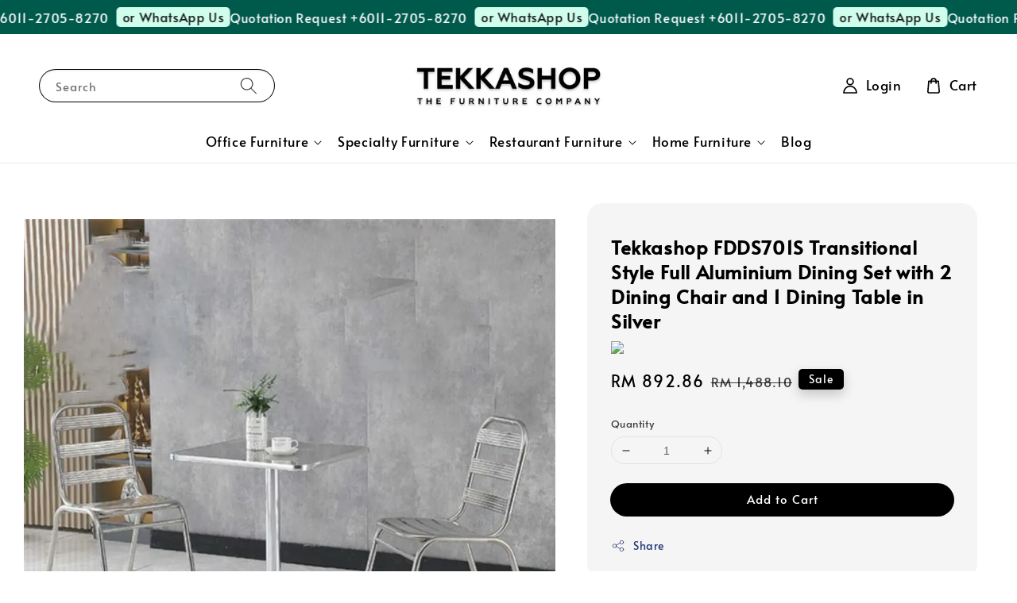

--- FILE ---
content_type: text/html; charset=UTF-8
request_url: https://www.tekkashop.com.my/products/tekkashop-fdds701s-transitional-style-full-aluminium-dining-set-with-2-dining-chair-and-1-dining-table-in-silver
body_size: 62716
content:
<!doctype html>
<!--[if lt IE 7]><html class="no-js lt-ie9 lt-ie8 lt-ie7" lang="en"> <![endif]-->
<!--[if IE 7]><html class="no-js lt-ie9 lt-ie8" lang="en"> <![endif]-->
<!--[if IE 8]><html class="no-js lt-ie9" lang="en"> <![endif]-->
<!--[if IE 9 ]><html class="ie9 no-js"> <![endif]-->
<!--[if (gt IE 9)|!(IE)]><!--> <html class="no-js"> <!--<![endif]-->
<head>

  <!-- Basic page needs ================================================== -->
  <meta charset="utf-8">
  <meta http-equiv="X-UA-Compatible" content="IE=edge,chrome=1">

  
  <link rel="icon" href="https://cdn.store-assets.com/s/38044/f/15608964.png" />
  

  <!-- Title and description ================================================== -->
  <title>
  Tekkashop FDDS701S Transitional Style Full Aluminium Dining Set with 2 Dining Chair and 1 Dining Table in Silver &ndash; Tekkashop Furniture | Commercial Furniture Supplier | Malaysia
  </title>

  
  <meta name="description" content="Best quality at best price. All the products are sourced locally therefore the quality is unbeatable. Ensure your workspace is comfy and stylish with Tekkashop FDDS701S Transitional Style Full Aluminium Dining Set with 2 Dining Chair and 1 Dining Tab">
  

  <!-- Social meta ================================================== -->
  

  <meta property="og:type" content="product">
  <meta property="og:title" content="Tekkashop FDDS701S Transitional Style Full Aluminium Dining Set with 2 Dining Chair and 1 Dining Table in Silver">
  <meta property="og:url" content="https://www.tekkashop.com.my/products/tekkashop-fdds701s-transitional-style-full-aluminium-dining-set-with-2-dining-chair-and-1-dining-table-in-silver">
  
  <meta property="og:image" content="https://cdn.store-assets.com/s/38044/i/49466626.jpg?width=480&format=webp">
  <meta property="og:image:secure_url" content="https://cdn.store-assets.com/s/38044/i/49466626.jpg?width=480&format=webp">
  
  <meta property="og:price:amount" content="892.86">
  <meta property="og:price:currency" content="MYR">


<meta property="og:description" content="Best quality at best price. All the products are sourced locally therefore the quality is unbeatable. Ensure your workspace is comfy and stylish with Tekkashop FDDS701S Transitional Style Full Aluminium Dining Set with 2 Dining Chair and 1 Dining Tab">
<meta property="og:site_name" content="Tekkashop Furniture | Commercial Furniture Supplier | Malaysia">



  <meta name="twitter:card" content="summary">



  <meta name="twitter:site" content="@">


  <meta name="twitter:title" content="Tekkashop FDDS701S Transitional Style Full Aluminium Dining Set with 2 Dining Chair and 1 Dining Table in Silver">
  <meta name="twitter:description" content="Tekkashop FDDS701S Transitional Style Full Aluminium Dining Set with 2 Dining Chair and 1 Dining Table in Silver

This is a transitional style dining set. It comes with 1 dining table and 2 dining cha">
  <meta name="twitter:image" content="">
  <meta name="twitter:image:width" content="480">
  <meta name="twitter:image:height" content="480">




  <!-- Helpers ================================================== -->
  <link rel="canonical" href="https://www.tekkashop.com.my/products/tekkashop-fdds701s-transitional-style-full-aluminium-dining-set-with-2-dining-chair-and-1-dining-table-in-silver">
  <meta name="viewport" content="width=device-width,initial-scale=1,maximum-scale=1">
  <meta name="theme-color" content="#000000">
  
  <script src="//ajax.googleapis.com/ajax/libs/jquery/1.11.0/jquery.min.js" type="text/javascript" ></script>
  
  <!-- Header hook for plugins ================================================== -->
  
<!-- ScriptTags -->
<script>window.__st={'p': 'product', 'cid': ''};</script><script src='/assets/events.js'></script><script>(function(){function asyncLoad(){var urls=['/assets/facebook-pixel.js?v=1.1.1734859673','/assets/traffic.js?v=1','https://apps.easystore.co/google-tag-manager/script.js?shop=tekkashopfx.easy.co','https://apps.easystore.co/social-media-share/script.js?shop=tekkashopfx.easy.co','https://apps.easystore.co/facebook-login/script.js?shop=tekkashopfx.easy.co','https://apps.easystore.co/marketplace/shopee-malaysia/script.js?shop=tekkashopfx.easy.co','https://apps.easystore.co/sales-pop/script.js?shop=tekkashopfx.easy.co','https://apps.easystore.co/marketplace/lazada-malaysia/script.js?shop=tekkashopfx.easy.co','https://apps.easystore.co/google-analytics-4/script.js?shop=tekkashopfx.easy.co&t=1707761397'];for(var i=0;i<urls.length;i++){var s=document.createElement('script');s.type='text/javascript';s.async=true;s.src=urls[i];var x=document.getElementsByTagName('script')[0];x.parentNode.insertBefore(s, x);}}window.attachEvent ? window.attachEvent('onload', asyncLoad) : window.addEventListener('load', asyncLoad, false);})();</script>
<!-- /ScriptTags -->

  
  
  <script src="https://store-themes.easystore.co/38044/themes/308896/assets/global.js?t=1769096455" defer="defer"></script>

  
  
  <script>
  (function(i,s,o,g,r,a,m){i['GoogleAnalyticsObject']=r;i[r]=i[r]||function(){
  (i[r].q=i[r].q||[]).push(arguments)},i[r].l=1*new Date();a=s.createElement(o),
  m=s.getElementsByTagName(o)[0];a.async=1;a.src=g;m.parentNode.insertBefore(a,m)
  })(window,document,'script','https://www.google-analytics.com/analytics.js','ga');

  ga('create', '', 'auto','myTracker');
  ga('myTracker.send', 'pageview');

  </script>
  
  <script src="/assets/storefront.js?id=914286bfa5e6419c67d1" type="text/javascript" ></script>
  

  <!-- CSS ================================================== -->
  <style>
      @font-face {
        font-family: 'Alata';
        font-style: normal;
        font-weight: regular;
        src: local('Alata regular'), local('Alata-regular'), url(https://fonts.gstatic.com/s/alata/v2/PbytFmztEwbIofe6xKcRQEOX.ttf) format('truetype');
      }

      @font-face {
        font-family: '';
        font-style: normal;
        font-weight: ;
        src: local(' '), local('-'), url() format('truetype');
      }

      :root {
        --font-body-family: 'Alata', sans-serif;
        --font-body-style: normal;
        --font-body-weight: 500;

        --font-heading-family: '', ;
        --font-heading-style: normal;
        --font-heading-weight: 700;

        --color-heading-text: 0,0,0;
        --color-base-text: 0,0,0;
        --color-base-background-1: 255,255,255;
        --color-base-background-2: 255,255,255;
        
        --color-base-solid-button-labels: 255,255,255;
        --color-base-outline-button-labels: 5,28,98;
        
        --color-base-accent-1: 0,0,0;
        --color-base-accent-2: 0,0,0;
        --payment-terms-background-color: 255,255,255;

        --gradient-base-background-1: 255,255,255;
        --gradient-base-background-2: 255,255,255;
        --gradient-base-accent-1: 0,0,0;
        --gradient-base-accent-2: 0,0,0;

        --page-width: 133.33333333333rem;
      }

      *,
      *::before,
      *::after {
        box-sizing: inherit;
      }

      html {
        box-sizing: border-box;
        font-size: 62.5%;
        height: 100%;
      }

      body {
        display: grid;
        grid-template-rows: auto auto 1fr auto;
        grid-template-columns: 100%;
        min-height: 100%;
        margin: 0;
        font-size: 1.5rem;
        letter-spacing: 0.06rem;
        line-height: 1.8;
        font-family: var(--font-body-family);
        font-style: var(--font-body-style);
        font-weight: var(--font-body-weight);
        
      }

      @media screen and (min-width: 750px) {
        body {
          font-size: 1.6rem;
        }
      }
   </style>
  
  <link href="https://store-themes.easystore.co/38044/themes/308896/assets/base.css?t=1769096455" rel="stylesheet" type="text/css" media="screen" />

  
  
<!-- Snippet:global/head: Tawk.to -->
<!--Start of Tawk.to Script-->
<script type="text/javascript">
var Tawk_API=Tawk_API||{}, Tawk_LoadStart=new Date();
(function(){
var s1=document.createElement("script"),s0=document.getElementsByTagName("script")[0];
s1.async=true;
s1.src='https://embed.tawk.to/5870cf536d79203fc372efbf/default';
s1.charset='UTF-8';
s1.setAttribute('crossorigin','*');
s0.parentNode.insertBefore(s1,s0);
})();

</script>
<!--End of Tawk.to Script-->
<!-- /Snippet -->

<!-- Snippet:global/head: Shopee Malaysia -->
<link type="text/css" rel="stylesheet" href="https://apps.easystore.co/assets/css/marketplace/main.css?v1.7">
<!-- /Snippet -->

<!-- Snippet:global/head: Lazada Malaysia -->
<link type="text/css" rel="stylesheet" href="https://apps.easystore.co/assets/css/marketplace/main.css?v1.7">
<!-- /Snippet -->


  <script>document.documentElement.className = document.documentElement.className.replace('no-js', 'js');</script>
</head>

<body id="tekkashop-fdds701s-transitional-style-full-aluminium-dining-set-with-2-dining-chair-and-1-dining-table-in-silver" class="template-product" >
	
  
<!-- Snippet:global/body_start: Google Adwords Tracking -->
<!-- Google tag (gtag.js) -->
<script async src="https://www.googletagmanager.com/gtag/js?id=AW-938501954"></script>
<script>
window.dataLayer = window.dataLayer || [];
function gtag(){dataLayer.push(arguments);}
gtag('js', new Date());

gtag('config', 'AW-938501954');
</script>
<!-- /Snippet -->

<!-- Snippet:global/body_start: Announcement Bar -->
<link rel="stylesheet" href="https://apps.easystore.co/assets/css/annoucement-bar/marquee.css?v1.02">

<div id="announcement-bar" name="announcement-bar" style="
    border: unset;
    padding: 6px 0px;
    margin: 0px;
    z-index:2999;
    background:rgb(0, 90, 76);
    color:rgb(255, 255, 255);
    position: -webkit-sticky; position: sticky; top: 0;
">

  <input type="hidden" id="total_announcement_left" name="total_announcement_left" value="1">
  <input type="hidden" id="locale" name="locale" value="en_US">

  <div class="app_marquee-wrapper" style="
    padding: 0px 0px;
    border-top: 0px;
    border-bottom: 0px;
    border-color: transparent;
  ">
    <div class="app_marquee-container">
              <div id="announcement_bar_0" class="announcement_bar_0 announcement_bar-content">
          Quotation Request +6011-2705-8270
                      <a class="announcement-bar-button" href="https://api.whatsapp.com/send?phone=601127058270&amp;text=Furniture_Enquiry" style="color: rgb(21, 21, 21); background: rgb(207, 254, 237);">or WhatsApp Us</a>
                              <input type="hidden" id="expired_at_0" name="expired_at_0" value="">
        </div>
          </div>

      </div>
</div>



<script>
  var is_top_enabled = 1;
  if (is_top_enabled) {
    // Prevent announcement bar block header
    setTimeout(() => {
      let header = document.querySelector('#easystore-section-header');
      let topbar = document.querySelector('.sticky-topbar');
      let announcementBar = document.querySelector('#announcement-bar');

      if (announcementBar) {
          let height = announcementBar.offsetHeight + 'px';
          if (header) header.style.top = height;
          if (topbar) topbar.style.top = height;
      }
    }, 2000);
  }

  setInterval(function () {
      let total_announcement = parseInt("1", 10);
      let total_announcement_left = parseInt(document.querySelector("#total_announcement_left").value, 10);

      for (let i = 0; i <= total_announcement; i++) {
          let startDate = new Date();
          let endDateStr = document.querySelector(`#expired_at_${i}`)?.value;
          let endDate = endDateStr ? new Date(endDateStr.replace(/-/g, "/")) : new Date();
          let seconds = (endDate.getTime() - startDate.getTime()) / 1000;

          let days = Math.floor(seconds / 86400);
          let hours = Math.floor((seconds % 86400) / 3600);
          let mins = Math.floor((seconds % 3600) / 60);
          let secs = Math.floor(seconds % 60);

          function translate(key, locale, values = 1) {
              if (locale === "zh_TW") {
                  let translations = {
                      day: "天",
                      hour: "小時",
                      min: "分鐘",
                      sec: "秒"
                  };
                  return translations[key] || key;
              } else {
                  let singularPlural = { day: "Day", hour: "Hour", min: "Min", sec: "Sec" };
                  let plural = { day: "Days", hour: "Hours", min: "Mins", sec: "Secs" };
                  if (key in singularPlural) {
                      return values > 1 ? plural[key] : singularPlural[key];
                  }
                  return key;
              }
          }


          let countdownElement = document.querySelector(`#announcementBar_countdown_${i}`);
          if (countdownElement && seconds > 0) {
            let locale = document.querySelector("#locale")?.value || "en";
            let countdownItems = document.querySelectorAll(`.announcementBar_countdown_${i}`);
            countdownItems.forEach(item => {
                item.style.display = '';
                item.innerHTML = `
                    <div>
                        <span>${days}</span> <small>${translate('day', locale, days)}</small>
                    </div>
                    <div>
                        <span>${hours}</span> <small>${translate('hour', locale, hours)}</small>
                    </div>
                    <div>
                        <span>${mins}</span> <small>${translate('min', locale, mins)}</small>
                    </div>
                    <div>
                        <span>${secs}</span> <small>${translate('sec', locale, secs)}</small>
                    </div>
                `;
            });
          } else if (countdownElement && seconds <= 0) {
              let bar = document.querySelector(`#announcement_bar_${i}`);
              if (bar) bar.remove();
              total_announcement_left -= 1;
              document.querySelector("#total_announcement_left").value = total_announcement_left;
          }
      }

      showOrHide(total_announcement_left);
  }, 1000);

  function showOrHide(total_announcement_left) {
      let prevButton = document.querySelector("#previous-announcement-bar-button");
      let nextButton = document.querySelector("#next-announcement-bar-button");
      let closeButton = document.querySelector("#announcement-close-button");
      let announcementBar = document.querySelector("#announcement-bar");
      let announcementBarTop = document.querySelector("#announcement-bar-top");
      let header = document.querySelector("#easystore-section-header");
      let topbar = document.querySelector(".sticky-topbar");

      if (total_announcement_left <= 1) {
          if (prevButton) prevButton.style.display = 'none';
          if (nextButton) nextButton.style.display = 'none';
      } else {
          if (prevButton) prevButton.style.display = 'block';
          if (nextButton) nextButton.style.display = 'block';
      }

      if (total_announcement_left === 0) {
          if (closeButton) closeButton.style.display = 'none';
          if (announcementBar) announcementBar.style.display = 'none';
          if (announcementBarTop) announcementBarTop.style.display = 'none';
          if (header) header.style.top = '0px';
          if (topbar) topbar.style.top = '0px';
      }
  }

  let closeButton = document.querySelector("#announcement-close-button");
  if (closeButton) {
      closeButton.addEventListener('click', () => {
          let announcementBar = document.querySelector("#announcement-bar");
          let announcementBarTop = document.querySelector("#announcement-bar-top");
          let header = document.querySelector("#easystore-section-header");
          let topbar = document.querySelector(".sticky-topbar");

          if (announcementBar) announcementBar.style.display = 'none';
          if (announcementBarTop) announcementBarTop.style.display = 'none';
          if (header) header.style.top = '';
          if (topbar) topbar.style.top = '';
      });
  }

</script>


<script>
  (function initializeMarquee() {
    const marqueeWrapper = document.querySelector(`#announcement-bar .app_marquee-wrapper`);
    const marqueeContainer = document.querySelector(`#announcement-bar .app_marquee-container`);

    if (!marqueeWrapper || !marqueeContainer) return;

    const children = Array.from(marqueeContainer.children);

    // Calculate the total width of children
    let totalWidth = children.reduce((acc, child) => acc + child.offsetWidth, 0);
    const screenWidth = window.innerWidth;

    // Clone children until the total width exceeds the screen width
    while (totalWidth < screenWidth * 3) {
      children.forEach(child => {
        const clone = child.cloneNode(true);
        marqueeContainer.appendChild(clone);
        totalWidth += clone.offsetWidth;
      });
    }

    // Clone the marquee container
    const clonedContainer = marqueeContainer.cloneNode(true);
    marqueeWrapper.appendChild(clonedContainer);
  })();
</script>

<!-- /Snippet -->

<!-- Snippet:global/body_start: Console Extension -->
<div id='es_console' style='display: none;'>38044</div>
<!-- /Snippet -->

	
 	<style>
  header {
    --logo-width: 250px;
  }
  .header-wrapper,
  .header-wrapper .list-menu--disclosure,
  .header-wrapper .search-modal{
    background-color: #FFFFFF;
  }
  .header-wrapper .search-modal .field__input{
    background-color: rgb(var(--color-background));
  }
  .header-wrapper summary .icon-caret,
  .header-wrapper .header__menu-item a,
  .header-wrapper .list-menu__item,
  .header-wrapper .link--text{
    color: #000000;
  }
  
  .search-modal__form{
    position: relative;
  }
  
  .dropdown {
    display: none;
    position: absolute;
    top: 100%;
    left: 0;
    width: 100%;
    padding: 5px 0;
    background-color: #fff;
    color:#000;
    z-index: 1000;
    border-bottom-left-radius: 15px;
    border-bottom-right-radius: 15px;
    border: 1px solid rgba(var(--color-foreground), 1);
    border-top: none;
    overflow-x: hidden;
    overflow-y: auto;
    max-height: 350px;
  }
  
  .dropdown-item {
    padding: 0.4rem 2rem;
    cursor: pointer;
    line-height: 1.4;
    overflow: hidden;
    text-overflow: ellipsis;
    white-space: nowrap;
  }
  
  .dropdown-item:hover{
    background-color: #f3f3f3;
  }
  
  .search__input.is-focus{
    border-radius: 15px;
    border-bottom-left-radius: 0;
    border-bottom-right-radius: 0;
    border: 1px solid rgba(var(--color-foreground), 1);
    border-bottom: none;
    box-shadow: none;
  }
  
  .clear-all {
    text-align: right;
    padding: 0 2rem 0.2rem;
    line-height: 1;
    font-size: 70%;
    margin-bottom: -2px;
  }
  
  .clear-all:hover{
    background-color: #fff;
  }
  
  .search-input-focus .easystore-section-header-hidden{
    transform: none;
  }
  .referral-notification {
    position: absolute;
    top: 100%;
    right: 0;
    background: white;
    border: 1px solid #e0e0e0;
    border-radius: 8px;
    box-shadow: 0 4px 12px rgba(0, 0, 0, 0.15);
    width: 280px;
    z-index: 1000;
    padding: 16px;
    margin-top: 8px;
    font-size: 14px;
    line-height: 1.4;
  }
  
  .referral-notification::before {
    content: '';
    position: absolute;
    top: -8px;
    right: 20px;
    width: 0;
    height: 0;
    border-left: 8px solid transparent;
    border-right: 8px solid transparent;
    border-bottom: 8px solid white;
  }
  
  .referral-notification::after {
    content: '';
    position: absolute;
    top: -9px;
    right: 20px;
    width: 0;
    height: 0;
    border-left: 8px solid transparent;
    border-right: 8px solid transparent;
    border-bottom: 8px solid #e0e0e0;
  }
  
  .referral-notification h4 {
    margin: 0 0 8px 0;
    color: #2196F3;
    font-size: 16px;
    font-weight: 600;
  }
  
  .referral-notification p {
    margin: 0 0 12px 0;
    color: #666;
  }
  
  .referral-notification .referral-code {
    background: #f5f5f5;
    padding: 8px;
    border-radius: 4px;
    font-family: monospace;
    font-size: 13px;
    text-align: center;
    margin: 8px 0;
    border: 1px solid #ddd;
  }
  
  .referral-notification .close-btn {
    position: absolute;
    top: 8px;
    right: 8px;
    background: none;
    border: none;
    font-size: 18px;
    color: #999;
    cursor: pointer;
    padding: 0;
    width: 20px;
    height: 20px;
    line-height: 1;
  }
  
  .referral-notification .close-btn:hover {
    color: #333;
  }
  
  .referral-notification .action-btn {
    background: #2196F3;
    color: white;
    border: none;
    padding: 8px 16px;
    border-radius: 4px;
    cursor: pointer;
    font-size: 12px;
    margin-right: 8px;
    margin-top: 8px;
  }
  
  .referral-notification .action-btn:hover {
    background: #1976D2;
  }
  
  .referral-notification .dismiss-btn {
    background: transparent;
    color: #666;
    border: 1px solid #ddd;
    padding: 8px 16px;
    border-radius: 4px;
    cursor: pointer;
    font-size: 12px;
    margin-top: 8px;
  }
  
  .referral-notification .dismiss-btn:hover {
    background: #f5f5f5;
  }
  .referral-modal__dialog {
    transform: translate(-50%, 0);
    transition: transform var(--duration-default) ease, visibility 0s;
    z-index: 10000;
    position: fixed;
    top: 20vh;
    left: 50%;
    width: 100%;
    max-width: 350px;
    box-shadow: 0 4px 12px rgba(0, 0, 0, 0.15);
    border-radius: 12px;
    background-color: #fff;
    color: #000;
    padding: 20px;
    text-align: center;
  }

  .modal-overlay.referral-modal-overlay {
    position: fixed;
    top: 0;
    left: 0;
    width: 100%;
    height: 100%;
    background-color: rgba(0, 0, 0, 0.7);
    z-index: 2001;
    display: block;
    opacity: 1;
    transition: opacity var(--duration-default) ease, visibility 0s;
  }
</style>

<link rel="preload" href="https://store-themes.easystore.co/38044/themes/308896/assets/section-header.css?t=1769096455" as="style" onload="this.onload=null;this.rel='stylesheet'">
<link rel="preload" href="https://store-themes.easystore.co/38044/themes/308896/assets/component-list-menu.css?t=1769096455" as="style" onload="this.onload=null;this.rel='stylesheet'">
<link rel="preload" href="https://store-themes.easystore.co/38044/themes/308896/assets/component-menu-drawer.css?t=1769096455" as="style" onload="this.onload=null;this.rel='stylesheet'">
<link rel="preload" href="https://store-themes.easystore.co/38044/themes/308896/assets/component-cart-notification.css?v1.1?t=1769096455" as="style" onload="this.onload=null;this.rel='stylesheet'">

<script src="https://store-themes.easystore.co/38044/themes/308896/assets/cart-notification.js?t=1769096455" defer="defer"></script>
<script src="https://store-themes.easystore.co/38044/themes/308896/assets/details-modal.js?t=1769096455" defer="defer"></script>

<svg xmlns="http://www.w3.org/2000/svg" class="hidden">
  <symbol id="icon-search" viewbox="0 0 18 19" fill="none">
    <path fill-rule="evenodd" clip-rule="evenodd" d="M11.03 11.68A5.784 5.784 0 112.85 3.5a5.784 5.784 0 018.18 8.18zm.26 1.12a6.78 6.78 0 11.72-.7l5.4 5.4a.5.5 0 11-.71.7l-5.41-5.4z" fill="currentColor"/>
  </symbol>

  <symbol id="icon-close" class="icon icon-close" fill="none" viewBox="0 0 18 17">
    <path d="M.865 15.978a.5.5 0 00.707.707l7.433-7.431 7.579 7.282a.501.501 0 00.846-.37.5.5 0 00-.153-.351L9.712 8.546l7.417-7.416a.5.5 0 10-.707-.708L8.991 7.853 1.413.573a.5.5 0 10-.693.72l7.563 7.268-7.418 7.417z" fill="currentColor">
  </symbol>
</svg>


<div id="easystore-section-header">
  <sticky-header class="header-wrapper header-wrapper--border-bottom">
    <header class="header header--top-center page-width header--has-menu" itemscope itemtype="http://schema.org/Organization">
      <header-drawer data-breakpoint="tablet">
        <details class="menu-drawer-container menu-opening">
          <summary class="header__icon header__icon--menu header__icon--summary link link--text focus-inset" aria-label="Menu" role="button" aria-expanded="true" aria-controls="menu-drawer">
            <span>
              


    <svg class="icon icon-hamburger " data-name="Layer 1" xmlns="http://www.w3.org/2000/svg" viewBox="0 0 600 600"><path d="M32.5,65h535a25,25,0,0,0,0-50H32.5a25,25,0,0,0,0,50Z" fill="currentColor"/><path d="M567.5,275H32.5a25,25,0,0,0,0,50h535a25,25,0,0,0,0-50Z" fill="currentColor"/><path d="M567.5,535H32.5a25,25,0,0,0,0,50h535a25,25,0,0,0,0-50Z" fill="currentColor"/></svg>

  

              


    <svg class="icon icon-close " data-name="Layer 1" xmlns="http://www.w3.org/2000/svg" viewBox="0 0 600 600"><path d="M335.36,300,581.87,53.48a25,25,0,0,0-35.35-35.35L300,264.64,53.48,18.13A25,25,0,0,0,18.13,53.48L264.64,300,18.13,546.52a25,25,0,0,0,35.35,35.35L300,335.36,546.52,581.87a25,25,0,0,0,35.35-35.35Z" fill="currentColor"/></svg>

  

            </span>
          </summary>
          <div id="menu-drawer" class="menu-drawer motion-reduce" tabindex="-1">
            <div class="menu-drawer__inner-container">
              <div class="menu-drawer__navigation-container">
                <nav class="menu-drawer__navigation">
                  <ul class="menu-drawer__menu list-menu" role="list">
                    
                    
                      
                        
                        <li>
                          <details>
                                <summary class="menu-drawer__menu-item list-menu__item link link--text focus-inset" role="button" aria-expanded="false" aria-controls="link-Bags">
                                  <a href="/collections/office-furniture"  class="link--text list-menu__item menu-drawer__menu-item">
                                    Office Furniture
                                  </a>
                                  


    <svg class="icon icon-arrow " data-name="Layer 1" xmlns="http://www.w3.org/2000/svg" viewBox="0 0 600 339.56"><path d="M31.06,196.67H504l-88.56,88.56a26.89,26.89,0,1,0,38,38L588,188.79a26.89,26.89,0,0,0,0-38L453.49,16.29a26.89,26.89,0,0,0-38,38L504,142.88H31.06a26.9,26.9,0,0,0,0,53.79Z" fill="currentColor"/></svg>

  

                                  


    <svg aria-hidden="true" focusable="false" role="presentation" class="icon icon-caret " viewBox="0 0 10 6">
      <path fill-rule="evenodd" clip-rule="evenodd" d="M9.354.646a.5.5 0 00-.708 0L5 4.293 1.354.646a.5.5 0 00-.708.708l4 4a.5.5 0 00.708 0l4-4a.5.5 0 000-.708z" fill="currentColor"></path>
    </svg>

  

                                </summary>
                                <div class="menu-drawer__submenu motion-reduce" tabindex="-1">
                                  <div class="menu-drawer__inner-submenu">
                                    <button class="menu-drawer__close-button link link--text focus-inset" aria-expanded="true">
                                      


    <svg class="icon icon-arrow " data-name="Layer 1" xmlns="http://www.w3.org/2000/svg" viewBox="0 0 600 339.56"><path d="M31.06,196.67H504l-88.56,88.56a26.89,26.89,0,1,0,38,38L588,188.79a26.89,26.89,0,0,0,0-38L453.49,16.29a26.89,26.89,0,0,0-38,38L504,142.88H31.06a26.9,26.9,0,0,0,0,53.79Z" fill="currentColor"/></svg>

  

                                      Office Furniture
                                    </button>
                                    <ul class="menu-drawer__menu list-menu" role="list" tabindex="-1">
                                      
                                        
                                        
                                          
                                          <li>
                                            <details>
                                                  <summary class="menu-drawer__menu-item list-menu__item link link--text focus-inset" role="button" aria-expanded="false" aria-controls="link-Bags">
                                                    <a href="/collections/office-chair"  class="link--text list-menu__item menu-drawer__menu-item">
                                                      Office Chairs
                                                    </a>
                                                    


    <svg class="icon icon-arrow " data-name="Layer 1" xmlns="http://www.w3.org/2000/svg" viewBox="0 0 600 339.56"><path d="M31.06,196.67H504l-88.56,88.56a26.89,26.89,0,1,0,38,38L588,188.79a26.89,26.89,0,0,0,0-38L453.49,16.29a26.89,26.89,0,0,0-38,38L504,142.88H31.06a26.9,26.9,0,0,0,0,53.79Z" fill="currentColor"/></svg>

  

                                                    


    <svg aria-hidden="true" focusable="false" role="presentation" class="icon icon-caret " viewBox="0 0 10 6">
      <path fill-rule="evenodd" clip-rule="evenodd" d="M9.354.646a.5.5 0 00-.708 0L5 4.293 1.354.646a.5.5 0 00-.708.708l4 4a.5.5 0 00.708 0l4-4a.5.5 0 000-.708z" fill="currentColor"></path>
    </svg>

  

                                                  </summary>
                                                  <div class="menu-drawer__submenu motion-reduce" tabindex="-1">
                                                    <div class="menu-drawer__inner-submenu">
                                                      <button class="menu-drawer__close-button link link--text focus-inset" aria-expanded="true">
                                                        


    <svg class="icon icon-arrow " data-name="Layer 1" xmlns="http://www.w3.org/2000/svg" viewBox="0 0 600 339.56"><path d="M31.06,196.67H504l-88.56,88.56a26.89,26.89,0,1,0,38,38L588,188.79a26.89,26.89,0,0,0,0-38L453.49,16.29a26.89,26.89,0,0,0-38,38L504,142.88H31.06a26.9,26.9,0,0,0,0,53.79Z" fill="currentColor"/></svg>

  

                                                        Office Chairs
                                                      </button>
                                                      <ul class="menu-drawer__menu list-menu" role="list" tabindex="-1">
                                                        
                                                          
                                                          
                                                            <li>
                                                              <a href="/collections/executive-manager-office-chairs-high-back"  class="menu-drawer__menu-item link link--text list-menu__item focus-inset">
                                                                Manager Office Chairs (High Back)
                                                              </a>
                                                            </li>
                                                          
                                                        
                                                          
                                                          
                                                            <li>
                                                              <a href="/collections/executive-office-chairs"  class="menu-drawer__menu-item link link--text list-menu__item focus-inset">
                                                                Executive Office Chairs (Mid Back)
                                                              </a>
                                                            </li>
                                                          
                                                        
                                                          
                                                          
                                                            <li>
                                                              <a href="/collections/boardroom-office-chair"  class="menu-drawer__menu-item link link--text list-menu__item focus-inset">
                                                                Boardroom / Meeting Chairs (Low Back)
                                                              </a>
                                                            </li>
                                                          
                                                        
                                                          
                                                          
                                                            <li>
                                                              <a href="/collections/mesh-office-chair"  class="menu-drawer__menu-item link link--text list-menu__item focus-inset">
                                                                Mesh Office Chairs
                                                              </a>
                                                            </li>
                                                          
                                                        
                                                          
                                                          
                                                            <li>
                                                              <a href="/collections/operator-office-chair"  class="menu-drawer__menu-item link link--text list-menu__item focus-inset">
                                                                Operator / Task / Typist Chairs
                                                              </a>
                                                            </li>
                                                          
                                                        
                                                          
                                                          
                                                            <li>
                                                              <a href="/collections/ergonomic-office-chairs"  class="menu-drawer__menu-item link link--text list-menu__item focus-inset">
                                                                Ergonomic Office Chairs
                                                              </a>
                                                            </li>
                                                          
                                                        
                                                          
                                                          
                                                            <li>
                                                              <a href="/collections/boss-leather-office-chairs"  class="menu-drawer__menu-item link link--text list-menu__item focus-inset">
                                                                Modern Leather Director Office Chairs
                                                              </a>
                                                            </li>
                                                          
                                                        
                                                          
                                                          
                                                            <li>
                                                              <a href="/collections/oriental-leather-director-chairs"  class="menu-drawer__menu-item link link--text list-menu__item focus-inset">
                                                                Oriental Leather Director Office Chairs
                                                              </a>
                                                            </li>
                                                          
                                                        
                                                          
                                                          
                                                            <li>
                                                              <a href="/collections/gaming-chairs"  class="menu-drawer__menu-item link link--text list-menu__item focus-inset">
                                                                Gaming Chairs
                                                              </a>
                                                            </li>
                                                          
                                                        
                                                          
                                                          
                                                            <li>
                                                              <a href="/collections/high-draft-standing-office-chair-bar-stool"  class="menu-drawer__menu-item link link--text list-menu__item focus-inset">
                                                                High Draft Standing Office Chair Bar Stool
                                                              </a>
                                                            </li>
                                                          
                                                        
                                                          
                                                          
                                                            <li>
                                                              <a href="/collections/visitor-office-chair"  class="menu-drawer__menu-item link link--text list-menu__item focus-inset">
                                                                Visitor Chairs
                                                              </a>
                                                            </li>
                                                          
                                                        
                                                          
                                                          
                                                            <li>
                                                              <a href="/collections/training-chairs"  class="menu-drawer__menu-item link link--text list-menu__item focus-inset">
                                                                Tuition Centre / Training Centre / Banquet Chairs
                                                              </a>
                                                            </li>
                                                          
                                                        
                                                          
                                                          
                                                            <li>
                                                              <a href="/collections/link-chairs-auditorium-chairs"  class="menu-drawer__menu-item link link--text list-menu__item focus-inset">
                                                                Theatre Lecture Hall Auditorium Chairs
                                                              </a>
                                                            </li>
                                                          
                                                        
                                                          
                                                          
                                                            <li>
                                                              <a href="/collections/visitor-waiting-link-chairs"  class="menu-drawer__menu-item link link--text list-menu__item focus-inset">
                                                                Visitor Waiting Link Chairs
                                                              </a>
                                                            </li>
                                                          
                                                        
                                                          
                                                          
                                                            <li>
                                                              <a href="/collections/office-chair-spare-parts"  class="menu-drawer__menu-item link link--text list-menu__item focus-inset">
                                                                Office Chair Spare Parts
                                                              </a>
                                                            </li>
                                                          
                                                        
                                                        
                                                      </ul>
                                                    </div>
                                                  </div>
                                            </details>
                                          </li>
                                        
                                      
                                        
                                        
                                          
                                          <li>
                                            <details>
                                                  <summary class="menu-drawer__menu-item list-menu__item link link--text focus-inset" role="button" aria-expanded="false" aria-controls="link-Bags">
                                                    <a href="/collections/office-table"  class="link--text list-menu__item menu-drawer__menu-item">
                                                      Office Tables &amp; Desks
                                                    </a>
                                                    


    <svg class="icon icon-arrow " data-name="Layer 1" xmlns="http://www.w3.org/2000/svg" viewBox="0 0 600 339.56"><path d="M31.06,196.67H504l-88.56,88.56a26.89,26.89,0,1,0,38,38L588,188.79a26.89,26.89,0,0,0,0-38L453.49,16.29a26.89,26.89,0,0,0-38,38L504,142.88H31.06a26.9,26.9,0,0,0,0,53.79Z" fill="currentColor"/></svg>

  

                                                    


    <svg aria-hidden="true" focusable="false" role="presentation" class="icon icon-caret " viewBox="0 0 10 6">
      <path fill-rule="evenodd" clip-rule="evenodd" d="M9.354.646a.5.5 0 00-.708 0L5 4.293 1.354.646a.5.5 0 00-.708.708l4 4a.5.5 0 00.708 0l4-4a.5.5 0 000-.708z" fill="currentColor"></path>
    </svg>

  

                                                  </summary>
                                                  <div class="menu-drawer__submenu motion-reduce" tabindex="-1">
                                                    <div class="menu-drawer__inner-submenu">
                                                      <button class="menu-drawer__close-button link link--text focus-inset" aria-expanded="true">
                                                        


    <svg class="icon icon-arrow " data-name="Layer 1" xmlns="http://www.w3.org/2000/svg" viewBox="0 0 600 339.56"><path d="M31.06,196.67H504l-88.56,88.56a26.89,26.89,0,1,0,38,38L588,188.79a26.89,26.89,0,0,0,0-38L453.49,16.29a26.89,26.89,0,0,0-38,38L504,142.88H31.06a26.9,26.9,0,0,0,0,53.79Z" fill="currentColor"/></svg>

  

                                                        Office Tables &amp; Desks
                                                      </button>
                                                      <ul class="menu-drawer__menu list-menu" role="list" tabindex="-1">
                                                        
                                                          
                                                          
                                                            <li>
                                                              <a href="/collections/director-managers-tables"  class="menu-drawer__menu-item link link--text list-menu__item focus-inset">
                                                                Director &amp; Manager Tables
                                                              </a>
                                                            </li>
                                                          
                                                        
                                                          
                                                          
                                                            <li>
                                                              <a href="/collections/executive-tables"  class="menu-drawer__menu-item link link--text list-menu__item focus-inset">
                                                                Rectangular Working Desk / Executive Tables
                                                              </a>
                                                            </li>
                                                          
                                                        
                                                          
                                                          
                                                            <li>
                                                              <a href="/collections/corner-l-shaped-tables"  class="menu-drawer__menu-item link link--text list-menu__item focus-inset">
                                                                Corner L Shaped Tables
                                                              </a>
                                                            </li>
                                                          
                                                        
                                                          
                                                          
                                                            <li>
                                                              <a href="/collections/architect-drafting-table"  class="menu-drawer__menu-item link link--text list-menu__item focus-inset">
                                                                Architect Drafting Table
                                                              </a>
                                                            </li>
                                                          
                                                        
                                                          
                                                          
                                                            <li>
                                                              <a href="/collections/gaming-tables"  class="menu-drawer__menu-item link link--text list-menu__item focus-inset">
                                                                Gaming Tables
                                                              </a>
                                                            </li>
                                                          
                                                        
                                                          
                                                          
                                                            <li>
                                                              <a href="/collections/hydraulic-tables"  class="menu-drawer__menu-item link link--text list-menu__item focus-inset">
                                                                Hydraulic Tables
                                                              </a>
                                                            </li>
                                                          
                                                        
                                                          
                                                          
                                                            <li>
                                                              <a href="/collections/discusion-tables"  class="menu-drawer__menu-item link link--text list-menu__item focus-inset">
                                                                Round Discussion Tables
                                                              </a>
                                                            </li>
                                                          
                                                        
                                                          
                                                          
                                                            <li>
                                                              <a href="/collections/meeting-tables"  class="menu-drawer__menu-item link link--text list-menu__item focus-inset">
                                                                Conference &amp; Meeting Tables
                                                              </a>
                                                            </li>
                                                          
                                                        
                                                          
                                                          
                                                            <li>
                                                              <a href="/collections/school-training-centre-folding-tables"  class="menu-drawer__menu-item link link--text list-menu__item focus-inset">
                                                                Folding Banquet Tables
                                                              </a>
                                                            </li>
                                                          
                                                        
                                                          
                                                          
                                                            <li>
                                                              <a href="/collections/office-home-desks"  class="menu-drawer__menu-item link link--text list-menu__item focus-inset">
                                                                Home Office Desks &amp; Study Tables
                                                              </a>
                                                            </li>
                                                          
                                                        
                                                          
                                                          
                                                            <li>
                                                              <a href="/collections/private-meeting-pods-phone-booths"  class="menu-drawer__menu-item link link--text list-menu__item focus-inset">
                                                                Private Meeting Pods / Phone Booths
                                                              </a>
                                                            </li>
                                                          
                                                        
                                                          
                                                          
                                                            <li>
                                                              <a href="/collections/office-dividers-accessories"  class="menu-drawer__menu-item link link--text list-menu__item focus-inset">
                                                                Office Dividers &amp; Accessories
                                                              </a>
                                                            </li>
                                                          
                                                        
                                                        
                                                      </ul>
                                                    </div>
                                                  </div>
                                            </details>
                                          </li>
                                        
                                      
                                        
                                        
                                          
                                          <li>
                                            <details>
                                                  <summary class="menu-drawer__menu-item list-menu__item link link--text focus-inset" role="button" aria-expanded="false" aria-controls="link-Bags">
                                                    <a href="/collections/workstation-desking-systems"  class="link--text list-menu__item menu-drawer__menu-item">
                                                      Workstation Desking Systems
                                                    </a>
                                                    


    <svg class="icon icon-arrow " data-name="Layer 1" xmlns="http://www.w3.org/2000/svg" viewBox="0 0 600 339.56"><path d="M31.06,196.67H504l-88.56,88.56a26.89,26.89,0,1,0,38,38L588,188.79a26.89,26.89,0,0,0,0-38L453.49,16.29a26.89,26.89,0,0,0-38,38L504,142.88H31.06a26.9,26.9,0,0,0,0,53.79Z" fill="currentColor"/></svg>

  

                                                    


    <svg aria-hidden="true" focusable="false" role="presentation" class="icon icon-caret " viewBox="0 0 10 6">
      <path fill-rule="evenodd" clip-rule="evenodd" d="M9.354.646a.5.5 0 00-.708 0L5 4.293 1.354.646a.5.5 0 00-.708.708l4 4a.5.5 0 00.708 0l4-4a.5.5 0 000-.708z" fill="currentColor"></path>
    </svg>

  

                                                  </summary>
                                                  <div class="menu-drawer__submenu motion-reduce" tabindex="-1">
                                                    <div class="menu-drawer__inner-submenu">
                                                      <button class="menu-drawer__close-button link link--text focus-inset" aria-expanded="true">
                                                        


    <svg class="icon icon-arrow " data-name="Layer 1" xmlns="http://www.w3.org/2000/svg" viewBox="0 0 600 339.56"><path d="M31.06,196.67H504l-88.56,88.56a26.89,26.89,0,1,0,38,38L588,188.79a26.89,26.89,0,0,0,0-38L453.49,16.29a26.89,26.89,0,0,0-38,38L504,142.88H31.06a26.9,26.9,0,0,0,0,53.79Z" fill="currentColor"/></svg>

  

                                                        Workstation Desking Systems
                                                      </button>
                                                      <ul class="menu-drawer__menu list-menu" role="list" tabindex="-1">
                                                        
                                                          
                                                          
                                                            <li>
                                                              <a href="/collections/1-person-workstation"  class="menu-drawer__menu-item link link--text list-menu__item focus-inset">
                                                                1-person Workstation
                                                              </a>
                                                            </li>
                                                          
                                                        
                                                          
                                                          
                                                            <li>
                                                              <a href="/collections/2-person-workstation"  class="menu-drawer__menu-item link link--text list-menu__item focus-inset">
                                                                2-person Workstation
                                                              </a>
                                                            </li>
                                                          
                                                        
                                                          
                                                          
                                                            <li>
                                                              <a href="/collections/3-person-workstation"  class="menu-drawer__menu-item link link--text list-menu__item focus-inset">
                                                                3-person Workstation
                                                              </a>
                                                            </li>
                                                          
                                                        
                                                          
                                                          
                                                            <li>
                                                              <a href="/collections/4-person-workstation"  class="menu-drawer__menu-item link link--text list-menu__item focus-inset">
                                                                4-person Workstation
                                                              </a>
                                                            </li>
                                                          
                                                        
                                                          
                                                          
                                                            <li>
                                                              <a href="/collections/5-person-workstation"  class="menu-drawer__menu-item link link--text list-menu__item focus-inset">
                                                                5-person Workstation
                                                              </a>
                                                            </li>
                                                          
                                                        
                                                          
                                                          
                                                            <li>
                                                              <a href="/collections/6-person-workstation"  class="menu-drawer__menu-item link link--text list-menu__item focus-inset">
                                                                6-person Workstation
                                                              </a>
                                                            </li>
                                                          
                                                        
                                                          
                                                          
                                                            <li>
                                                              <a href="/collections/8-person-workstation"  class="menu-drawer__menu-item link link--text list-menu__item focus-inset">
                                                                8-person Workstation
                                                              </a>
                                                            </li>
                                                          
                                                        
                                                          
                                                          
                                                            <li>
                                                              <a href="/collections/10-person-workstation"  class="menu-drawer__menu-item link link--text list-menu__item focus-inset">
                                                                10-person Workstation
                                                              </a>
                                                            </li>
                                                          
                                                        
                                                        
                                                      </ul>
                                                    </div>
                                                  </div>
                                            </details>
                                          </li>
                                        
                                      
                                        
                                        
                                          
                                          <li>
                                            <details>
                                                  <summary class="menu-drawer__menu-item list-menu__item link link--text focus-inset" role="button" aria-expanded="false" aria-controls="link-Bags">
                                                    <a href="/collections/storage-organization"  class="link--text list-menu__item menu-drawer__menu-item">
                                                      Filing Storage &amp; Organiser
                                                    </a>
                                                    


    <svg class="icon icon-arrow " data-name="Layer 1" xmlns="http://www.w3.org/2000/svg" viewBox="0 0 600 339.56"><path d="M31.06,196.67H504l-88.56,88.56a26.89,26.89,0,1,0,38,38L588,188.79a26.89,26.89,0,0,0,0-38L453.49,16.29a26.89,26.89,0,0,0-38,38L504,142.88H31.06a26.9,26.9,0,0,0,0,53.79Z" fill="currentColor"/></svg>

  

                                                    


    <svg aria-hidden="true" focusable="false" role="presentation" class="icon icon-caret " viewBox="0 0 10 6">
      <path fill-rule="evenodd" clip-rule="evenodd" d="M9.354.646a.5.5 0 00-.708 0L5 4.293 1.354.646a.5.5 0 00-.708.708l4 4a.5.5 0 00.708 0l4-4a.5.5 0 000-.708z" fill="currentColor"></path>
    </svg>

  

                                                  </summary>
                                                  <div class="menu-drawer__submenu motion-reduce" tabindex="-1">
                                                    <div class="menu-drawer__inner-submenu">
                                                      <button class="menu-drawer__close-button link link--text focus-inset" aria-expanded="true">
                                                        


    <svg class="icon icon-arrow " data-name="Layer 1" xmlns="http://www.w3.org/2000/svg" viewBox="0 0 600 339.56"><path d="M31.06,196.67H504l-88.56,88.56a26.89,26.89,0,1,0,38,38L588,188.79a26.89,26.89,0,0,0,0-38L453.49,16.29a26.89,26.89,0,0,0-38,38L504,142.88H31.06a26.9,26.9,0,0,0,0,53.79Z" fill="currentColor"/></svg>

  

                                                        Filing Storage &amp; Organiser
                                                      </button>
                                                      <ul class="menu-drawer__menu list-menu" role="list" tabindex="-1">
                                                        
                                                          
                                                          
                                                            <li>
                                                              <a href="/collections/steel-library-racks"  class="menu-drawer__menu-item link link--text list-menu__item focus-inset">
                                                                Steel Library Racks
                                                              </a>
                                                            </li>
                                                          
                                                        
                                                          
                                                          
                                                            <li>
                                                              <a href="/collections/steel-cabinets"  class="menu-drawer__menu-item link link--text list-menu__item focus-inset">
                                                                Steel Cabinets
                                                              </a>
                                                            </li>
                                                          
                                                        
                                                          
                                                          
                                                            <li>
                                                              <a href="/collections/locker"  class="menu-drawer__menu-item link link--text list-menu__item focus-inset">
                                                                Steel Lockers
                                                              </a>
                                                            </li>
                                                          
                                                        
                                                          
                                                          
                                                            <li>
                                                              <a href="/collections/boltless-racks"  class="menu-drawer__menu-item link link--text list-menu__item focus-inset">
                                                                Metal Boltless Racks
                                                              </a>
                                                            </li>
                                                          
                                                        
                                                          
                                                          
                                                            <li>
                                                              <a href="/collections/security-safe"  class="menu-drawer__menu-item link link--text list-menu__item focus-inset">
                                                                Security Safe
                                                              </a>
                                                            </li>
                                                          
                                                        
                                                          
                                                          
                                                            <li>
                                                              <a href="/collections/wood-cabinets"  class="menu-drawer__menu-item link link--text list-menu__item focus-inset">
                                                                Melamine Wood Cabinets
                                                              </a>
                                                            </li>
                                                          
                                                        
                                                          
                                                          
                                                            <li>
                                                              <a href="/collections/melamine-wood-lockers"  class="menu-drawer__menu-item link link--text list-menu__item focus-inset">
                                                                Melamine Wood Lockers
                                                              </a>
                                                            </li>
                                                          
                                                        
                                                          
                                                          
                                                            <li>
                                                              <a href="/collections/plastic-lockers"  class="menu-drawer__menu-item link link--text list-menu__item focus-inset">
                                                                ABS Plastic Lockers
                                                              </a>
                                                            </li>
                                                          
                                                        
                                                          
                                                          
                                                            <li>
                                                              <a href="/collections/stainless-steel-locker"  class="menu-drawer__menu-item link link--text list-menu__item focus-inset">
                                                                Stainless Steel Locker
                                                              </a>
                                                            </li>
                                                          
                                                        
                                                          
                                                          
                                                            <li>
                                                              <a href="/collections/parcel-locker"  class="menu-drawer__menu-item link link--text list-menu__item focus-inset">
                                                                Steel Parcel Lockers
                                                              </a>
                                                            </li>
                                                          
                                                        
                                                        
                                                      </ul>
                                                    </div>
                                                  </div>
                                            </details>
                                          </li>
                                        
                                      
                                        
                                        
                                          
                                          <li>
                                            <details>
                                                  <summary class="menu-drawer__menu-item list-menu__item link link--text focus-inset" role="button" aria-expanded="false" aria-controls="link-Bags">
                                                    <a href="/collections/office-equipments"  class="link--text list-menu__item menu-drawer__menu-item">
                                                      Office Equipments
                                                    </a>
                                                    


    <svg class="icon icon-arrow " data-name="Layer 1" xmlns="http://www.w3.org/2000/svg" viewBox="0 0 600 339.56"><path d="M31.06,196.67H504l-88.56,88.56a26.89,26.89,0,1,0,38,38L588,188.79a26.89,26.89,0,0,0,0-38L453.49,16.29a26.89,26.89,0,0,0-38,38L504,142.88H31.06a26.9,26.9,0,0,0,0,53.79Z" fill="currentColor"/></svg>

  

                                                    


    <svg aria-hidden="true" focusable="false" role="presentation" class="icon icon-caret " viewBox="0 0 10 6">
      <path fill-rule="evenodd" clip-rule="evenodd" d="M9.354.646a.5.5 0 00-.708 0L5 4.293 1.354.646a.5.5 0 00-.708.708l4 4a.5.5 0 00.708 0l4-4a.5.5 0 000-.708z" fill="currentColor"></path>
    </svg>

  

                                                  </summary>
                                                  <div class="menu-drawer__submenu motion-reduce" tabindex="-1">
                                                    <div class="menu-drawer__inner-submenu">
                                                      <button class="menu-drawer__close-button link link--text focus-inset" aria-expanded="true">
                                                        


    <svg class="icon icon-arrow " data-name="Layer 1" xmlns="http://www.w3.org/2000/svg" viewBox="0 0 600 339.56"><path d="M31.06,196.67H504l-88.56,88.56a26.89,26.89,0,1,0,38,38L588,188.79a26.89,26.89,0,0,0,0-38L453.49,16.29a26.89,26.89,0,0,0-38,38L504,142.88H31.06a26.9,26.9,0,0,0,0,53.79Z" fill="currentColor"/></svg>

  

                                                        Office Equipments
                                                      </button>
                                                      <ul class="menu-drawer__menu list-menu" role="list" tabindex="-1">
                                                        
                                                          
                                                          
                                                            <li>
                                                              <a href="/collections/single-sided-writing-board"  class="menu-drawer__menu-item link link--text list-menu__item focus-inset">
                                                                Single Sided Writing Boards
                                                              </a>
                                                            </li>
                                                          
                                                        
                                                          
                                                          
                                                            <li>
                                                              <a href="/collections/double-sided-writing-board"  class="menu-drawer__menu-item link link--text list-menu__item focus-inset">
                                                                Double Sided Writing Boards
                                                              </a>
                                                            </li>
                                                          
                                                        
                                                          
                                                          
                                                            <li>
                                                              <a href="/collections/bunting-stands"  class="menu-drawer__menu-item link link--text list-menu__item focus-inset">
                                                                Aluminium / Wooden Display Cabinets Boxes
                                                              </a>
                                                            </li>
                                                          
                                                        
                                                          
                                                          
                                                            <li>
                                                              <a href="/collections/world-map-boards"  class="menu-drawer__menu-item link link--text list-menu__item focus-inset">
                                                                World Map Boards
                                                              </a>
                                                            </li>
                                                          
                                                        
                                                          
                                                          
                                                            <li>
                                                              <a href="/collections/notice-board-display-board-peg-boards"  class="menu-drawer__menu-item link link--text list-menu__item focus-inset">
                                                                Notice Board / Display Board / PEG Boards
                                                              </a>
                                                            </li>
                                                          
                                                        
                                                          
                                                          
                                                            <li>
                                                              <a href="/collections/notice-display-stand-display-panel"  class="menu-drawer__menu-item link link--text list-menu__item focus-inset">
                                                                Notice Display Stand / Display Panel / Bunting Stands
                                                              </a>
                                                            </li>
                                                          
                                                        
                                                          
                                                          
                                                            <li>
                                                              <a href="/collections/magazine-newspaper-racks"  class="menu-drawer__menu-item link link--text list-menu__item focus-inset">
                                                                Magazine Newspaper Racks
                                                              </a>
                                                            </li>
                                                          
                                                        
                                                          
                                                          
                                                            <li>
                                                              <a href="/collections/meeting-flip-chart-writing-boards"  class="menu-drawer__menu-item link link--text list-menu__item focus-inset">
                                                                Meeting Flip Chart Writing Boards
                                                              </a>
                                                            </li>
                                                          
                                                        
                                                          
                                                          
                                                            <li>
                                                              <a href="/collections/menu-frame-a-frame-writing-boards"  class="menu-drawer__menu-item link link--text list-menu__item focus-inset">
                                                                Menu Frame / A Frame Writing Boards
                                                              </a>
                                                            </li>
                                                          
                                                        
                                                          
                                                          
                                                            <li>
                                                              <a href="/collections/extended-sliding-writing-boards"  class="menu-drawer__menu-item link link--text list-menu__item focus-inset">
                                                                Extended / Sliding Writing Boards
                                                              </a>
                                                            </li>
                                                          
                                                        
                                                          
                                                          
                                                            <li>
                                                              <a href="/collections/q-up-stands"  class="menu-drawer__menu-item link link--text list-menu__item focus-inset">
                                                                Queue-Up Lining Stands
                                                              </a>
                                                            </li>
                                                          
                                                        
                                                          
                                                          
                                                            <li>
                                                              <a href="/collections/writing-board-portable-screen"  class="menu-drawer__menu-item link link--text list-menu__item focus-inset">
                                                                Writing Board / Portable Screen
                                                              </a>
                                                            </li>
                                                          
                                                        
                                                          
                                                          
                                                            <li>
                                                              <a href="/collections/key-suggestion-complaint-donation-boxes"  class="menu-drawer__menu-item link link--text list-menu__item focus-inset">
                                                                Key / Suggestion / Complaint / Donation Boxes
                                                              </a>
                                                            </li>
                                                          
                                                        
                                                          
                                                          
                                                            <li>
                                                              <a href="/collections/plastic-storage-bins"  class="menu-drawer__menu-item link link--text list-menu__item focus-inset">
                                                                Plastic Storage and Shelves
                                                              </a>
                                                            </li>
                                                          
                                                        
                                                          
                                                          
                                                            <li>
                                                              <a href="/collections/portable-projector-table"  class="menu-drawer__menu-item link link--text list-menu__item focus-inset">
                                                                Portable Projector Table
                                                              </a>
                                                            </li>
                                                          
                                                        
                                                        
                                                      </ul>
                                                    </div>
                                                  </div>
                                            </details>
                                          </li>
                                        
                                      
                                        
                                        
                                          <li>
                                            <a href="/collections/hall-lecterns"  class="menu-drawer__menu-item link link--text list-menu__item focus-inset">
                                              Hall Lecterns / Rostrums
                                            </a>
                                          </li>
                                        
                                      
                                        
                                        
                                          
                                          <li>
                                            <details>
                                                  <summary class="menu-drawer__menu-item list-menu__item link link--text focus-inset" role="button" aria-expanded="false" aria-controls="link-Bags">
                                                    <a href="/collections/education-furniture"  class="link--text list-menu__item menu-drawer__menu-item">
                                                      Education School Furniture
                                                    </a>
                                                    


    <svg class="icon icon-arrow " data-name="Layer 1" xmlns="http://www.w3.org/2000/svg" viewBox="0 0 600 339.56"><path d="M31.06,196.67H504l-88.56,88.56a26.89,26.89,0,1,0,38,38L588,188.79a26.89,26.89,0,0,0,0-38L453.49,16.29a26.89,26.89,0,0,0-38,38L504,142.88H31.06a26.9,26.9,0,0,0,0,53.79Z" fill="currentColor"/></svg>

  

                                                    


    <svg aria-hidden="true" focusable="false" role="presentation" class="icon icon-caret " viewBox="0 0 10 6">
      <path fill-rule="evenodd" clip-rule="evenodd" d="M9.354.646a.5.5 0 00-.708 0L5 4.293 1.354.646a.5.5 0 00-.708.708l4 4a.5.5 0 00.708 0l4-4a.5.5 0 000-.708z" fill="currentColor"></path>
    </svg>

  

                                                  </summary>
                                                  <div class="menu-drawer__submenu motion-reduce" tabindex="-1">
                                                    <div class="menu-drawer__inner-submenu">
                                                      <button class="menu-drawer__close-button link link--text focus-inset" aria-expanded="true">
                                                        


    <svg class="icon icon-arrow " data-name="Layer 1" xmlns="http://www.w3.org/2000/svg" viewBox="0 0 600 339.56"><path d="M31.06,196.67H504l-88.56,88.56a26.89,26.89,0,1,0,38,38L588,188.79a26.89,26.89,0,0,0,0-38L453.49,16.29a26.89,26.89,0,0,0-38,38L504,142.88H31.06a26.9,26.9,0,0,0,0,53.79Z" fill="currentColor"/></svg>

  

                                                        Education School Furniture
                                                      </button>
                                                      <ul class="menu-drawer__menu list-menu" role="list" tabindex="-1">
                                                        
                                                          
                                                          
                                                            <li>
                                                              <a href="/collections/training-tables"  class="menu-drawer__menu-item link link--text list-menu__item focus-inset">
                                                                Training School Education Tables
                                                              </a>
                                                            </li>
                                                          
                                                        
                                                          
                                                          
                                                            <li>
                                                              <a href="/collections/training-chairs-1"  class="menu-drawer__menu-item link link--text list-menu__item focus-inset">
                                                                Training School Education Chairs
                                                              </a>
                                                            </li>
                                                          
                                                        
                                                        
                                                      </ul>
                                                    </div>
                                                  </div>
                                            </details>
                                          </li>
                                        
                                      
                                        
                                        
                                          <li>
                                            <a href="/collections/reception-counter"  class="menu-drawer__menu-item link link--text list-menu__item focus-inset">
                                              Reception Counter
                                            </a>
                                          </li>
                                        
                                      
                                        
                                        
                                          <li>
                                            <a href="/collections/office-relax-lounge-chair"  class="menu-drawer__menu-item link link--text list-menu__item focus-inset">
                                              Office Relax Lounge Chair
                                            </a>
                                          </li>
                                        
                                      
                                        
                                        
                                          <li>
                                            <a href="/collections/office-sofa"  class="menu-drawer__menu-item link link--text list-menu__item focus-inset">
                                              Office Sofa
                                            </a>
                                          </li>
                                        
                                      
                                        
                                        
                                          <li>
                                            <a href="/collections/office-stationeries"  class="menu-drawer__menu-item link link--text list-menu__item focus-inset">
                                              Office Stationeries
                                            </a>
                                          </li>
                                        
                                      
                                      
                                    </ul>
                                  </div>
                                </div>
                          </details>
                        </li>
                      
                    
                    
                      
                        
                        <li>
                          <details>
                                <summary class="menu-drawer__menu-item list-menu__item link link--text focus-inset" role="button" aria-expanded="false" aria-controls="link-Bags">
                                  <a href="/collections/speciality-furniture"  class="link--text list-menu__item menu-drawer__menu-item">
                                    Specialty Furniture
                                  </a>
                                  


    <svg class="icon icon-arrow " data-name="Layer 1" xmlns="http://www.w3.org/2000/svg" viewBox="0 0 600 339.56"><path d="M31.06,196.67H504l-88.56,88.56a26.89,26.89,0,1,0,38,38L588,188.79a26.89,26.89,0,0,0,0-38L453.49,16.29a26.89,26.89,0,0,0-38,38L504,142.88H31.06a26.9,26.9,0,0,0,0,53.79Z" fill="currentColor"/></svg>

  

                                  


    <svg aria-hidden="true" focusable="false" role="presentation" class="icon icon-caret " viewBox="0 0 10 6">
      <path fill-rule="evenodd" clip-rule="evenodd" d="M9.354.646a.5.5 0 00-.708 0L5 4.293 1.354.646a.5.5 0 00-.708.708l4 4a.5.5 0 00.708 0l4-4a.5.5 0 000-.708z" fill="currentColor"></path>
    </svg>

  

                                </summary>
                                <div class="menu-drawer__submenu motion-reduce" tabindex="-1">
                                  <div class="menu-drawer__inner-submenu">
                                    <button class="menu-drawer__close-button link link--text focus-inset" aria-expanded="true">
                                      


    <svg class="icon icon-arrow " data-name="Layer 1" xmlns="http://www.w3.org/2000/svg" viewBox="0 0 600 339.56"><path d="M31.06,196.67H504l-88.56,88.56a26.89,26.89,0,1,0,38,38L588,188.79a26.89,26.89,0,0,0,0-38L453.49,16.29a26.89,26.89,0,0,0-38,38L504,142.88H31.06a26.9,26.9,0,0,0,0,53.79Z" fill="currentColor"/></svg>

  

                                      Specialty Furniture
                                    </button>
                                    <ul class="menu-drawer__menu list-menu" role="list" tabindex="-1">
                                      
                                        
                                        
                                          
                                          <li>
                                            <details>
                                                  <summary class="menu-drawer__menu-item list-menu__item link link--text focus-inset" role="button" aria-expanded="false" aria-controls="link-Bags">
                                                    <a href="/collections/gaming-furniture"  class="link--text list-menu__item menu-drawer__menu-item">
                                                      Gaming Furniture
                                                    </a>
                                                    


    <svg class="icon icon-arrow " data-name="Layer 1" xmlns="http://www.w3.org/2000/svg" viewBox="0 0 600 339.56"><path d="M31.06,196.67H504l-88.56,88.56a26.89,26.89,0,1,0,38,38L588,188.79a26.89,26.89,0,0,0,0-38L453.49,16.29a26.89,26.89,0,0,0-38,38L504,142.88H31.06a26.9,26.9,0,0,0,0,53.79Z" fill="currentColor"/></svg>

  

                                                    


    <svg aria-hidden="true" focusable="false" role="presentation" class="icon icon-caret " viewBox="0 0 10 6">
      <path fill-rule="evenodd" clip-rule="evenodd" d="M9.354.646a.5.5 0 00-.708 0L5 4.293 1.354.646a.5.5 0 00-.708.708l4 4a.5.5 0 00.708 0l4-4a.5.5 0 000-.708z" fill="currentColor"></path>
    </svg>

  

                                                  </summary>
                                                  <div class="menu-drawer__submenu motion-reduce" tabindex="-1">
                                                    <div class="menu-drawer__inner-submenu">
                                                      <button class="menu-drawer__close-button link link--text focus-inset" aria-expanded="true">
                                                        


    <svg class="icon icon-arrow " data-name="Layer 1" xmlns="http://www.w3.org/2000/svg" viewBox="0 0 600 339.56"><path d="M31.06,196.67H504l-88.56,88.56a26.89,26.89,0,1,0,38,38L588,188.79a26.89,26.89,0,0,0,0-38L453.49,16.29a26.89,26.89,0,0,0-38,38L504,142.88H31.06a26.9,26.9,0,0,0,0,53.79Z" fill="currentColor"/></svg>

  

                                                        Gaming Furniture
                                                      </button>
                                                      <ul class="menu-drawer__menu list-menu" role="list" tabindex="-1">
                                                        
                                                          
                                                          
                                                            <li>
                                                              <a href="/collections/7ft-pool-snooker-table"  class="menu-drawer__menu-item link link--text list-menu__item focus-inset">
                                                                7ft Pool Snooker Table
                                                              </a>
                                                            </li>
                                                          
                                                        
                                                          
                                                          
                                                            <li>
                                                              <a href="/collections/8ft-pool-snooker-table"  class="menu-drawer__menu-item link link--text list-menu__item focus-inset">
                                                                8ft Pool Snooker Table
                                                              </a>
                                                            </li>
                                                          
                                                        
                                                          
                                                          
                                                            <li>
                                                              <a href="/collections/9ft-pool-snooker-table"  class="menu-drawer__menu-item link link--text list-menu__item focus-inset">
                                                                9ft Pool Snooker Table
                                                              </a>
                                                            </li>
                                                          
                                                        
                                                          
                                                          
                                                            <li>
                                                              <a href="/collections/10ft-pool-snooker-table"  class="menu-drawer__menu-item link link--text list-menu__item focus-inset">
                                                                10ft Pool Snooker Table
                                                              </a>
                                                            </li>
                                                          
                                                        
                                                          
                                                          
                                                            <li>
                                                              <a href="/collections/11ft-pool-snooker-table"  class="menu-drawer__menu-item link link--text list-menu__item focus-inset">
                                                                11ft Pool Snooker Table
                                                              </a>
                                                            </li>
                                                          
                                                        
                                                          
                                                          
                                                            <li>
                                                              <a href="/collections/12ft-pool-snooker-table"  class="menu-drawer__menu-item link link--text list-menu__item focus-inset">
                                                                12ft Pool Snooker Table
                                                              </a>
                                                            </li>
                                                          
                                                        
                                                          
                                                          
                                                            <li>
                                                              <a href="/collections/14ft-pool-snooker-table"  class="menu-drawer__menu-item link link--text list-menu__item focus-inset">
                                                                14ft Pool Snooker Table
                                                              </a>
                                                            </li>
                                                          
                                                        
                                                          
                                                          
                                                            <li>
                                                              <a href="/collections/pool-cue"  class="menu-drawer__menu-item link link--text list-menu__item focus-inset">
                                                                Pool Cue
                                                              </a>
                                                            </li>
                                                          
                                                        
                                                          
                                                          
                                                            <li>
                                                              <a href="/collections/pool-game-accessories"  class="menu-drawer__menu-item link link--text list-menu__item focus-inset">
                                                                Pool Game Accessories
                                                              </a>
                                                            </li>
                                                          
                                                        
                                                          
                                                          
                                                            <li>
                                                              <a href="/collections/arcade-builders"  class="menu-drawer__menu-item link link--text list-menu__item focus-inset">
                                                                Arcade Fighter Game Machine
                                                              </a>
                                                            </li>
                                                          
                                                        
                                                          
                                                          
                                                            <li>
                                                              <a href="/collections/air-hockey"  class="menu-drawer__menu-item link link--text list-menu__item focus-inset">
                                                                Air Hockey
                                                              </a>
                                                            </li>
                                                          
                                                        
                                                          
                                                          
                                                            <li>
                                                              <a href="/collections/amusement"  class="menu-drawer__menu-item link link--text list-menu__item focus-inset">
                                                                Amusement
                                                              </a>
                                                            </li>
                                                          
                                                        
                                                          
                                                          
                                                            <li>
                                                              <a href="/collections/badminton"  class="menu-drawer__menu-item link link--text list-menu__item focus-inset">
                                                                Badminton
                                                              </a>
                                                            </li>
                                                          
                                                        
                                                          
                                                          
                                                            <li>
                                                              <a href="/collections/basket-ball-machine"  class="menu-drawer__menu-item link link--text list-menu__item focus-inset">
                                                                Basket Ball Machine
                                                              </a>
                                                            </li>
                                                          
                                                        
                                                          
                                                          
                                                            <li>
                                                              <a href="/collections/boxing-score-game"  class="menu-drawer__menu-item link link--text list-menu__item focus-inset">
                                                                Boxing Score Game
                                                              </a>
                                                            </li>
                                                          
                                                        
                                                          
                                                          
                                                            <li>
                                                              <a href="/collections/carrom-board"  class="menu-drawer__menu-item link link--text list-menu__item focus-inset">
                                                                Board Games
                                                              </a>
                                                            </li>
                                                          
                                                        
                                                          
                                                          
                                                            <li>
                                                              <a href="/collections/claw-machine"  class="menu-drawer__menu-item link link--text list-menu__item focus-inset">
                                                                Claw Machine
                                                              </a>
                                                            </li>
                                                          
                                                        
                                                          
                                                          
                                                            <li>
                                                              <a href="/collections/darts-board"  class="menu-drawer__menu-item link link--text list-menu__item focus-inset">
                                                                Darts Board
                                                              </a>
                                                            </li>
                                                          
                                                        
                                                          
                                                          
                                                            <li>
                                                              <a href="/collections/foosball-table"  class="menu-drawer__menu-item link link--text list-menu__item focus-inset">
                                                                Foosball Table
                                                              </a>
                                                            </li>
                                                          
                                                        
                                                          
                                                          
                                                            <li>
                                                              <a href="/collections/hammer-score-machine"  class="menu-drawer__menu-item link link--text list-menu__item focus-inset">
                                                                Hammer Score Machine
                                                              </a>
                                                            </li>
                                                          
                                                        
                                                          
                                                          
                                                            <li>
                                                              <a href="/collections/jukebox-music-machine"  class="menu-drawer__menu-item link link--text list-menu__item focus-inset">
                                                                Jukebox Music Machine
                                                              </a>
                                                            </li>
                                                          
                                                        
                                                          
                                                          
                                                            <li>
                                                              <a href="/collections/mahjong-table"  class="menu-drawer__menu-item link link--text list-menu__item focus-inset">
                                                                Mahjong Table
                                                              </a>
                                                            </li>
                                                          
                                                        
                                                          
                                                          
                                                            <li>
                                                              <a href="/collections/pinball"  class="menu-drawer__menu-item link link--text list-menu__item focus-inset">
                                                                Pinball
                                                              </a>
                                                            </li>
                                                          
                                                        
                                                          
                                                          
                                                            <li>
                                                              <a href="/collections/pingpong-table"  class="menu-drawer__menu-item link link--text list-menu__item focus-inset">
                                                                PingPong Table
                                                              </a>
                                                            </li>
                                                          
                                                        
                                                          
                                                          
                                                            <li>
                                                              <a href="/collections/racing-machine"  class="menu-drawer__menu-item link link--text list-menu__item focus-inset">
                                                                Racing Machine
                                                              </a>
                                                            </li>
                                                          
                                                        
                                                          
                                                          
                                                            <li>
                                                              <a href="/collections/table-tennis"  class="menu-drawer__menu-item link link--text list-menu__item focus-inset">
                                                                Table Tennis
                                                              </a>
                                                            </li>
                                                          
                                                        
                                                          
                                                          
                                                            <li>
                                                              <a href="/collections/takraw"  class="menu-drawer__menu-item link link--text list-menu__item focus-inset">
                                                                Takraw
                                                              </a>
                                                            </li>
                                                          
                                                        
                                                          
                                                          
                                                            <li>
                                                              <a href="/collections/umpire-chair"  class="menu-drawer__menu-item link link--text list-menu__item focus-inset">
                                                                Umpire Chair
                                                              </a>
                                                            </li>
                                                          
                                                        
                                                        
                                                      </ul>
                                                    </div>
                                                  </div>
                                            </details>
                                          </li>
                                        
                                      
                                        
                                        
                                          
                                          <li>
                                            <details>
                                                  <summary class="menu-drawer__menu-item list-menu__item link link--text focus-inset" role="button" aria-expanded="false" aria-controls="link-Bags">
                                                    <a href="/collections/laboratory-furniture"  class="link--text list-menu__item menu-drawer__menu-item">
                                                      Laboratory Furniture
                                                    </a>
                                                    


    <svg class="icon icon-arrow " data-name="Layer 1" xmlns="http://www.w3.org/2000/svg" viewBox="0 0 600 339.56"><path d="M31.06,196.67H504l-88.56,88.56a26.89,26.89,0,1,0,38,38L588,188.79a26.89,26.89,0,0,0,0-38L453.49,16.29a26.89,26.89,0,0,0-38,38L504,142.88H31.06a26.9,26.9,0,0,0,0,53.79Z" fill="currentColor"/></svg>

  

                                                    


    <svg aria-hidden="true" focusable="false" role="presentation" class="icon icon-caret " viewBox="0 0 10 6">
      <path fill-rule="evenodd" clip-rule="evenodd" d="M9.354.646a.5.5 0 00-.708 0L5 4.293 1.354.646a.5.5 0 00-.708.708l4 4a.5.5 0 00.708 0l4-4a.5.5 0 000-.708z" fill="currentColor"></path>
    </svg>

  

                                                  </summary>
                                                  <div class="menu-drawer__submenu motion-reduce" tabindex="-1">
                                                    <div class="menu-drawer__inner-submenu">
                                                      <button class="menu-drawer__close-button link link--text focus-inset" aria-expanded="true">
                                                        


    <svg class="icon icon-arrow " data-name="Layer 1" xmlns="http://www.w3.org/2000/svg" viewBox="0 0 600 339.56"><path d="M31.06,196.67H504l-88.56,88.56a26.89,26.89,0,1,0,38,38L588,188.79a26.89,26.89,0,0,0,0-38L453.49,16.29a26.89,26.89,0,0,0-38,38L504,142.88H31.06a26.9,26.9,0,0,0,0,53.79Z" fill="currentColor"/></svg>

  

                                                        Laboratory Furniture
                                                      </button>
                                                      <ul class="menu-drawer__menu list-menu" role="list" tabindex="-1">
                                                        
                                                          
                                                          
                                                            <li>
                                                              <a href="/collections/laboratory-lab-testing-island-tables"  class="menu-drawer__menu-item link link--text list-menu__item focus-inset">
                                                                Laboratory Lab Testing Island Tables
                                                              </a>
                                                            </li>
                                                          
                                                        
                                                          
                                                          
                                                            <li>
                                                              <a href="/collections/laboratory-stools"  class="menu-drawer__menu-item link link--text list-menu__item focus-inset">
                                                                Laboratory Stools
                                                              </a>
                                                            </li>
                                                          
                                                        
                                                        
                                                      </ul>
                                                    </div>
                                                  </div>
                                            </details>
                                          </li>
                                        
                                      
                                        
                                        
                                          
                                          <li>
                                            <details>
                                                  <summary class="menu-drawer__menu-item list-menu__item link link--text focus-inset" role="button" aria-expanded="false" aria-controls="link-Bags">
                                                    <a href="/collections/retail-furniture"  class="link--text list-menu__item menu-drawer__menu-item">
                                                      Retail Furniture
                                                    </a>
                                                    


    <svg class="icon icon-arrow " data-name="Layer 1" xmlns="http://www.w3.org/2000/svg" viewBox="0 0 600 339.56"><path d="M31.06,196.67H504l-88.56,88.56a26.89,26.89,0,1,0,38,38L588,188.79a26.89,26.89,0,0,0,0-38L453.49,16.29a26.89,26.89,0,0,0-38,38L504,142.88H31.06a26.9,26.9,0,0,0,0,53.79Z" fill="currentColor"/></svg>

  

                                                    


    <svg aria-hidden="true" focusable="false" role="presentation" class="icon icon-caret " viewBox="0 0 10 6">
      <path fill-rule="evenodd" clip-rule="evenodd" d="M9.354.646a.5.5 0 00-.708 0L5 4.293 1.354.646a.5.5 0 00-.708.708l4 4a.5.5 0 00.708 0l4-4a.5.5 0 000-.708z" fill="currentColor"></path>
    </svg>

  

                                                  </summary>
                                                  <div class="menu-drawer__submenu motion-reduce" tabindex="-1">
                                                    <div class="menu-drawer__inner-submenu">
                                                      <button class="menu-drawer__close-button link link--text focus-inset" aria-expanded="true">
                                                        


    <svg class="icon icon-arrow " data-name="Layer 1" xmlns="http://www.w3.org/2000/svg" viewBox="0 0 600 339.56"><path d="M31.06,196.67H504l-88.56,88.56a26.89,26.89,0,1,0,38,38L588,188.79a26.89,26.89,0,0,0,0-38L453.49,16.29a26.89,26.89,0,0,0-38,38L504,142.88H31.06a26.9,26.9,0,0,0,0,53.79Z" fill="currentColor"/></svg>

  

                                                        Retail Furniture
                                                      </button>
                                                      <ul class="menu-drawer__menu list-menu" role="list" tabindex="-1">
                                                        
                                                          
                                                          
                                                            <li>
                                                              <a href="/collections/retail-casher-counters"  class="menu-drawer__menu-item link link--text list-menu__item focus-inset">
                                                                Retail Casher Counters
                                                              </a>
                                                            </li>
                                                          
                                                        
                                                          
                                                          
                                                            <li>
                                                              <a href="/collections/retail-display-cabinet"  class="menu-drawer__menu-item link link--text list-menu__item focus-inset">
                                                                Retail Display Cabinets
                                                              </a>
                                                            </li>
                                                          
                                                        
                                                          
                                                          
                                                            <li>
                                                              <a href="/collections/retail-netting-frame"  class="menu-drawer__menu-item link link--text list-menu__item focus-inset">
                                                                Retail PEG Netting Frames
                                                              </a>
                                                            </li>
                                                          
                                                        
                                                          
                                                          
                                                            <li>
                                                              <a href="/collections/retail-gondola-racks"  class="menu-drawer__menu-item link link--text list-menu__item focus-inset">
                                                                Retail Gondola Racks
                                                              </a>
                                                            </li>
                                                          
                                                        
                                                          
                                                          
                                                            <li>
                                                              <a href="/collections/korean-racking"  class="menu-drawer__menu-item link link--text list-menu__item focus-inset">
                                                                Retail Korean Racks
                                                              </a>
                                                            </li>
                                                          
                                                        
                                                          
                                                          
                                                            <li>
                                                              <a href="/collections/retail-accessories"  class="menu-drawer__menu-item link link--text list-menu__item focus-inset">
                                                                Retail Accessories
                                                              </a>
                                                            </li>
                                                          
                                                        
                                                        
                                                      </ul>
                                                    </div>
                                                  </div>
                                            </details>
                                          </li>
                                        
                                      
                                        
                                        
                                          
                                          <li>
                                            <details>
                                                  <summary class="menu-drawer__menu-item list-menu__item link link--text focus-inset" role="button" aria-expanded="false" aria-controls="link-Bags">
                                                    <a href="/collections/outdoor-furniture"  class="link--text list-menu__item menu-drawer__menu-item">
                                                      Outdoor Furniture
                                                    </a>
                                                    


    <svg class="icon icon-arrow " data-name="Layer 1" xmlns="http://www.w3.org/2000/svg" viewBox="0 0 600 339.56"><path d="M31.06,196.67H504l-88.56,88.56a26.89,26.89,0,1,0,38,38L588,188.79a26.89,26.89,0,0,0,0-38L453.49,16.29a26.89,26.89,0,0,0-38,38L504,142.88H31.06a26.9,26.9,0,0,0,0,53.79Z" fill="currentColor"/></svg>

  

                                                    


    <svg aria-hidden="true" focusable="false" role="presentation" class="icon icon-caret " viewBox="0 0 10 6">
      <path fill-rule="evenodd" clip-rule="evenodd" d="M9.354.646a.5.5 0 00-.708 0L5 4.293 1.354.646a.5.5 0 00-.708.708l4 4a.5.5 0 00.708 0l4-4a.5.5 0 000-.708z" fill="currentColor"></path>
    </svg>

  

                                                  </summary>
                                                  <div class="menu-drawer__submenu motion-reduce" tabindex="-1">
                                                    <div class="menu-drawer__inner-submenu">
                                                      <button class="menu-drawer__close-button link link--text focus-inset" aria-expanded="true">
                                                        


    <svg class="icon icon-arrow " data-name="Layer 1" xmlns="http://www.w3.org/2000/svg" viewBox="0 0 600 339.56"><path d="M31.06,196.67H504l-88.56,88.56a26.89,26.89,0,1,0,38,38L588,188.79a26.89,26.89,0,0,0,0-38L453.49,16.29a26.89,26.89,0,0,0-38,38L504,142.88H31.06a26.9,26.9,0,0,0,0,53.79Z" fill="currentColor"/></svg>

  

                                                        Outdoor Furniture
                                                      </button>
                                                      <ul class="menu-drawer__menu list-menu" role="list" tabindex="-1">
                                                        
                                                          
                                                          
                                                            <li>
                                                              <a href="/collections/garden-furniture"  class="menu-drawer__menu-item link link--text list-menu__item focus-inset">
                                                                Garden Furniture
                                                              </a>
                                                            </li>
                                                          
                                                        
                                                          
                                                          
                                                            <li>
                                                              <a href="/collections/garden-bench"  class="menu-drawer__menu-item link link--text list-menu__item focus-inset">
                                                                Garden Bench
                                                              </a>
                                                            </li>
                                                          
                                                        
                                                        
                                                      </ul>
                                                    </div>
                                                  </div>
                                            </details>
                                          </li>
                                        
                                      
                                        
                                        
                                          <li>
                                            <a href="/collections/sport-gym-equipment"  class="menu-drawer__menu-item link link--text list-menu__item focus-inset">
                                              Sport Gym Equipment
                                            </a>
                                          </li>
                                        
                                      
                                        
                                        
                                          
                                          <li>
                                            <details>
                                                  <summary class="menu-drawer__menu-item list-menu__item link link--text focus-inset" role="button" aria-expanded="false" aria-controls="link-Bags">
                                                    <a href="/collections/swimming-pool-furniture"  class="link--text list-menu__item menu-drawer__menu-item">
                                                      Swimming Pool Furniture
                                                    </a>
                                                    


    <svg class="icon icon-arrow " data-name="Layer 1" xmlns="http://www.w3.org/2000/svg" viewBox="0 0 600 339.56"><path d="M31.06,196.67H504l-88.56,88.56a26.89,26.89,0,1,0,38,38L588,188.79a26.89,26.89,0,0,0,0-38L453.49,16.29a26.89,26.89,0,0,0-38,38L504,142.88H31.06a26.9,26.9,0,0,0,0,53.79Z" fill="currentColor"/></svg>

  

                                                    


    <svg aria-hidden="true" focusable="false" role="presentation" class="icon icon-caret " viewBox="0 0 10 6">
      <path fill-rule="evenodd" clip-rule="evenodd" d="M9.354.646a.5.5 0 00-.708 0L5 4.293 1.354.646a.5.5 0 00-.708.708l4 4a.5.5 0 00.708 0l4-4a.5.5 0 000-.708z" fill="currentColor"></path>
    </svg>

  

                                                  </summary>
                                                  <div class="menu-drawer__submenu motion-reduce" tabindex="-1">
                                                    <div class="menu-drawer__inner-submenu">
                                                      <button class="menu-drawer__close-button link link--text focus-inset" aria-expanded="true">
                                                        


    <svg class="icon icon-arrow " data-name="Layer 1" xmlns="http://www.w3.org/2000/svg" viewBox="0 0 600 339.56"><path d="M31.06,196.67H504l-88.56,88.56a26.89,26.89,0,1,0,38,38L588,188.79a26.89,26.89,0,0,0,0-38L453.49,16.29a26.89,26.89,0,0,0-38,38L504,142.88H31.06a26.9,26.9,0,0,0,0,53.79Z" fill="currentColor"/></svg>

  

                                                        Swimming Pool Furniture
                                                      </button>
                                                      <ul class="menu-drawer__menu list-menu" role="list" tabindex="-1">
                                                        
                                                          
                                                          
                                                            <li>
                                                              <a href="/collections/pool-lounge-day-bed"  class="menu-drawer__menu-item link link--text list-menu__item focus-inset">
                                                                Pool Lounge Day Bed
                                                              </a>
                                                            </li>
                                                          
                                                        
                                                          
                                                          
                                                            <li>
                                                              <a href="/collections/swimming-pool"  class="menu-drawer__menu-item link link--text list-menu__item focus-inset">
                                                                Swimming Pool
                                                              </a>
                                                            </li>
                                                          
                                                        
                                                        
                                                      </ul>
                                                    </div>
                                                  </div>
                                            </details>
                                          </li>
                                        
                                      
                                        
                                        
                                          <li>
                                            <a href="/collections/senior-care-furniture"  class="menu-drawer__menu-item link link--text list-menu__item focus-inset">
                                              Senior Care Furniture
                                            </a>
                                          </li>
                                        
                                      
                                        
                                        
                                          <li>
                                            <a href="/collections/hostel-backpacker-dorm-furniture"  class="menu-drawer__menu-item link link--text list-menu__item focus-inset">
                                              Hostel Backpacker Dorm Furniture
                                            </a>
                                          </li>
                                        
                                      
                                        
                                        
                                          <li>
                                            <a href="/collections/commercial-kitchen-cabinet"  class="menu-drawer__menu-item link link--text list-menu__item focus-inset">
                                              Commercial Kitchen
                                            </a>
                                          </li>
                                        
                                      
                                      
                                    </ul>
                                  </div>
                                </div>
                          </details>
                        </li>
                      
                    
                    
                      
                        
                        <li>
                          <details>
                                <summary class="menu-drawer__menu-item list-menu__item link link--text focus-inset" role="button" aria-expanded="false" aria-controls="link-Bags">
                                  <a href="/collections/restaurant-furniture"  class="link--text list-menu__item menu-drawer__menu-item">
                                    Restaurant Furniture
                                  </a>
                                  


    <svg class="icon icon-arrow " data-name="Layer 1" xmlns="http://www.w3.org/2000/svg" viewBox="0 0 600 339.56"><path d="M31.06,196.67H504l-88.56,88.56a26.89,26.89,0,1,0,38,38L588,188.79a26.89,26.89,0,0,0,0-38L453.49,16.29a26.89,26.89,0,0,0-38,38L504,142.88H31.06a26.9,26.9,0,0,0,0,53.79Z" fill="currentColor"/></svg>

  

                                  


    <svg aria-hidden="true" focusable="false" role="presentation" class="icon icon-caret " viewBox="0 0 10 6">
      <path fill-rule="evenodd" clip-rule="evenodd" d="M9.354.646a.5.5 0 00-.708 0L5 4.293 1.354.646a.5.5 0 00-.708.708l4 4a.5.5 0 00.708 0l4-4a.5.5 0 000-.708z" fill="currentColor"></path>
    </svg>

  

                                </summary>
                                <div class="menu-drawer__submenu motion-reduce" tabindex="-1">
                                  <div class="menu-drawer__inner-submenu">
                                    <button class="menu-drawer__close-button link link--text focus-inset" aria-expanded="true">
                                      


    <svg class="icon icon-arrow " data-name="Layer 1" xmlns="http://www.w3.org/2000/svg" viewBox="0 0 600 339.56"><path d="M31.06,196.67H504l-88.56,88.56a26.89,26.89,0,1,0,38,38L588,188.79a26.89,26.89,0,0,0,0-38L453.49,16.29a26.89,26.89,0,0,0-38,38L504,142.88H31.06a26.9,26.9,0,0,0,0,53.79Z" fill="currentColor"/></svg>

  

                                      Restaurant Furniture
                                    </button>
                                    <ul class="menu-drawer__menu list-menu" role="list" tabindex="-1">
                                      
                                        
                                        
                                          
                                          <li>
                                            <details>
                                                  <summary class="menu-drawer__menu-item list-menu__item link link--text focus-inset" role="button" aria-expanded="false" aria-controls="link-Bags">
                                                    <a href="/collections/dining-furniture-1"  class="link--text list-menu__item menu-drawer__menu-item">
                                                      Restaurant Dining Furniture
                                                    </a>
                                                    


    <svg class="icon icon-arrow " data-name="Layer 1" xmlns="http://www.w3.org/2000/svg" viewBox="0 0 600 339.56"><path d="M31.06,196.67H504l-88.56,88.56a26.89,26.89,0,1,0,38,38L588,188.79a26.89,26.89,0,0,0,0-38L453.49,16.29a26.89,26.89,0,0,0-38,38L504,142.88H31.06a26.9,26.9,0,0,0,0,53.79Z" fill="currentColor"/></svg>

  

                                                    


    <svg aria-hidden="true" focusable="false" role="presentation" class="icon icon-caret " viewBox="0 0 10 6">
      <path fill-rule="evenodd" clip-rule="evenodd" d="M9.354.646a.5.5 0 00-.708 0L5 4.293 1.354.646a.5.5 0 00-.708.708l4 4a.5.5 0 00.708 0l4-4a.5.5 0 000-.708z" fill="currentColor"></path>
    </svg>

  

                                                  </summary>
                                                  <div class="menu-drawer__submenu motion-reduce" tabindex="-1">
                                                    <div class="menu-drawer__inner-submenu">
                                                      <button class="menu-drawer__close-button link link--text focus-inset" aria-expanded="true">
                                                        


    <svg class="icon icon-arrow " data-name="Layer 1" xmlns="http://www.w3.org/2000/svg" viewBox="0 0 600 339.56"><path d="M31.06,196.67H504l-88.56,88.56a26.89,26.89,0,1,0,38,38L588,188.79a26.89,26.89,0,0,0,0-38L453.49,16.29a26.89,26.89,0,0,0-38,38L504,142.88H31.06a26.9,26.9,0,0,0,0,53.79Z" fill="currentColor"/></svg>

  

                                                        Restaurant Dining Furniture
                                                      </button>
                                                      <ul class="menu-drawer__menu list-menu" role="list" tabindex="-1">
                                                        
                                                          
                                                          
                                                            <li>
                                                              <a href="/collections/dining-furniture"  class="menu-drawer__menu-item link link--text list-menu__item focus-inset">
                                                                Dining Set
                                                              </a>
                                                            </li>
                                                          
                                                        
                                                          
                                                          
                                                            <li>
                                                              <a href="/collections/dining-table-1"  class="menu-drawer__menu-item link link--text list-menu__item focus-inset">
                                                                Dining Table
                                                              </a>
                                                            </li>
                                                          
                                                        
                                                          
                                                          
                                                            <li>
                                                              <a href="/collections/dining-chairs"  class="menu-drawer__menu-item link link--text list-menu__item focus-inset">
                                                                Dining Chairs
                                                              </a>
                                                            </li>
                                                          
                                                        
                                                          
                                                          
                                                            <li>
                                                              <a href="/collections/restaurant-cafe-sofa-bench"  class="menu-drawer__menu-item link link--text list-menu__item focus-inset">
                                                                Restaurant Cafe Sofa Bench
                                                              </a>
                                                            </li>
                                                          
                                                        
                                                          
                                                          
                                                            <li>
                                                              <a href="/collections/dining-table-parts"  class="menu-drawer__menu-item link link--text list-menu__item focus-inset">
                                                                Dining Table Leg &amp; Parts
                                                              </a>
                                                            </li>
                                                          
                                                        
                                                        
                                                      </ul>
                                                    </div>
                                                  </div>
                                            </details>
                                          </li>
                                        
                                      
                                        
                                        
                                          
                                          <li>
                                            <details>
                                                  <summary class="menu-drawer__menu-item list-menu__item link link--text focus-inset" role="button" aria-expanded="false" aria-controls="link-Bags">
                                                    <a href="/collections/stainless-steel-furniture"  class="link--text list-menu__item menu-drawer__menu-item">
                                                      Stainless Steel Furniture
                                                    </a>
                                                    


    <svg class="icon icon-arrow " data-name="Layer 1" xmlns="http://www.w3.org/2000/svg" viewBox="0 0 600 339.56"><path d="M31.06,196.67H504l-88.56,88.56a26.89,26.89,0,1,0,38,38L588,188.79a26.89,26.89,0,0,0,0-38L453.49,16.29a26.89,26.89,0,0,0-38,38L504,142.88H31.06a26.9,26.9,0,0,0,0,53.79Z" fill="currentColor"/></svg>

  

                                                    


    <svg aria-hidden="true" focusable="false" role="presentation" class="icon icon-caret " viewBox="0 0 10 6">
      <path fill-rule="evenodd" clip-rule="evenodd" d="M9.354.646a.5.5 0 00-.708 0L5 4.293 1.354.646a.5.5 0 00-.708.708l4 4a.5.5 0 00.708 0l4-4a.5.5 0 000-.708z" fill="currentColor"></path>
    </svg>

  

                                                  </summary>
                                                  <div class="menu-drawer__submenu motion-reduce" tabindex="-1">
                                                    <div class="menu-drawer__inner-submenu">
                                                      <button class="menu-drawer__close-button link link--text focus-inset" aria-expanded="true">
                                                        


    <svg class="icon icon-arrow " data-name="Layer 1" xmlns="http://www.w3.org/2000/svg" viewBox="0 0 600 339.56"><path d="M31.06,196.67H504l-88.56,88.56a26.89,26.89,0,1,0,38,38L588,188.79a26.89,26.89,0,0,0,0-38L453.49,16.29a26.89,26.89,0,0,0-38,38L504,142.88H31.06a26.9,26.9,0,0,0,0,53.79Z" fill="currentColor"/></svg>

  

                                                        Stainless Steel Furniture
                                                      </button>
                                                      <ul class="menu-drawer__menu list-menu" role="list" tabindex="-1">
                                                        
                                                          
                                                          
                                                            <li>
                                                              <a href="/collections/stainless-steel-table-and-chair"  class="menu-drawer__menu-item link link--text list-menu__item focus-inset">
                                                                Stainless Steel Table and Chair
                                                              </a>
                                                            </li>
                                                          
                                                        
                                                        
                                                      </ul>
                                                    </div>
                                                  </div>
                                            </details>
                                          </li>
                                        
                                      
                                        
                                        
                                          <li>
                                            <a href="/collections/canteen-furniture"  class="menu-drawer__menu-item link link--text list-menu__item focus-inset">
                                              Canteen Furniture
                                            </a>
                                          </li>
                                        
                                      
                                        
                                        
                                          
                                          <li>
                                            <details>
                                                  <summary class="menu-drawer__menu-item list-menu__item link link--text focus-inset" role="button" aria-expanded="false" aria-controls="link-Bags">
                                                    <a href="/collections/bar-furniture"  class="link--text list-menu__item menu-drawer__menu-item">
                                                      Bar Furniture
                                                    </a>
                                                    


    <svg class="icon icon-arrow " data-name="Layer 1" xmlns="http://www.w3.org/2000/svg" viewBox="0 0 600 339.56"><path d="M31.06,196.67H504l-88.56,88.56a26.89,26.89,0,1,0,38,38L588,188.79a26.89,26.89,0,0,0,0-38L453.49,16.29a26.89,26.89,0,0,0-38,38L504,142.88H31.06a26.9,26.9,0,0,0,0,53.79Z" fill="currentColor"/></svg>

  

                                                    


    <svg aria-hidden="true" focusable="false" role="presentation" class="icon icon-caret " viewBox="0 0 10 6">
      <path fill-rule="evenodd" clip-rule="evenodd" d="M9.354.646a.5.5 0 00-.708 0L5 4.293 1.354.646a.5.5 0 00-.708.708l4 4a.5.5 0 00.708 0l4-4a.5.5 0 000-.708z" fill="currentColor"></path>
    </svg>

  

                                                  </summary>
                                                  <div class="menu-drawer__submenu motion-reduce" tabindex="-1">
                                                    <div class="menu-drawer__inner-submenu">
                                                      <button class="menu-drawer__close-button link link--text focus-inset" aria-expanded="true">
                                                        


    <svg class="icon icon-arrow " data-name="Layer 1" xmlns="http://www.w3.org/2000/svg" viewBox="0 0 600 339.56"><path d="M31.06,196.67H504l-88.56,88.56a26.89,26.89,0,1,0,38,38L588,188.79a26.89,26.89,0,0,0,0-38L453.49,16.29a26.89,26.89,0,0,0-38,38L504,142.88H31.06a26.9,26.9,0,0,0,0,53.79Z" fill="currentColor"/></svg>

  

                                                        Bar Furniture
                                                      </button>
                                                      <ul class="menu-drawer__menu list-menu" role="list" tabindex="-1">
                                                        
                                                          
                                                          
                                                            <li>
                                                              <a href="/collections/bar-table-set"  class="menu-drawer__menu-item link link--text list-menu__item focus-inset">
                                                                Bar Table Set
                                                              </a>
                                                            </li>
                                                          
                                                        
                                                          
                                                          
                                                            <li>
                                                              <a href="/collections/bar-table"  class="menu-drawer__menu-item link link--text list-menu__item focus-inset">
                                                                Bar Table
                                                              </a>
                                                            </li>
                                                          
                                                        
                                                          
                                                          
                                                            <li>
                                                              <a href="/collections/bar-stool-chairs"  class="menu-drawer__menu-item link link--text list-menu__item focus-inset">
                                                                Bar Stool / Chairs
                                                              </a>
                                                            </li>
                                                          
                                                        
                                                          
                                                          
                                                            <li>
                                                              <a href="/collections/bar-table-parts"  class="menu-drawer__menu-item link link--text list-menu__item focus-inset">
                                                                Bar Table Parts
                                                              </a>
                                                            </li>
                                                          
                                                        
                                                        
                                                      </ul>
                                                    </div>
                                                  </div>
                                            </details>
                                          </li>
                                        
                                      
                                        
                                        
                                          <li>
                                            <a href="/collections/baby-chairs"  class="menu-drawer__menu-item link link--text list-menu__item focus-inset">
                                              Baby Chairs
                                            </a>
                                          </li>
                                        
                                      
                                        
                                        
                                          <li>
                                            <a href="/collections/food-trolley"  class="menu-drawer__menu-item link link--text list-menu__item focus-inset">
                                              Food Trolley
                                            </a>
                                          </li>
                                        
                                      
                                        
                                        
                                          <li>
                                            <a href="/collections/cashier-counter"  class="menu-drawer__menu-item link link--text list-menu__item focus-inset">
                                              Cashier Counter
                                            </a>
                                          </li>
                                        
                                      
                                        
                                        
                                          <li>
                                            <a href="/collections/f-b-restaurant-accessories"  class="menu-drawer__menu-item link link--text list-menu__item focus-inset">
                                              F&amp;B Restaurant Accessories
                                            </a>
                                          </li>
                                        
                                      
                                      
                                    </ul>
                                  </div>
                                </div>
                          </details>
                        </li>
                      
                    
                    
                      
                        
                        <li>
                          <details>
                                <summary class="menu-drawer__menu-item list-menu__item link link--text focus-inset" role="button" aria-expanded="false" aria-controls="link-Bags">
                                  <a href="/collections/home-furniture"  class="link--text list-menu__item menu-drawer__menu-item">
                                    Home Furniture
                                  </a>
                                  


    <svg class="icon icon-arrow " data-name="Layer 1" xmlns="http://www.w3.org/2000/svg" viewBox="0 0 600 339.56"><path d="M31.06,196.67H504l-88.56,88.56a26.89,26.89,0,1,0,38,38L588,188.79a26.89,26.89,0,0,0,0-38L453.49,16.29a26.89,26.89,0,0,0-38,38L504,142.88H31.06a26.9,26.9,0,0,0,0,53.79Z" fill="currentColor"/></svg>

  

                                  


    <svg aria-hidden="true" focusable="false" role="presentation" class="icon icon-caret " viewBox="0 0 10 6">
      <path fill-rule="evenodd" clip-rule="evenodd" d="M9.354.646a.5.5 0 00-.708 0L5 4.293 1.354.646a.5.5 0 00-.708.708l4 4a.5.5 0 00.708 0l4-4a.5.5 0 000-.708z" fill="currentColor"></path>
    </svg>

  

                                </summary>
                                <div class="menu-drawer__submenu motion-reduce" tabindex="-1">
                                  <div class="menu-drawer__inner-submenu">
                                    <button class="menu-drawer__close-button link link--text focus-inset" aria-expanded="true">
                                      


    <svg class="icon icon-arrow " data-name="Layer 1" xmlns="http://www.w3.org/2000/svg" viewBox="0 0 600 339.56"><path d="M31.06,196.67H504l-88.56,88.56a26.89,26.89,0,1,0,38,38L588,188.79a26.89,26.89,0,0,0,0-38L453.49,16.29a26.89,26.89,0,0,0-38,38L504,142.88H31.06a26.9,26.9,0,0,0,0,53.79Z" fill="currentColor"/></svg>

  

                                      Home Furniture
                                    </button>
                                    <ul class="menu-drawer__menu list-menu" role="list" tabindex="-1">
                                      
                                        
                                        
                                          
                                          <li>
                                            <details>
                                                  <summary class="menu-drawer__menu-item list-menu__item link link--text focus-inset" role="button" aria-expanded="false" aria-controls="link-Bags">
                                                    <a href="/collections/home-dining-set"  class="link--text list-menu__item menu-drawer__menu-item">
                                                      Home Dining
                                                    </a>
                                                    


    <svg class="icon icon-arrow " data-name="Layer 1" xmlns="http://www.w3.org/2000/svg" viewBox="0 0 600 339.56"><path d="M31.06,196.67H504l-88.56,88.56a26.89,26.89,0,1,0,38,38L588,188.79a26.89,26.89,0,0,0,0-38L453.49,16.29a26.89,26.89,0,0,0-38,38L504,142.88H31.06a26.9,26.9,0,0,0,0,53.79Z" fill="currentColor"/></svg>

  

                                                    


    <svg aria-hidden="true" focusable="false" role="presentation" class="icon icon-caret " viewBox="0 0 10 6">
      <path fill-rule="evenodd" clip-rule="evenodd" d="M9.354.646a.5.5 0 00-.708 0L5 4.293 1.354.646a.5.5 0 00-.708.708l4 4a.5.5 0 00.708 0l4-4a.5.5 0 000-.708z" fill="currentColor"></path>
    </svg>

  

                                                  </summary>
                                                  <div class="menu-drawer__submenu motion-reduce" tabindex="-1">
                                                    <div class="menu-drawer__inner-submenu">
                                                      <button class="menu-drawer__close-button link link--text focus-inset" aria-expanded="true">
                                                        


    <svg class="icon icon-arrow " data-name="Layer 1" xmlns="http://www.w3.org/2000/svg" viewBox="0 0 600 339.56"><path d="M31.06,196.67H504l-88.56,88.56a26.89,26.89,0,1,0,38,38L588,188.79a26.89,26.89,0,0,0,0-38L453.49,16.29a26.89,26.89,0,0,0-38,38L504,142.88H31.06a26.9,26.9,0,0,0,0,53.79Z" fill="currentColor"/></svg>

  

                                                        Home Dining
                                                      </button>
                                                      <ul class="menu-drawer__menu list-menu" role="list" tabindex="-1">
                                                        
                                                          
                                                          
                                                            <li>
                                                              <a href="/collections/home-dining-chair"  class="menu-drawer__menu-item link link--text list-menu__item focus-inset">
                                                                Home Dining Chair
                                                              </a>
                                                            </li>
                                                          
                                                        
                                                          
                                                          
                                                            <li>
                                                              <a href="/collections/home-dining-table"  class="menu-drawer__menu-item link link--text list-menu__item focus-inset">
                                                                Home Dining Table
                                                              </a>
                                                            </li>
                                                          
                                                        
                                                        
                                                      </ul>
                                                    </div>
                                                  </div>
                                            </details>
                                          </li>
                                        
                                      
                                        
                                        
                                          
                                          <li>
                                            <details>
                                                  <summary class="menu-drawer__menu-item list-menu__item link link--text focus-inset" role="button" aria-expanded="false" aria-controls="link-Bags">
                                                    <a href="/collections/home-cabinet-table"  class="link--text list-menu__item menu-drawer__menu-item">
                                                      Home Cabinet &amp; Table
                                                    </a>
                                                    


    <svg class="icon icon-arrow " data-name="Layer 1" xmlns="http://www.w3.org/2000/svg" viewBox="0 0 600 339.56"><path d="M31.06,196.67H504l-88.56,88.56a26.89,26.89,0,1,0,38,38L588,188.79a26.89,26.89,0,0,0,0-38L453.49,16.29a26.89,26.89,0,0,0-38,38L504,142.88H31.06a26.9,26.9,0,0,0,0,53.79Z" fill="currentColor"/></svg>

  

                                                    


    <svg aria-hidden="true" focusable="false" role="presentation" class="icon icon-caret " viewBox="0 0 10 6">
      <path fill-rule="evenodd" clip-rule="evenodd" d="M9.354.646a.5.5 0 00-.708 0L5 4.293 1.354.646a.5.5 0 00-.708.708l4 4a.5.5 0 00.708 0l4-4a.5.5 0 000-.708z" fill="currentColor"></path>
    </svg>

  

                                                  </summary>
                                                  <div class="menu-drawer__submenu motion-reduce" tabindex="-1">
                                                    <div class="menu-drawer__inner-submenu">
                                                      <button class="menu-drawer__close-button link link--text focus-inset" aria-expanded="true">
                                                        


    <svg class="icon icon-arrow " data-name="Layer 1" xmlns="http://www.w3.org/2000/svg" viewBox="0 0 600 339.56"><path d="M31.06,196.67H504l-88.56,88.56a26.89,26.89,0,1,0,38,38L588,188.79a26.89,26.89,0,0,0,0-38L453.49,16.29a26.89,26.89,0,0,0-38,38L504,142.88H31.06a26.9,26.9,0,0,0,0,53.79Z" fill="currentColor"/></svg>

  

                                                        Home Cabinet &amp; Table
                                                      </button>
                                                      <ul class="menu-drawer__menu list-menu" role="list" tabindex="-1">
                                                        
                                                          
                                                          
                                                            <li>
                                                              <a href="/collections/coffee-table"  class="menu-drawer__menu-item link link--text list-menu__item focus-inset">
                                                                Coffee Tables
                                                              </a>
                                                            </li>
                                                          
                                                        
                                                          
                                                          
                                                            <li>
                                                              <a href="/collections/side-table"  class="menu-drawer__menu-item link link--text list-menu__item focus-inset">
                                                                Side Tables / End Tables
                                                              </a>
                                                            </li>
                                                          
                                                        
                                                          
                                                          
                                                            <li>
                                                              <a href="/collections/tv-cabinet"  class="menu-drawer__menu-item link link--text list-menu__item focus-inset">
                                                                TV Cabinet
                                                              </a>
                                                            </li>
                                                          
                                                        
                                                          
                                                          
                                                            <li>
                                                              <a href="/collections/display-cabinet"  class="menu-drawer__menu-item link link--text list-menu__item focus-inset">
                                                                Display Cabinets / Display Racks
                                                              </a>
                                                            </li>
                                                          
                                                        
                                                          
                                                          
                                                            <li>
                                                              <a href="/collections/shoe-cabinet"  class="menu-drawer__menu-item link link--text list-menu__item focus-inset">
                                                                Shoe Cabinet
                                                              </a>
                                                            </li>
                                                          
                                                        
                                                          
                                                          
                                                            <li>
                                                              <a href="/collections/hall-cabinet"  class="menu-drawer__menu-item link link--text list-menu__item focus-inset">
                                                                Hall Tables / Hall Cabinets
                                                              </a>
                                                            </li>
                                                          
                                                        
                                                          
                                                          
                                                            <li>
                                                              <a href="/collections/bookcase-book-rack-bookshelf"  class="menu-drawer__menu-item link link--text list-menu__item focus-inset">
                                                                Bookcase / Book Rack / Bookshelf
                                                              </a>
                                                            </li>
                                                          
                                                        
                                                          
                                                          
                                                            <li>
                                                              <a href="/collections/dining-cabinet"  class="menu-drawer__menu-item link link--text list-menu__item focus-inset">
                                                                Dining Cabinet
                                                              </a>
                                                            </li>
                                                          
                                                        
                                                        
                                                      </ul>
                                                    </div>
                                                  </div>
                                            </details>
                                          </li>
                                        
                                      
                                        
                                        
                                          
                                          <li>
                                            <details>
                                                  <summary class="menu-drawer__menu-item list-menu__item link link--text focus-inset" role="button" aria-expanded="false" aria-controls="link-Bags">
                                                    <a href="/collections/living-room"  class="link--text list-menu__item menu-drawer__menu-item">
                                                      Sofa &amp; Seating
                                                    </a>
                                                    


    <svg class="icon icon-arrow " data-name="Layer 1" xmlns="http://www.w3.org/2000/svg" viewBox="0 0 600 339.56"><path d="M31.06,196.67H504l-88.56,88.56a26.89,26.89,0,1,0,38,38L588,188.79a26.89,26.89,0,0,0,0-38L453.49,16.29a26.89,26.89,0,0,0-38,38L504,142.88H31.06a26.9,26.9,0,0,0,0,53.79Z" fill="currentColor"/></svg>

  

                                                    


    <svg aria-hidden="true" focusable="false" role="presentation" class="icon icon-caret " viewBox="0 0 10 6">
      <path fill-rule="evenodd" clip-rule="evenodd" d="M9.354.646a.5.5 0 00-.708 0L5 4.293 1.354.646a.5.5 0 00-.708.708l4 4a.5.5 0 00.708 0l4-4a.5.5 0 000-.708z" fill="currentColor"></path>
    </svg>

  

                                                  </summary>
                                                  <div class="menu-drawer__submenu motion-reduce" tabindex="-1">
                                                    <div class="menu-drawer__inner-submenu">
                                                      <button class="menu-drawer__close-button link link--text focus-inset" aria-expanded="true">
                                                        


    <svg class="icon icon-arrow " data-name="Layer 1" xmlns="http://www.w3.org/2000/svg" viewBox="0 0 600 339.56"><path d="M31.06,196.67H504l-88.56,88.56a26.89,26.89,0,1,0,38,38L588,188.79a26.89,26.89,0,0,0,0-38L453.49,16.29a26.89,26.89,0,0,0-38,38L504,142.88H31.06a26.9,26.9,0,0,0,0,53.79Z" fill="currentColor"/></svg>

  

                                                        Sofa &amp; Seating
                                                      </button>
                                                      <ul class="menu-drawer__menu list-menu" role="list" tabindex="-1">
                                                        
                                                          
                                                          
                                                            <li>
                                                              <a href="/collections/bean-bag"  class="menu-drawer__menu-item link link--text list-menu__item focus-inset">
                                                                Bean Bag
                                                              </a>
                                                            </li>
                                                          
                                                        
                                                          
                                                          
                                                            <li>
                                                              <a href="/collections/recliner-sofa"  class="menu-drawer__menu-item link link--text list-menu__item focus-inset">
                                                                Recliner Sofa
                                                              </a>
                                                            </li>
                                                          
                                                        
                                                          
                                                          
                                                            <li>
                                                              <a href="/collections/lounge-chair"  class="menu-drawer__menu-item link link--text list-menu__item focus-inset">
                                                                Armchair/Lounge Chair
                                                              </a>
                                                            </li>
                                                          
                                                        
                                                          
                                                          
                                                            <li>
                                                              <a href="/collections/1-3-seater-sofa"  class="menu-drawer__menu-item link link--text list-menu__item focus-inset">
                                                                123 Seater Sofa
                                                              </a>
                                                            </li>
                                                          
                                                        
                                                          
                                                          
                                                            <li>
                                                              <a href="/collections/l-shaped-sofa"  class="menu-drawer__menu-item link link--text list-menu__item focus-inset">
                                                                L Shaped Sofa
                                                              </a>
                                                            </li>
                                                          
                                                        
                                                          
                                                          
                                                            <li>
                                                              <a href="/collections/sofa-sofa-bed"  class="menu-drawer__menu-item link link--text list-menu__item focus-inset">
                                                                Sofa Bed / Day Bed
                                                              </a>
                                                            </li>
                                                          
                                                        
                                                          
                                                          
                                                            <li>
                                                              <a href="/collections/long-bench"  class="menu-drawer__menu-item link link--text list-menu__item focus-inset">
                                                                Long Bench
                                                              </a>
                                                            </li>
                                                          
                                                        
                                                          
                                                          
                                                            <li>
                                                              <a href="/collections/stool-chair"  class="menu-drawer__menu-item link link--text list-menu__item focus-inset">
                                                                Plastic Stool Chair
                                                              </a>
                                                            </li>
                                                          
                                                        
                                                          
                                                          
                                                            <li>
                                                              <a href="/collections/long-bench-ottoman-stool"  class="menu-drawer__menu-item link link--text list-menu__item focus-inset">
                                                                Long Bench / Ottoman / Stool
                                                              </a>
                                                            </li>
                                                          
                                                        
                                                          
                                                          
                                                            <li>
                                                              <a href="/collections/seating-stool"  class="menu-drawer__menu-item link link--text list-menu__item focus-inset">
                                                                Seating Stool
                                                              </a>
                                                            </li>
                                                          
                                                        
                                                          
                                                          
                                                            <li>
                                                              <a href="/collections/step-stool"  class="menu-drawer__menu-item link link--text list-menu__item focus-inset">
                                                                Step Stool
                                                              </a>
                                                            </li>
                                                          
                                                        
                                                          
                                                          
                                                            <li>
                                                              <a href="/collections/dressing-stool"  class="menu-drawer__menu-item link link--text list-menu__item focus-inset">
                                                                Dressing Stool
                                                              </a>
                                                            </li>
                                                          
                                                        
                                                          
                                                          
                                                            <li>
                                                              <a href="/collections/foot-stool"  class="menu-drawer__menu-item link link--text list-menu__item focus-inset">
                                                                Foot stool
                                                              </a>
                                                            </li>
                                                          
                                                        
                                                          
                                                          
                                                            <li>
                                                              <a href="/collections/ottoman"  class="menu-drawer__menu-item link link--text list-menu__item focus-inset">
                                                                Bedside Ottoman
                                                              </a>
                                                            </li>
                                                          
                                                        
                                                        
                                                      </ul>
                                                    </div>
                                                  </div>
                                            </details>
                                          </li>
                                        
                                      
                                        
                                        
                                          
                                          <li>
                                            <details>
                                                  <summary class="menu-drawer__menu-item list-menu__item link link--text focus-inset" role="button" aria-expanded="false" aria-controls="link-Bags">
                                                    <a href="/collections/bedding-set"  class="link--text list-menu__item menu-drawer__menu-item">
                                                      Bedframes
                                                    </a>
                                                    


    <svg class="icon icon-arrow " data-name="Layer 1" xmlns="http://www.w3.org/2000/svg" viewBox="0 0 600 339.56"><path d="M31.06,196.67H504l-88.56,88.56a26.89,26.89,0,1,0,38,38L588,188.79a26.89,26.89,0,0,0,0-38L453.49,16.29a26.89,26.89,0,0,0-38,38L504,142.88H31.06a26.9,26.9,0,0,0,0,53.79Z" fill="currentColor"/></svg>

  

                                                    


    <svg aria-hidden="true" focusable="false" role="presentation" class="icon icon-caret " viewBox="0 0 10 6">
      <path fill-rule="evenodd" clip-rule="evenodd" d="M9.354.646a.5.5 0 00-.708 0L5 4.293 1.354.646a.5.5 0 00-.708.708l4 4a.5.5 0 00.708 0l4-4a.5.5 0 000-.708z" fill="currentColor"></path>
    </svg>

  

                                                  </summary>
                                                  <div class="menu-drawer__submenu motion-reduce" tabindex="-1">
                                                    <div class="menu-drawer__inner-submenu">
                                                      <button class="menu-drawer__close-button link link--text focus-inset" aria-expanded="true">
                                                        


    <svg class="icon icon-arrow " data-name="Layer 1" xmlns="http://www.w3.org/2000/svg" viewBox="0 0 600 339.56"><path d="M31.06,196.67H504l-88.56,88.56a26.89,26.89,0,1,0,38,38L588,188.79a26.89,26.89,0,0,0,0-38L453.49,16.29a26.89,26.89,0,0,0-38,38L504,142.88H31.06a26.9,26.9,0,0,0,0,53.79Z" fill="currentColor"/></svg>

  

                                                        Bedframes
                                                      </button>
                                                      <ul class="menu-drawer__menu list-menu" role="list" tabindex="-1">
                                                        
                                                          
                                                          
                                                            <li>
                                                              <a href="/collections/baby-bed"  class="menu-drawer__menu-item link link--text list-menu__item focus-inset">
                                                                Baby / Child Bed
                                                              </a>
                                                            </li>
                                                          
                                                        
                                                          
                                                          
                                                            <li>
                                                              <a href="/collections/double-decker"  class="menu-drawer__menu-item link link--text list-menu__item focus-inset">
                                                                Double Decker
                                                              </a>
                                                            </li>
                                                          
                                                        
                                                          
                                                          
                                                            <li>
                                                              <a href="/collections/single"  class="menu-drawer__menu-item link link--text list-menu__item focus-inset">
                                                                Single
                                                              </a>
                                                            </li>
                                                          
                                                        
                                                          
                                                          
                                                            <li>
                                                              <a href="/collections/super-single"  class="menu-drawer__menu-item link link--text list-menu__item focus-inset">
                                                                Super Single
                                                              </a>
                                                            </li>
                                                          
                                                        
                                                          
                                                          
                                                            <li>
                                                              <a href="/collections/queen-size"  class="menu-drawer__menu-item link link--text list-menu__item focus-inset">
                                                                Queen Size
                                                              </a>
                                                            </li>
                                                          
                                                        
                                                          
                                                          
                                                            <li>
                                                              <a href="/collections/king-size"  class="menu-drawer__menu-item link link--text list-menu__item focus-inset">
                                                                King Size
                                                              </a>
                                                            </li>
                                                          
                                                        
                                                        
                                                      </ul>
                                                    </div>
                                                  </div>
                                            </details>
                                          </li>
                                        
                                      
                                        
                                        
                                          
                                          <li>
                                            <details>
                                                  <summary class="menu-drawer__menu-item list-menu__item link link--text focus-inset" role="button" aria-expanded="false" aria-controls="link-Bags">
                                                    <a href="/collections/mattress"  class="link--text list-menu__item menu-drawer__menu-item">
                                                      Mattresses
                                                    </a>
                                                    


    <svg class="icon icon-arrow " data-name="Layer 1" xmlns="http://www.w3.org/2000/svg" viewBox="0 0 600 339.56"><path d="M31.06,196.67H504l-88.56,88.56a26.89,26.89,0,1,0,38,38L588,188.79a26.89,26.89,0,0,0,0-38L453.49,16.29a26.89,26.89,0,0,0-38,38L504,142.88H31.06a26.9,26.9,0,0,0,0,53.79Z" fill="currentColor"/></svg>

  

                                                    


    <svg aria-hidden="true" focusable="false" role="presentation" class="icon icon-caret " viewBox="0 0 10 6">
      <path fill-rule="evenodd" clip-rule="evenodd" d="M9.354.646a.5.5 0 00-.708 0L5 4.293 1.354.646a.5.5 0 00-.708.708l4 4a.5.5 0 00.708 0l4-4a.5.5 0 000-.708z" fill="currentColor"></path>
    </svg>

  

                                                  </summary>
                                                  <div class="menu-drawer__submenu motion-reduce" tabindex="-1">
                                                    <div class="menu-drawer__inner-submenu">
                                                      <button class="menu-drawer__close-button link link--text focus-inset" aria-expanded="true">
                                                        


    <svg class="icon icon-arrow " data-name="Layer 1" xmlns="http://www.w3.org/2000/svg" viewBox="0 0 600 339.56"><path d="M31.06,196.67H504l-88.56,88.56a26.89,26.89,0,1,0,38,38L588,188.79a26.89,26.89,0,0,0,0-38L453.49,16.29a26.89,26.89,0,0,0-38,38L504,142.88H31.06a26.9,26.9,0,0,0,0,53.79Z" fill="currentColor"/></svg>

  

                                                        Mattresses
                                                      </button>
                                                      <ul class="menu-drawer__menu list-menu" role="list" tabindex="-1">
                                                        
                                                          
                                                          
                                                            <li>
                                                              <a href="/collections/single-size-mattress"  class="menu-drawer__menu-item link link--text list-menu__item focus-inset">
                                                                Single (3 ft)
                                                              </a>
                                                            </li>
                                                          
                                                        
                                                          
                                                          
                                                            <li>
                                                              <a href="/collections/super-single-size-mattress"  class="menu-drawer__menu-item link link--text list-menu__item focus-inset">
                                                                Super Single (3.5 ft)
                                                              </a>
                                                            </li>
                                                          
                                                        
                                                          
                                                          
                                                            <li>
                                                              <a href="/collections/queen-5ft-size-mattress"  class="menu-drawer__menu-item link link--text list-menu__item focus-inset">
                                                                Queen (5 ft)
                                                              </a>
                                                            </li>
                                                          
                                                        
                                                          
                                                          
                                                            <li>
                                                              <a href="/collections/king-size-mattress"  class="menu-drawer__menu-item link link--text list-menu__item focus-inset">
                                                                King (6 ft)
                                                              </a>
                                                            </li>
                                                          
                                                        
                                                        
                                                      </ul>
                                                    </div>
                                                  </div>
                                            </details>
                                          </li>
                                        
                                      
                                        
                                        
                                          
                                          <li>
                                            <details>
                                                  <summary class="menu-drawer__menu-item list-menu__item link link--text focus-inset" role="button" aria-expanded="false" aria-controls="link-Bags">
                                                    <a href="/collections/bedroom-furniture"  class="link--text list-menu__item menu-drawer__menu-item">
                                                      Bedroom Furniture
                                                    </a>
                                                    


    <svg class="icon icon-arrow " data-name="Layer 1" xmlns="http://www.w3.org/2000/svg" viewBox="0 0 600 339.56"><path d="M31.06,196.67H504l-88.56,88.56a26.89,26.89,0,1,0,38,38L588,188.79a26.89,26.89,0,0,0,0-38L453.49,16.29a26.89,26.89,0,0,0-38,38L504,142.88H31.06a26.9,26.9,0,0,0,0,53.79Z" fill="currentColor"/></svg>

  

                                                    


    <svg aria-hidden="true" focusable="false" role="presentation" class="icon icon-caret " viewBox="0 0 10 6">
      <path fill-rule="evenodd" clip-rule="evenodd" d="M9.354.646a.5.5 0 00-.708 0L5 4.293 1.354.646a.5.5 0 00-.708.708l4 4a.5.5 0 00.708 0l4-4a.5.5 0 000-.708z" fill="currentColor"></path>
    </svg>

  

                                                  </summary>
                                                  <div class="menu-drawer__submenu motion-reduce" tabindex="-1">
                                                    <div class="menu-drawer__inner-submenu">
                                                      <button class="menu-drawer__close-button link link--text focus-inset" aria-expanded="true">
                                                        


    <svg class="icon icon-arrow " data-name="Layer 1" xmlns="http://www.w3.org/2000/svg" viewBox="0 0 600 339.56"><path d="M31.06,196.67H504l-88.56,88.56a26.89,26.89,0,1,0,38,38L588,188.79a26.89,26.89,0,0,0,0-38L453.49,16.29a26.89,26.89,0,0,0-38,38L504,142.88H31.06a26.9,26.9,0,0,0,0,53.79Z" fill="currentColor"/></svg>

  

                                                        Bedroom Furniture
                                                      </button>
                                                      <ul class="menu-drawer__menu list-menu" role="list" tabindex="-1">
                                                        
                                                          
                                                          
                                                            <li>
                                                              <a href="/collections/basket"  class="menu-drawer__menu-item link link--text list-menu__item focus-inset">
                                                                Laundry Basket
                                                              </a>
                                                            </li>
                                                          
                                                        
                                                          
                                                          
                                                            <li>
                                                              <a href="/collections/wardrobe-and-storage"  class="menu-drawer__menu-item link link--text list-menu__item focus-inset">
                                                                Wardrobe and Clothe Racks
                                                              </a>
                                                            </li>
                                                          
                                                        
                                                          
                                                          
                                                            <li>
                                                              <a href="/collections/chest-of-drawers"  class="menu-drawer__menu-item link link--text list-menu__item focus-inset">
                                                                Chest of Drawers
                                                              </a>
                                                            </li>
                                                          
                                                        
                                                          
                                                          
                                                            <li>
                                                              <a href="/collections/baby-furnitures"  class="menu-drawer__menu-item link link--text list-menu__item focus-inset">
                                                                Baby / Child Furnitures
                                                              </a>
                                                            </li>
                                                          
                                                        
                                                          
                                                          
                                                            <li>
                                                              <a href="/collections/pillow-mattress-protector-bedsheet"  class="menu-drawer__menu-item link link--text list-menu__item focus-inset">
                                                                Pillow, Mattress Protector &amp; Bedsheet
                                                              </a>
                                                            </li>
                                                          
                                                        
                                                          
                                                          
                                                            <li>
                                                              <a href="/collections/bedroom-table-lamp"  class="menu-drawer__menu-item link link--text list-menu__item focus-inset">
                                                                Bedroom Lighting
                                                              </a>
                                                            </li>
                                                          
                                                        
                                                          
                                                          
                                                            <li>
                                                              <a href="/collections/dressing-table"  class="menu-drawer__menu-item link link--text list-menu__item focus-inset">
                                                                Dressing Table
                                                              </a>
                                                            </li>
                                                          
                                                        
                                                          
                                                          
                                                            <li>
                                                              <a href="/collections/bathroom-cabinets"  class="menu-drawer__menu-item link link--text list-menu__item focus-inset">
                                                                Bathroom Cabinets
                                                              </a>
                                                            </li>
                                                          
                                                        
                                                          
                                                          
                                                            <li>
                                                              <a href="/collections/bed-side-table"  class="menu-drawer__menu-item link link--text list-menu__item focus-inset">
                                                                Bedside Table
                                                              </a>
                                                            </li>
                                                          
                                                        
                                                          
                                                          
                                                            <li>
                                                              <a href="/collections/bathroom-accessories"  class="menu-drawer__menu-item link link--text list-menu__item focus-inset">
                                                                Bathroom Accessories
                                                              </a>
                                                            </li>
                                                          
                                                        
                                                        
                                                      </ul>
                                                    </div>
                                                  </div>
                                            </details>
                                          </li>
                                        
                                      
                                        
                                        
                                          
                                          <li>
                                            <details>
                                                  <summary class="menu-drawer__menu-item list-menu__item link link--text focus-inset" role="button" aria-expanded="false" aria-controls="link-Bags">
                                                    <a href="/collections/lighting"  class="link--text list-menu__item menu-drawer__menu-item">
                                                      Lighting
                                                    </a>
                                                    


    <svg class="icon icon-arrow " data-name="Layer 1" xmlns="http://www.w3.org/2000/svg" viewBox="0 0 600 339.56"><path d="M31.06,196.67H504l-88.56,88.56a26.89,26.89,0,1,0,38,38L588,188.79a26.89,26.89,0,0,0,0-38L453.49,16.29a26.89,26.89,0,0,0-38,38L504,142.88H31.06a26.9,26.9,0,0,0,0,53.79Z" fill="currentColor"/></svg>

  

                                                    


    <svg aria-hidden="true" focusable="false" role="presentation" class="icon icon-caret " viewBox="0 0 10 6">
      <path fill-rule="evenodd" clip-rule="evenodd" d="M9.354.646a.5.5 0 00-.708 0L5 4.293 1.354.646a.5.5 0 00-.708.708l4 4a.5.5 0 00.708 0l4-4a.5.5 0 000-.708z" fill="currentColor"></path>
    </svg>

  

                                                  </summary>
                                                  <div class="menu-drawer__submenu motion-reduce" tabindex="-1">
                                                    <div class="menu-drawer__inner-submenu">
                                                      <button class="menu-drawer__close-button link link--text focus-inset" aria-expanded="true">
                                                        


    <svg class="icon icon-arrow " data-name="Layer 1" xmlns="http://www.w3.org/2000/svg" viewBox="0 0 600 339.56"><path d="M31.06,196.67H504l-88.56,88.56a26.89,26.89,0,1,0,38,38L588,188.79a26.89,26.89,0,0,0,0-38L453.49,16.29a26.89,26.89,0,0,0-38,38L504,142.88H31.06a26.9,26.9,0,0,0,0,53.79Z" fill="currentColor"/></svg>

  

                                                        Lighting
                                                      </button>
                                                      <ul class="menu-drawer__menu list-menu" role="list" tabindex="-1">
                                                        
                                                          
                                                          
                                                            <li>
                                                              <a href="/collections/high-ceiling-pendant-light"  class="menu-drawer__menu-item link link--text list-menu__item focus-inset">
                                                                High Ceiling Pendant Light
                                                              </a>
                                                            </li>
                                                          
                                                        
                                                          
                                                          
                                                            <li>
                                                              <a href="/collections/floor-lamp"  class="menu-drawer__menu-item link link--text list-menu__item focus-inset">
                                                                Floor Lamp
                                                              </a>
                                                            </li>
                                                          
                                                        
                                                          
                                                          
                                                            <li>
                                                              <a href="/collections/table-lamp"  class="menu-drawer__menu-item link link--text list-menu__item focus-inset">
                                                                Table Lamp
                                                              </a>
                                                            </li>
                                                          
                                                        
                                                          
                                                          
                                                            <li>
                                                              <a href="/collections/wall-light-1"  class="menu-drawer__menu-item link link--text list-menu__item focus-inset">
                                                                Wall Light
                                                              </a>
                                                            </li>
                                                          
                                                        
                                                          
                                                          
                                                            <li>
                                                              <a href="/collections/outdoor-pillar-light"  class="menu-drawer__menu-item link link--text list-menu__item focus-inset">
                                                                Outdoor Pillar Light
                                                              </a>
                                                            </li>
                                                          
                                                        
                                                          
                                                          
                                                            <li>
                                                              <a href="/collections/outdoor-wall-light"  class="menu-drawer__menu-item link link--text list-menu__item focus-inset">
                                                                Outdoor Wall Light
                                                              </a>
                                                            </li>
                                                          
                                                        
                                                          
                                                          
                                                            <li>
                                                              <a href="/collections/pendant-light"  class="menu-drawer__menu-item link link--text list-menu__item focus-inset">
                                                                Pendant Light
                                                              </a>
                                                            </li>
                                                          
                                                        
                                                        
                                                      </ul>
                                                    </div>
                                                  </div>
                                            </details>
                                          </li>
                                        
                                      
                                        
                                        
                                          
                                          <li>
                                            <details>
                                                  <summary class="menu-drawer__menu-item list-menu__item link link--text focus-inset" role="button" aria-expanded="false" aria-controls="link-Bags">
                                                    <a href="/collections/kitchen-furniture"  class="link--text list-menu__item menu-drawer__menu-item">
                                                      Home Kitchen
                                                    </a>
                                                    


    <svg class="icon icon-arrow " data-name="Layer 1" xmlns="http://www.w3.org/2000/svg" viewBox="0 0 600 339.56"><path d="M31.06,196.67H504l-88.56,88.56a26.89,26.89,0,1,0,38,38L588,188.79a26.89,26.89,0,0,0,0-38L453.49,16.29a26.89,26.89,0,0,0-38,38L504,142.88H31.06a26.9,26.9,0,0,0,0,53.79Z" fill="currentColor"/></svg>

  

                                                    


    <svg aria-hidden="true" focusable="false" role="presentation" class="icon icon-caret " viewBox="0 0 10 6">
      <path fill-rule="evenodd" clip-rule="evenodd" d="M9.354.646a.5.5 0 00-.708 0L5 4.293 1.354.646a.5.5 0 00-.708.708l4 4a.5.5 0 00.708 0l4-4a.5.5 0 000-.708z" fill="currentColor"></path>
    </svg>

  

                                                  </summary>
                                                  <div class="menu-drawer__submenu motion-reduce" tabindex="-1">
                                                    <div class="menu-drawer__inner-submenu">
                                                      <button class="menu-drawer__close-button link link--text focus-inset" aria-expanded="true">
                                                        


    <svg class="icon icon-arrow " data-name="Layer 1" xmlns="http://www.w3.org/2000/svg" viewBox="0 0 600 339.56"><path d="M31.06,196.67H504l-88.56,88.56a26.89,26.89,0,1,0,38,38L588,188.79a26.89,26.89,0,0,0,0-38L453.49,16.29a26.89,26.89,0,0,0-38,38L504,142.88H31.06a26.9,26.9,0,0,0,0,53.79Z" fill="currentColor"/></svg>

  

                                                        Home Kitchen
                                                      </button>
                                                      <ul class="menu-drawer__menu list-menu" role="list" tabindex="-1">
                                                        
                                                          
                                                          
                                                            <li>
                                                              <a href="/collections/kitchen-cabinet"  class="menu-drawer__menu-item link link--text list-menu__item focus-inset">
                                                                Kitchen Cabinet
                                                              </a>
                                                            </li>
                                                          
                                                        
                                                          
                                                          
                                                            <li>
                                                              <a href="/collections/kitchenwares-tools"  class="menu-drawer__menu-item link link--text list-menu__item focus-inset">
                                                                Kitchenwares &amp; Tools
                                                              </a>
                                                            </li>
                                                          
                                                        
                                                          
                                                          
                                                            <li>
                                                              <a href="/collections/kitchen-appliance-1"  class="menu-drawer__menu-item link link--text list-menu__item focus-inset">
                                                                Kitchen Appliances
                                                              </a>
                                                            </li>
                                                          
                                                        
                                                        
                                                      </ul>
                                                    </div>
                                                  </div>
                                            </details>
                                          </li>
                                        
                                      
                                        
                                        
                                          
                                          <li>
                                            <details>
                                                  <summary class="menu-drawer__menu-item list-menu__item link link--text focus-inset" role="button" aria-expanded="false" aria-controls="link-Bags">
                                                    <a href="/collections/decoration"  class="link--text list-menu__item menu-drawer__menu-item">
                                                      Home Decor
                                                    </a>
                                                    


    <svg class="icon icon-arrow " data-name="Layer 1" xmlns="http://www.w3.org/2000/svg" viewBox="0 0 600 339.56"><path d="M31.06,196.67H504l-88.56,88.56a26.89,26.89,0,1,0,38,38L588,188.79a26.89,26.89,0,0,0,0-38L453.49,16.29a26.89,26.89,0,0,0-38,38L504,142.88H31.06a26.9,26.9,0,0,0,0,53.79Z" fill="currentColor"/></svg>

  

                                                    


    <svg aria-hidden="true" focusable="false" role="presentation" class="icon icon-caret " viewBox="0 0 10 6">
      <path fill-rule="evenodd" clip-rule="evenodd" d="M9.354.646a.5.5 0 00-.708 0L5 4.293 1.354.646a.5.5 0 00-.708.708l4 4a.5.5 0 00.708 0l4-4a.5.5 0 000-.708z" fill="currentColor"></path>
    </svg>

  

                                                  </summary>
                                                  <div class="menu-drawer__submenu motion-reduce" tabindex="-1">
                                                    <div class="menu-drawer__inner-submenu">
                                                      <button class="menu-drawer__close-button link link--text focus-inset" aria-expanded="true">
                                                        


    <svg class="icon icon-arrow " data-name="Layer 1" xmlns="http://www.w3.org/2000/svg" viewBox="0 0 600 339.56"><path d="M31.06,196.67H504l-88.56,88.56a26.89,26.89,0,1,0,38,38L588,188.79a26.89,26.89,0,0,0,0-38L453.49,16.29a26.89,26.89,0,0,0-38,38L504,142.88H31.06a26.9,26.9,0,0,0,0,53.79Z" fill="currentColor"/></svg>

  

                                                        Home Decor
                                                      </button>
                                                      <ul class="menu-drawer__menu list-menu" role="list" tabindex="-1">
                                                        
                                                          
                                                          
                                                            <li>
                                                              <a href="/collections/artificial-plant"  class="menu-drawer__menu-item link link--text list-menu__item focus-inset">
                                                                Artificial Plant
                                                              </a>
                                                            </li>
                                                          
                                                        
                                                          
                                                          
                                                            <li>
                                                              <a href="/collections/carpet"  class="menu-drawer__menu-item link link--text list-menu__item focus-inset">
                                                                Carpet
                                                              </a>
                                                            </li>
                                                          
                                                        
                                                          
                                                          
                                                            <li>
                                                              <a href="/collections/clock"  class="menu-drawer__menu-item link link--text list-menu__item focus-inset">
                                                                Clock
                                                              </a>
                                                            </li>
                                                          
                                                        
                                                          
                                                          
                                                            <li>
                                                              <a href="/collections/curtains-blinds"  class="menu-drawer__menu-item link link--text list-menu__item focus-inset">
                                                                Curtains / Blinds
                                                              </a>
                                                            </li>
                                                          
                                                        
                                                          
                                                          
                                                            <li>
                                                              <a href="/collections/decor-wall-1"  class="menu-drawer__menu-item link link--text list-menu__item focus-inset">
                                                                Décor Wall
                                                              </a>
                                                            </li>
                                                          
                                                        
                                                          
                                                          
                                                            <li>
                                                              <a href="/collections/fragrance-candle-holder"  class="menu-drawer__menu-item link link--text list-menu__item focus-inset">
                                                                Fragrance Candle / Holder
                                                              </a>
                                                            </li>
                                                          
                                                        
                                                          
                                                          
                                                            <li>
                                                              <a href="/collections/kids-board-games"  class="menu-drawer__menu-item link link--text list-menu__item focus-inset">
                                                                Kids Board Games
                                                              </a>
                                                            </li>
                                                          
                                                        
                                                          
                                                          
                                                            <li>
                                                              <a href="/collections/mirror"  class="menu-drawer__menu-item link link--text list-menu__item focus-inset">
                                                                Mirror
                                                              </a>
                                                            </li>
                                                          
                                                        
                                                          
                                                          
                                                            <li>
                                                              <a href="/collections/photo-frame"  class="menu-drawer__menu-item link link--text list-menu__item focus-inset">
                                                                Photo Frame
                                                              </a>
                                                            </li>
                                                          
                                                        
                                                          
                                                          
                                                            <li>
                                                              <a href="/collections/pillow"  class="menu-drawer__menu-item link link--text list-menu__item focus-inset">
                                                                Sofa Pillow
                                                              </a>
                                                            </li>
                                                          
                                                        
                                                          
                                                          
                                                            <li>
                                                              <a href="/collections/vase-seagrass-pot"  class="menu-drawer__menu-item link link--text list-menu__item focus-inset">
                                                                Vase / Seagrass Basket Pot
                                                              </a>
                                                            </li>
                                                          
                                                        
                                                          
                                                          
                                                            <li>
                                                              <a href="/collections/wall-painting"  class="menu-drawer__menu-item link link--text list-menu__item focus-inset">
                                                                Wall Painting
                                                              </a>
                                                            </li>
                                                          
                                                        
                                                        
                                                      </ul>
                                                    </div>
                                                  </div>
                                            </details>
                                          </li>
                                        
                                      
                                        
                                        
                                          
                                          <li>
                                            <details>
                                                  <summary class="menu-drawer__menu-item list-menu__item link link--text focus-inset" role="button" aria-expanded="false" aria-controls="link-Bags">
                                                    <a href="/collections/home-appliances"  class="link--text list-menu__item menu-drawer__menu-item">
                                                      Home Appliances
                                                    </a>
                                                    


    <svg class="icon icon-arrow " data-name="Layer 1" xmlns="http://www.w3.org/2000/svg" viewBox="0 0 600 339.56"><path d="M31.06,196.67H504l-88.56,88.56a26.89,26.89,0,1,0,38,38L588,188.79a26.89,26.89,0,0,0,0-38L453.49,16.29a26.89,26.89,0,0,0-38,38L504,142.88H31.06a26.9,26.9,0,0,0,0,53.79Z" fill="currentColor"/></svg>

  

                                                    


    <svg aria-hidden="true" focusable="false" role="presentation" class="icon icon-caret " viewBox="0 0 10 6">
      <path fill-rule="evenodd" clip-rule="evenodd" d="M9.354.646a.5.5 0 00-.708 0L5 4.293 1.354.646a.5.5 0 00-.708.708l4 4a.5.5 0 00.708 0l4-4a.5.5 0 000-.708z" fill="currentColor"></path>
    </svg>

  

                                                  </summary>
                                                  <div class="menu-drawer__submenu motion-reduce" tabindex="-1">
                                                    <div class="menu-drawer__inner-submenu">
                                                      <button class="menu-drawer__close-button link link--text focus-inset" aria-expanded="true">
                                                        


    <svg class="icon icon-arrow " data-name="Layer 1" xmlns="http://www.w3.org/2000/svg" viewBox="0 0 600 339.56"><path d="M31.06,196.67H504l-88.56,88.56a26.89,26.89,0,1,0,38,38L588,188.79a26.89,26.89,0,0,0,0-38L453.49,16.29a26.89,26.89,0,0,0-38,38L504,142.88H31.06a26.9,26.9,0,0,0,0,53.79Z" fill="currentColor"/></svg>

  

                                                        Home Appliances
                                                      </button>
                                                      <ul class="menu-drawer__menu list-menu" role="list" tabindex="-1">
                                                        
                                                          
                                                          
                                                            <li>
                                                              <a href="/collections/vacuum-cleaner"  class="menu-drawer__menu-item link link--text list-menu__item focus-inset">
                                                                Vacuum Cleaner
                                                              </a>
                                                            </li>
                                                          
                                                        
                                                        
                                                      </ul>
                                                    </div>
                                                  </div>
                                            </details>
                                          </li>
                                        
                                      
                                        
                                        
                                          <li>
                                            <a href="/collections/home-improvement"  class="menu-drawer__menu-item link link--text list-menu__item focus-inset">
                                              Home Improvement &amp; Gadgets
                                            </a>
                                          </li>
                                        
                                      
                                      
                                    </ul>
                                  </div>
                                </div>
                          </details>
                        </li>
                      
                    
                    
                      
                        <li>
                          <a href="/blogs/furniture-insights"  class="menu-drawer__menu-item list-menu__item link link--text focus-inset">
                            Blog
                          </a>
                        </li>
                      
                    
                  </ul>
                </nav>

                <div class="menu-drawer__utility-links">

                  





                  
                  
                  
                    <a href="/account/login" class="menu-drawer__account link link--text focus-inset h5">
                       


    <svg class="icon icon-account " data-name="Layer 1" xmlns="http://www.w3.org/2000/svg" viewBox="0 0 600 600"><path d="M300,296.19c-70.7,0-137.11,28.74-187,80.93-49.59,51.87-76.9,120.77-76.9,194v25H563.89v-25c0-73.22-27.31-142.12-76.9-194C437.11,324.93,370.7,296.19,300,296.19ZM87.42,546.11C99.29,433.81,190.1,346.19,300,346.19s200.71,87.62,212.58,199.92Z" fill="currentColor"/><path d="M300,285.34c77.6,0,140.73-63.13,140.73-140.73S377.6,3.89,300,3.89,159.27,67,159.27,144.61,222.4,285.34,300,285.34Zm0-231.45a90.73,90.73,0,1,1-90.73,90.72A90.82,90.82,0,0,1,300,53.89Z" fill="currentColor"/></svg>

  
 
                      
                      Log in
                    </a>
                  
                    <a href="/account/register" class="menu-drawer__account link link--text focus-inset h5">
                      
                       


    <svg xmlns="http://www.w3.org/2000/svg" aria-hidden="true" focusable="false" role="presentation" class="icon icon-plus " fill="none" viewBox="0 0 10 10">
      <path fill-rule="evenodd" clip-rule="evenodd" d="M1 4.51a.5.5 0 000 1h3.5l.01 3.5a.5.5 0 001-.01V5.5l3.5-.01a.5.5 0 00-.01-1H5.5L5.49.99a.5.5 0 00-1 .01v3.5l-3.5.01H1z" fill="currentColor"></path>
    </svg>

  
 
                      Create account
                    </a>
                  
                  
                  
                </div>
              </div>
            </div>
          </div>
        </details>
      </header-drawer>
  
      
        <a href="/" class="header__heading-link link link--text focus-inset" itemprop="url">
          <img src="https://cdn.store-assets.com/s/38044/f/15607706.webp" class="header__heading-logo" alt="Tekkashop Furniture | Commercial Furniture Supplier | Malaysia" loading="lazy" itemprop="logo">
        </a>
      

      
      <div class="header__search-input" tabindex="-1">
        <form action="/search" method="get" role="search" class="search search-modal__form">
          <div class="field">
            <input class="search__input field__input" 
              id="Search-In-Modal"
              type="search"
              name="q"
              value=""
              placeholder="Search"
              autocomplete="off"
            >
            <label class="field__label" for="Search-In-Modal">Search</label>
            <div class="dropdown" id="searchDropdown"></div>
            <input type="hidden" name="search_history" class="hidden_search_history">
            <input type="hidden" name="options[prefix]" value="last">
            <button class="search__button field__button" aria-label="Search">
              <svg class="icon icon-search" aria-hidden="true" focusable="false" role="presentation">
                <use href="#icon-search">
              </svg>
            </button> 
          </div>
        </form>
      </div>
      

      <nav class="header__inline-menu">
        <ul class="list-menu list-menu--inline" role="list">
          
            
              
                
                <li>
                  <details-disclosure>
                    <details>
                      <summary class="header__menu-item list-menu__item link focus-inset">
                        <a href="/collections/office-furniture"  >Office Furniture</a>
                        


    <svg aria-hidden="true" focusable="false" role="presentation" class="icon icon-caret " viewBox="0 0 10 6">
      <path fill-rule="evenodd" clip-rule="evenodd" d="M9.354.646a.5.5 0 00-.708 0L5 4.293 1.354.646a.5.5 0 00-.708.708l4 4a.5.5 0 00.708 0l4-4a.5.5 0 000-.708z" fill="currentColor"></path>
    </svg>

  

                      </summary>
                      <ul class="header__submenu list-menu list-menu--disclosure caption-large motion-reduce" role="list" tabindex="-1">
                        
                        
                        
                          
                            
                            <li>
                              <details-disclosure>
                                <details>
                                  <summary class="header__menu-item link link--text list-menu__item focus-inset caption-large">
                                    <a href="/collections/office-chair" >Office Chairs</a>
                                    


    <svg aria-hidden="true" focusable="false" role="presentation" class="icon icon-caret rotate-90" viewBox="0 0 10 6">
      <path fill-rule="evenodd" clip-rule="evenodd" d="M9.354.646a.5.5 0 00-.708 0L5 4.293 1.354.646a.5.5 0 00-.708.708l4 4a.5.5 0 00.708 0l4-4a.5.5 0 000-.708z" fill="currentColor"></path>
    </svg>

  

                                  </summary>
                                  <ul class="header__submenu list-menu list-menu--disclosure motion-reduce">
                                    
                                      
                                      
                                        <li>
                                          <a href="/collections/executive-manager-office-chairs-high-back"  class="header__menu-item list-menu__item link link--text focus-inset caption-large">Manager Office Chairs (High Back)</a>
                                        </li>
                                      
                                    
                                      
                                      
                                        <li>
                                          <a href="/collections/executive-office-chairs"  class="header__menu-item list-menu__item link link--text focus-inset caption-large">Executive Office Chairs (Mid Back)</a>
                                        </li>
                                      
                                    
                                      
                                      
                                        <li>
                                          <a href="/collections/boardroom-office-chair"  class="header__menu-item list-menu__item link link--text focus-inset caption-large">Boardroom / Meeting Chairs (Low Back)</a>
                                        </li>
                                      
                                    
                                      
                                      
                                        <li>
                                          <a href="/collections/mesh-office-chair"  class="header__menu-item list-menu__item link link--text focus-inset caption-large">Mesh Office Chairs</a>
                                        </li>
                                      
                                    
                                      
                                      
                                        <li>
                                          <a href="/collections/operator-office-chair"  class="header__menu-item list-menu__item link link--text focus-inset caption-large">Operator / Task / Typist Chairs</a>
                                        </li>
                                      
                                    
                                      
                                      
                                        <li>
                                          <a href="/collections/ergonomic-office-chairs"  class="header__menu-item list-menu__item link link--text focus-inset caption-large">Ergonomic Office Chairs</a>
                                        </li>
                                      
                                    
                                      
                                      
                                        <li>
                                          <a href="/collections/boss-leather-office-chairs"  class="header__menu-item list-menu__item link link--text focus-inset caption-large">Modern Leather Director Office Chairs</a>
                                        </li>
                                      
                                    
                                      
                                      
                                        <li>
                                          <a href="/collections/oriental-leather-director-chairs"  class="header__menu-item list-menu__item link link--text focus-inset caption-large">Oriental Leather Director Office Chairs</a>
                                        </li>
                                      
                                    
                                      
                                      
                                        <li>
                                          <a href="/collections/gaming-chairs"  class="header__menu-item list-menu__item link link--text focus-inset caption-large">Gaming Chairs</a>
                                        </li>
                                      
                                    
                                      
                                      
                                        <li>
                                          <a href="/collections/high-draft-standing-office-chair-bar-stool"  class="header__menu-item list-menu__item link link--text focus-inset caption-large">High Draft Standing Office Chair Bar Stool</a>
                                        </li>
                                      
                                    
                                      
                                      
                                        <li>
                                          <a href="/collections/visitor-office-chair"  class="header__menu-item list-menu__item link link--text focus-inset caption-large">Visitor Chairs</a>
                                        </li>
                                      
                                    
                                      
                                      
                                        <li>
                                          <a href="/collections/training-chairs"  class="header__menu-item list-menu__item link link--text focus-inset caption-large">Tuition Centre / Training Centre / Banquet Chairs</a>
                                        </li>
                                      
                                    
                                      
                                      
                                        <li>
                                          <a href="/collections/link-chairs-auditorium-chairs"  class="header__menu-item list-menu__item link link--text focus-inset caption-large">Theatre Lecture Hall Auditorium Chairs</a>
                                        </li>
                                      
                                    
                                      
                                      
                                        <li>
                                          <a href="/collections/visitor-waiting-link-chairs"  class="header__menu-item list-menu__item link link--text focus-inset caption-large">Visitor Waiting Link Chairs</a>
                                        </li>
                                      
                                    
                                      
                                      
                                        <li>
                                          <a href="/collections/office-chair-spare-parts"  class="header__menu-item list-menu__item link link--text focus-inset caption-large">Office Chair Spare Parts</a>
                                        </li>
                                      
                                    
                                  </ul>
                                </details>
                              </details-disclosure>
                            </li>
                            
                          
                        
                        
                          
                            
                            <li>
                              <details-disclosure>
                                <details>
                                  <summary class="header__menu-item link link--text list-menu__item focus-inset caption-large">
                                    <a href="/collections/office-table" >Office Tables &amp; Desks</a>
                                    


    <svg aria-hidden="true" focusable="false" role="presentation" class="icon icon-caret rotate-90" viewBox="0 0 10 6">
      <path fill-rule="evenodd" clip-rule="evenodd" d="M9.354.646a.5.5 0 00-.708 0L5 4.293 1.354.646a.5.5 0 00-.708.708l4 4a.5.5 0 00.708 0l4-4a.5.5 0 000-.708z" fill="currentColor"></path>
    </svg>

  

                                  </summary>
                                  <ul class="header__submenu list-menu list-menu--disclosure motion-reduce">
                                    
                                      
                                      
                                        <li>
                                          <a href="/collections/director-managers-tables"  class="header__menu-item list-menu__item link link--text focus-inset caption-large">Director &amp; Manager Tables</a>
                                        </li>
                                      
                                    
                                      
                                      
                                        <li>
                                          <a href="/collections/executive-tables"  class="header__menu-item list-menu__item link link--text focus-inset caption-large">Rectangular Working Desk / Executive Tables</a>
                                        </li>
                                      
                                    
                                      
                                      
                                        <li>
                                          <a href="/collections/corner-l-shaped-tables"  class="header__menu-item list-menu__item link link--text focus-inset caption-large">Corner L Shaped Tables</a>
                                        </li>
                                      
                                    
                                      
                                      
                                        <li>
                                          <a href="/collections/architect-drafting-table"  class="header__menu-item list-menu__item link link--text focus-inset caption-large">Architect Drafting Table</a>
                                        </li>
                                      
                                    
                                      
                                      
                                        <li>
                                          <a href="/collections/gaming-tables"  class="header__menu-item list-menu__item link link--text focus-inset caption-large">Gaming Tables</a>
                                        </li>
                                      
                                    
                                      
                                      
                                        <li>
                                          <a href="/collections/hydraulic-tables"  class="header__menu-item list-menu__item link link--text focus-inset caption-large">Hydraulic Tables</a>
                                        </li>
                                      
                                    
                                      
                                      
                                        <li>
                                          <a href="/collections/discusion-tables"  class="header__menu-item list-menu__item link link--text focus-inset caption-large">Round Discussion Tables</a>
                                        </li>
                                      
                                    
                                      
                                      
                                        <li>
                                          <a href="/collections/meeting-tables"  class="header__menu-item list-menu__item link link--text focus-inset caption-large">Conference &amp; Meeting Tables</a>
                                        </li>
                                      
                                    
                                      
                                      
                                        <li>
                                          <a href="/collections/school-training-centre-folding-tables"  class="header__menu-item list-menu__item link link--text focus-inset caption-large">Folding Banquet Tables</a>
                                        </li>
                                      
                                    
                                      
                                      
                                        <li>
                                          <a href="/collections/office-home-desks"  class="header__menu-item list-menu__item link link--text focus-inset caption-large">Home Office Desks &amp; Study Tables</a>
                                        </li>
                                      
                                    
                                      
                                      
                                        <li>
                                          <a href="/collections/private-meeting-pods-phone-booths"  class="header__menu-item list-menu__item link link--text focus-inset caption-large">Private Meeting Pods / Phone Booths</a>
                                        </li>
                                      
                                    
                                      
                                      
                                        <li>
                                          <a href="/collections/office-dividers-accessories"  class="header__menu-item list-menu__item link link--text focus-inset caption-large">Office Dividers &amp; Accessories</a>
                                        </li>
                                      
                                    
                                  </ul>
                                </details>
                              </details-disclosure>
                            </li>
                            
                          
                        
                        
                          
                            
                            <li>
                              <details-disclosure>
                                <details>
                                  <summary class="header__menu-item link link--text list-menu__item focus-inset caption-large">
                                    <a href="/collections/workstation-desking-systems" >Workstation Desking Systems</a>
                                    


    <svg aria-hidden="true" focusable="false" role="presentation" class="icon icon-caret rotate-90" viewBox="0 0 10 6">
      <path fill-rule="evenodd" clip-rule="evenodd" d="M9.354.646a.5.5 0 00-.708 0L5 4.293 1.354.646a.5.5 0 00-.708.708l4 4a.5.5 0 00.708 0l4-4a.5.5 0 000-.708z" fill="currentColor"></path>
    </svg>

  

                                  </summary>
                                  <ul class="header__submenu list-menu list-menu--disclosure motion-reduce">
                                    
                                      
                                      
                                        <li>
                                          <a href="/collections/1-person-workstation"  class="header__menu-item list-menu__item link link--text focus-inset caption-large">1-person Workstation</a>
                                        </li>
                                      
                                    
                                      
                                      
                                        <li>
                                          <a href="/collections/2-person-workstation"  class="header__menu-item list-menu__item link link--text focus-inset caption-large">2-person Workstation</a>
                                        </li>
                                      
                                    
                                      
                                      
                                        <li>
                                          <a href="/collections/3-person-workstation"  class="header__menu-item list-menu__item link link--text focus-inset caption-large">3-person Workstation</a>
                                        </li>
                                      
                                    
                                      
                                      
                                        <li>
                                          <a href="/collections/4-person-workstation"  class="header__menu-item list-menu__item link link--text focus-inset caption-large">4-person Workstation</a>
                                        </li>
                                      
                                    
                                      
                                      
                                        <li>
                                          <a href="/collections/5-person-workstation"  class="header__menu-item list-menu__item link link--text focus-inset caption-large">5-person Workstation</a>
                                        </li>
                                      
                                    
                                      
                                      
                                        <li>
                                          <a href="/collections/6-person-workstation"  class="header__menu-item list-menu__item link link--text focus-inset caption-large">6-person Workstation</a>
                                        </li>
                                      
                                    
                                      
                                      
                                        <li>
                                          <a href="/collections/8-person-workstation"  class="header__menu-item list-menu__item link link--text focus-inset caption-large">8-person Workstation</a>
                                        </li>
                                      
                                    
                                      
                                      
                                        <li>
                                          <a href="/collections/10-person-workstation"  class="header__menu-item list-menu__item link link--text focus-inset caption-large">10-person Workstation</a>
                                        </li>
                                      
                                    
                                  </ul>
                                </details>
                              </details-disclosure>
                            </li>
                            
                          
                        
                        
                          
                            
                            <li>
                              <details-disclosure>
                                <details>
                                  <summary class="header__menu-item link link--text list-menu__item focus-inset caption-large">
                                    <a href="/collections/storage-organization" >Filing Storage &amp; Organiser</a>
                                    


    <svg aria-hidden="true" focusable="false" role="presentation" class="icon icon-caret rotate-90" viewBox="0 0 10 6">
      <path fill-rule="evenodd" clip-rule="evenodd" d="M9.354.646a.5.5 0 00-.708 0L5 4.293 1.354.646a.5.5 0 00-.708.708l4 4a.5.5 0 00.708 0l4-4a.5.5 0 000-.708z" fill="currentColor"></path>
    </svg>

  

                                  </summary>
                                  <ul class="header__submenu list-menu list-menu--disclosure motion-reduce">
                                    
                                      
                                      
                                        <li>
                                          <a href="/collections/steel-library-racks"  class="header__menu-item list-menu__item link link--text focus-inset caption-large">Steel Library Racks</a>
                                        </li>
                                      
                                    
                                      
                                      
                                        <li>
                                          <a href="/collections/steel-cabinets"  class="header__menu-item list-menu__item link link--text focus-inset caption-large">Steel Cabinets</a>
                                        </li>
                                      
                                    
                                      
                                      
                                        <li>
                                          <a href="/collections/locker"  class="header__menu-item list-menu__item link link--text focus-inset caption-large">Steel Lockers</a>
                                        </li>
                                      
                                    
                                      
                                      
                                        <li>
                                          <a href="/collections/boltless-racks"  class="header__menu-item list-menu__item link link--text focus-inset caption-large">Metal Boltless Racks</a>
                                        </li>
                                      
                                    
                                      
                                      
                                        <li>
                                          <a href="/collections/security-safe"  class="header__menu-item list-menu__item link link--text focus-inset caption-large">Security Safe</a>
                                        </li>
                                      
                                    
                                      
                                      
                                        <li>
                                          <a href="/collections/wood-cabinets"  class="header__menu-item list-menu__item link link--text focus-inset caption-large">Melamine Wood Cabinets</a>
                                        </li>
                                      
                                    
                                      
                                      
                                        <li>
                                          <a href="/collections/melamine-wood-lockers"  class="header__menu-item list-menu__item link link--text focus-inset caption-large">Melamine Wood Lockers</a>
                                        </li>
                                      
                                    
                                      
                                      
                                        <li>
                                          <a href="/collections/plastic-lockers"  class="header__menu-item list-menu__item link link--text focus-inset caption-large">ABS Plastic Lockers</a>
                                        </li>
                                      
                                    
                                      
                                      
                                        <li>
                                          <a href="/collections/stainless-steel-locker"  class="header__menu-item list-menu__item link link--text focus-inset caption-large">Stainless Steel Locker</a>
                                        </li>
                                      
                                    
                                      
                                      
                                        <li>
                                          <a href="/collections/parcel-locker"  class="header__menu-item list-menu__item link link--text focus-inset caption-large">Steel Parcel Lockers</a>
                                        </li>
                                      
                                    
                                  </ul>
                                </details>
                              </details-disclosure>
                            </li>
                            
                          
                        
                        
                          
                            
                            <li>
                              <details-disclosure>
                                <details>
                                  <summary class="header__menu-item link link--text list-menu__item focus-inset caption-large">
                                    <a href="/collections/office-equipments" >Office Equipments</a>
                                    


    <svg aria-hidden="true" focusable="false" role="presentation" class="icon icon-caret rotate-90" viewBox="0 0 10 6">
      <path fill-rule="evenodd" clip-rule="evenodd" d="M9.354.646a.5.5 0 00-.708 0L5 4.293 1.354.646a.5.5 0 00-.708.708l4 4a.5.5 0 00.708 0l4-4a.5.5 0 000-.708z" fill="currentColor"></path>
    </svg>

  

                                  </summary>
                                  <ul class="header__submenu list-menu list-menu--disclosure motion-reduce">
                                    
                                      
                                      
                                        <li>
                                          <a href="/collections/single-sided-writing-board"  class="header__menu-item list-menu__item link link--text focus-inset caption-large">Single Sided Writing Boards</a>
                                        </li>
                                      
                                    
                                      
                                      
                                        <li>
                                          <a href="/collections/double-sided-writing-board"  class="header__menu-item list-menu__item link link--text focus-inset caption-large">Double Sided Writing Boards</a>
                                        </li>
                                      
                                    
                                      
                                      
                                        <li>
                                          <a href="/collections/bunting-stands"  class="header__menu-item list-menu__item link link--text focus-inset caption-large">Aluminium / Wooden Display Cabinets Boxes</a>
                                        </li>
                                      
                                    
                                      
                                      
                                        <li>
                                          <a href="/collections/world-map-boards"  class="header__menu-item list-menu__item link link--text focus-inset caption-large">World Map Boards</a>
                                        </li>
                                      
                                    
                                      
                                      
                                        <li>
                                          <a href="/collections/notice-board-display-board-peg-boards"  class="header__menu-item list-menu__item link link--text focus-inset caption-large">Notice Board / Display Board / PEG Boards</a>
                                        </li>
                                      
                                    
                                      
                                      
                                        <li>
                                          <a href="/collections/notice-display-stand-display-panel"  class="header__menu-item list-menu__item link link--text focus-inset caption-large">Notice Display Stand / Display Panel / Bunting Stands</a>
                                        </li>
                                      
                                    
                                      
                                      
                                        <li>
                                          <a href="/collections/magazine-newspaper-racks"  class="header__menu-item list-menu__item link link--text focus-inset caption-large">Magazine Newspaper Racks</a>
                                        </li>
                                      
                                    
                                      
                                      
                                        <li>
                                          <a href="/collections/meeting-flip-chart-writing-boards"  class="header__menu-item list-menu__item link link--text focus-inset caption-large">Meeting Flip Chart Writing Boards</a>
                                        </li>
                                      
                                    
                                      
                                      
                                        <li>
                                          <a href="/collections/menu-frame-a-frame-writing-boards"  class="header__menu-item list-menu__item link link--text focus-inset caption-large">Menu Frame / A Frame Writing Boards</a>
                                        </li>
                                      
                                    
                                      
                                      
                                        <li>
                                          <a href="/collections/extended-sliding-writing-boards"  class="header__menu-item list-menu__item link link--text focus-inset caption-large">Extended / Sliding Writing Boards</a>
                                        </li>
                                      
                                    
                                      
                                      
                                        <li>
                                          <a href="/collections/q-up-stands"  class="header__menu-item list-menu__item link link--text focus-inset caption-large">Queue-Up Lining Stands</a>
                                        </li>
                                      
                                    
                                      
                                      
                                        <li>
                                          <a href="/collections/writing-board-portable-screen"  class="header__menu-item list-menu__item link link--text focus-inset caption-large">Writing Board / Portable Screen</a>
                                        </li>
                                      
                                    
                                      
                                      
                                        <li>
                                          <a href="/collections/key-suggestion-complaint-donation-boxes"  class="header__menu-item list-menu__item link link--text focus-inset caption-large">Key / Suggestion / Complaint / Donation Boxes</a>
                                        </li>
                                      
                                    
                                      
                                      
                                        <li>
                                          <a href="/collections/plastic-storage-bins"  class="header__menu-item list-menu__item link link--text focus-inset caption-large">Plastic Storage and Shelves</a>
                                        </li>
                                      
                                    
                                      
                                      
                                        <li>
                                          <a href="/collections/portable-projector-table"  class="header__menu-item list-menu__item link link--text focus-inset caption-large">Portable Projector Table</a>
                                        </li>
                                      
                                    
                                  </ul>
                                </details>
                              </details-disclosure>
                            </li>
                            
                          
                        
                        
                          
                            
                            <li>
                              <a href="/collections/hall-lecterns"  class="header__menu-item list-menu__item link link--text focus-inset caption-large">
                                Hall Lecterns / Rostrums
                              </a>
                            </li>
                          
                        
                        
                          
                            
                            <li>
                              <details-disclosure>
                                <details>
                                  <summary class="header__menu-item link link--text list-menu__item focus-inset caption-large">
                                    <a href="/collections/education-furniture" >Education School Furniture</a>
                                    


    <svg aria-hidden="true" focusable="false" role="presentation" class="icon icon-caret rotate-90" viewBox="0 0 10 6">
      <path fill-rule="evenodd" clip-rule="evenodd" d="M9.354.646a.5.5 0 00-.708 0L5 4.293 1.354.646a.5.5 0 00-.708.708l4 4a.5.5 0 00.708 0l4-4a.5.5 0 000-.708z" fill="currentColor"></path>
    </svg>

  

                                  </summary>
                                  <ul class="header__submenu list-menu list-menu--disclosure motion-reduce">
                                    
                                      
                                      
                                        <li>
                                          <a href="/collections/training-tables"  class="header__menu-item list-menu__item link link--text focus-inset caption-large">Training School Education Tables</a>
                                        </li>
                                      
                                    
                                      
                                      
                                        <li>
                                          <a href="/collections/training-chairs-1"  class="header__menu-item list-menu__item link link--text focus-inset caption-large">Training School Education Chairs</a>
                                        </li>
                                      
                                    
                                  </ul>
                                </details>
                              </details-disclosure>
                            </li>
                            
                          
                        
                        
                          
                            
                            <li>
                              <a href="/collections/reception-counter"  class="header__menu-item list-menu__item link link--text focus-inset caption-large">
                                Reception Counter
                              </a>
                            </li>
                          
                        
                        
                          
                            
                            <li>
                              <a href="/collections/office-relax-lounge-chair"  class="header__menu-item list-menu__item link link--text focus-inset caption-large">
                                Office Relax Lounge Chair
                              </a>
                            </li>
                          
                        
                        
                          
                            
                            <li>
                              <a href="/collections/office-sofa"  class="header__menu-item list-menu__item link link--text focus-inset caption-large">
                                Office Sofa
                              </a>
                            </li>
                          
                        
                        
                          
                            
                            <li>
                              <a href="/collections/office-stationeries"  class="header__menu-item list-menu__item link link--text focus-inset caption-large">
                                Office Stationeries
                              </a>
                            </li>
                          
                        
                      </ul>
                    </details>
                  </details-disclosure>
                </li>
              
            
            
              
                
                <li>
                  <details-disclosure>
                    <details>
                      <summary class="header__menu-item list-menu__item link focus-inset">
                        <a href="/collections/speciality-furniture"  >Specialty Furniture</a>
                        


    <svg aria-hidden="true" focusable="false" role="presentation" class="icon icon-caret " viewBox="0 0 10 6">
      <path fill-rule="evenodd" clip-rule="evenodd" d="M9.354.646a.5.5 0 00-.708 0L5 4.293 1.354.646a.5.5 0 00-.708.708l4 4a.5.5 0 00.708 0l4-4a.5.5 0 000-.708z" fill="currentColor"></path>
    </svg>

  

                      </summary>
                      <ul class="header__submenu list-menu list-menu--disclosure caption-large motion-reduce" role="list" tabindex="-1">
                        
                        
                        
                          
                            
                            <li>
                              <details-disclosure>
                                <details>
                                  <summary class="header__menu-item link link--text list-menu__item focus-inset caption-large">
                                    <a href="/collections/gaming-furniture" >Gaming Furniture</a>
                                    


    <svg aria-hidden="true" focusable="false" role="presentation" class="icon icon-caret rotate-90" viewBox="0 0 10 6">
      <path fill-rule="evenodd" clip-rule="evenodd" d="M9.354.646a.5.5 0 00-.708 0L5 4.293 1.354.646a.5.5 0 00-.708.708l4 4a.5.5 0 00.708 0l4-4a.5.5 0 000-.708z" fill="currentColor"></path>
    </svg>

  

                                  </summary>
                                  <ul class="header__submenu list-menu list-menu--disclosure motion-reduce">
                                    
                                      
                                      
                                        <li>
                                          <a href="/collections/7ft-pool-snooker-table"  class="header__menu-item list-menu__item link link--text focus-inset caption-large">7ft Pool Snooker Table</a>
                                        </li>
                                      
                                    
                                      
                                      
                                        <li>
                                          <a href="/collections/8ft-pool-snooker-table"  class="header__menu-item list-menu__item link link--text focus-inset caption-large">8ft Pool Snooker Table</a>
                                        </li>
                                      
                                    
                                      
                                      
                                        <li>
                                          <a href="/collections/9ft-pool-snooker-table"  class="header__menu-item list-menu__item link link--text focus-inset caption-large">9ft Pool Snooker Table</a>
                                        </li>
                                      
                                    
                                      
                                      
                                        <li>
                                          <a href="/collections/10ft-pool-snooker-table"  class="header__menu-item list-menu__item link link--text focus-inset caption-large">10ft Pool Snooker Table</a>
                                        </li>
                                      
                                    
                                      
                                      
                                        <li>
                                          <a href="/collections/11ft-pool-snooker-table"  class="header__menu-item list-menu__item link link--text focus-inset caption-large">11ft Pool Snooker Table</a>
                                        </li>
                                      
                                    
                                      
                                      
                                        <li>
                                          <a href="/collections/12ft-pool-snooker-table"  class="header__menu-item list-menu__item link link--text focus-inset caption-large">12ft Pool Snooker Table</a>
                                        </li>
                                      
                                    
                                      
                                      
                                        <li>
                                          <a href="/collections/14ft-pool-snooker-table"  class="header__menu-item list-menu__item link link--text focus-inset caption-large">14ft Pool Snooker Table</a>
                                        </li>
                                      
                                    
                                      
                                      
                                        <li>
                                          <a href="/collections/pool-cue"  class="header__menu-item list-menu__item link link--text focus-inset caption-large">Pool Cue</a>
                                        </li>
                                      
                                    
                                      
                                      
                                        <li>
                                          <a href="/collections/pool-game-accessories"  class="header__menu-item list-menu__item link link--text focus-inset caption-large">Pool Game Accessories</a>
                                        </li>
                                      
                                    
                                      
                                      
                                        <li>
                                          <a href="/collections/arcade-builders"  class="header__menu-item list-menu__item link link--text focus-inset caption-large">Arcade Fighter Game Machine</a>
                                        </li>
                                      
                                    
                                      
                                      
                                        <li>
                                          <a href="/collections/air-hockey"  class="header__menu-item list-menu__item link link--text focus-inset caption-large">Air Hockey</a>
                                        </li>
                                      
                                    
                                      
                                      
                                        <li>
                                          <a href="/collections/amusement"  class="header__menu-item list-menu__item link link--text focus-inset caption-large">Amusement</a>
                                        </li>
                                      
                                    
                                      
                                      
                                        <li>
                                          <a href="/collections/badminton"  class="header__menu-item list-menu__item link link--text focus-inset caption-large">Badminton</a>
                                        </li>
                                      
                                    
                                      
                                      
                                        <li>
                                          <a href="/collections/basket-ball-machine"  class="header__menu-item list-menu__item link link--text focus-inset caption-large">Basket Ball Machine</a>
                                        </li>
                                      
                                    
                                      
                                      
                                        <li>
                                          <a href="/collections/boxing-score-game"  class="header__menu-item list-menu__item link link--text focus-inset caption-large">Boxing Score Game</a>
                                        </li>
                                      
                                    
                                      
                                      
                                        <li>
                                          <a href="/collections/carrom-board"  class="header__menu-item list-menu__item link link--text focus-inset caption-large">Board Games</a>
                                        </li>
                                      
                                    
                                      
                                      
                                        <li>
                                          <a href="/collections/claw-machine"  class="header__menu-item list-menu__item link link--text focus-inset caption-large">Claw Machine</a>
                                        </li>
                                      
                                    
                                      
                                      
                                        <li>
                                          <a href="/collections/darts-board"  class="header__menu-item list-menu__item link link--text focus-inset caption-large">Darts Board</a>
                                        </li>
                                      
                                    
                                      
                                      
                                        <li>
                                          <a href="/collections/foosball-table"  class="header__menu-item list-menu__item link link--text focus-inset caption-large">Foosball Table</a>
                                        </li>
                                      
                                    
                                      
                                      
                                        <li>
                                          <a href="/collections/hammer-score-machine"  class="header__menu-item list-menu__item link link--text focus-inset caption-large">Hammer Score Machine</a>
                                        </li>
                                      
                                    
                                      
                                      
                                        <li>
                                          <a href="/collections/jukebox-music-machine"  class="header__menu-item list-menu__item link link--text focus-inset caption-large">Jukebox Music Machine</a>
                                        </li>
                                      
                                    
                                      
                                      
                                        <li>
                                          <a href="/collections/mahjong-table"  class="header__menu-item list-menu__item link link--text focus-inset caption-large">Mahjong Table</a>
                                        </li>
                                      
                                    
                                      
                                      
                                        <li>
                                          <a href="/collections/pinball"  class="header__menu-item list-menu__item link link--text focus-inset caption-large">Pinball</a>
                                        </li>
                                      
                                    
                                      
                                      
                                        <li>
                                          <a href="/collections/pingpong-table"  class="header__menu-item list-menu__item link link--text focus-inset caption-large">PingPong Table</a>
                                        </li>
                                      
                                    
                                      
                                      
                                        <li>
                                          <a href="/collections/racing-machine"  class="header__menu-item list-menu__item link link--text focus-inset caption-large">Racing Machine</a>
                                        </li>
                                      
                                    
                                      
                                      
                                        <li>
                                          <a href="/collections/table-tennis"  class="header__menu-item list-menu__item link link--text focus-inset caption-large">Table Tennis</a>
                                        </li>
                                      
                                    
                                      
                                      
                                        <li>
                                          <a href="/collections/takraw"  class="header__menu-item list-menu__item link link--text focus-inset caption-large">Takraw</a>
                                        </li>
                                      
                                    
                                      
                                      
                                        <li>
                                          <a href="/collections/umpire-chair"  class="header__menu-item list-menu__item link link--text focus-inset caption-large">Umpire Chair</a>
                                        </li>
                                      
                                    
                                  </ul>
                                </details>
                              </details-disclosure>
                            </li>
                            
                          
                        
                        
                          
                            
                            <li>
                              <details-disclosure>
                                <details>
                                  <summary class="header__menu-item link link--text list-menu__item focus-inset caption-large">
                                    <a href="/collections/laboratory-furniture" >Laboratory Furniture</a>
                                    


    <svg aria-hidden="true" focusable="false" role="presentation" class="icon icon-caret rotate-90" viewBox="0 0 10 6">
      <path fill-rule="evenodd" clip-rule="evenodd" d="M9.354.646a.5.5 0 00-.708 0L5 4.293 1.354.646a.5.5 0 00-.708.708l4 4a.5.5 0 00.708 0l4-4a.5.5 0 000-.708z" fill="currentColor"></path>
    </svg>

  

                                  </summary>
                                  <ul class="header__submenu list-menu list-menu--disclosure motion-reduce">
                                    
                                      
                                      
                                        <li>
                                          <a href="/collections/laboratory-lab-testing-island-tables"  class="header__menu-item list-menu__item link link--text focus-inset caption-large">Laboratory Lab Testing Island Tables</a>
                                        </li>
                                      
                                    
                                      
                                      
                                        <li>
                                          <a href="/collections/laboratory-stools"  class="header__menu-item list-menu__item link link--text focus-inset caption-large">Laboratory Stools</a>
                                        </li>
                                      
                                    
                                  </ul>
                                </details>
                              </details-disclosure>
                            </li>
                            
                          
                        
                        
                          
                            
                            <li>
                              <details-disclosure>
                                <details>
                                  <summary class="header__menu-item link link--text list-menu__item focus-inset caption-large">
                                    <a href="/collections/retail-furniture" >Retail Furniture</a>
                                    


    <svg aria-hidden="true" focusable="false" role="presentation" class="icon icon-caret rotate-90" viewBox="0 0 10 6">
      <path fill-rule="evenodd" clip-rule="evenodd" d="M9.354.646a.5.5 0 00-.708 0L5 4.293 1.354.646a.5.5 0 00-.708.708l4 4a.5.5 0 00.708 0l4-4a.5.5 0 000-.708z" fill="currentColor"></path>
    </svg>

  

                                  </summary>
                                  <ul class="header__submenu list-menu list-menu--disclosure motion-reduce">
                                    
                                      
                                      
                                        <li>
                                          <a href="/collections/retail-casher-counters"  class="header__menu-item list-menu__item link link--text focus-inset caption-large">Retail Casher Counters</a>
                                        </li>
                                      
                                    
                                      
                                      
                                        <li>
                                          <a href="/collections/retail-display-cabinet"  class="header__menu-item list-menu__item link link--text focus-inset caption-large">Retail Display Cabinets</a>
                                        </li>
                                      
                                    
                                      
                                      
                                        <li>
                                          <a href="/collections/retail-netting-frame"  class="header__menu-item list-menu__item link link--text focus-inset caption-large">Retail PEG Netting Frames</a>
                                        </li>
                                      
                                    
                                      
                                      
                                        <li>
                                          <a href="/collections/retail-gondola-racks"  class="header__menu-item list-menu__item link link--text focus-inset caption-large">Retail Gondola Racks</a>
                                        </li>
                                      
                                    
                                      
                                      
                                        <li>
                                          <a href="/collections/korean-racking"  class="header__menu-item list-menu__item link link--text focus-inset caption-large">Retail Korean Racks</a>
                                        </li>
                                      
                                    
                                      
                                      
                                        <li>
                                          <a href="/collections/retail-accessories"  class="header__menu-item list-menu__item link link--text focus-inset caption-large">Retail Accessories</a>
                                        </li>
                                      
                                    
                                  </ul>
                                </details>
                              </details-disclosure>
                            </li>
                            
                          
                        
                        
                          
                            
                            <li>
                              <details-disclosure>
                                <details>
                                  <summary class="header__menu-item link link--text list-menu__item focus-inset caption-large">
                                    <a href="/collections/outdoor-furniture" >Outdoor Furniture</a>
                                    


    <svg aria-hidden="true" focusable="false" role="presentation" class="icon icon-caret rotate-90" viewBox="0 0 10 6">
      <path fill-rule="evenodd" clip-rule="evenodd" d="M9.354.646a.5.5 0 00-.708 0L5 4.293 1.354.646a.5.5 0 00-.708.708l4 4a.5.5 0 00.708 0l4-4a.5.5 0 000-.708z" fill="currentColor"></path>
    </svg>

  

                                  </summary>
                                  <ul class="header__submenu list-menu list-menu--disclosure motion-reduce">
                                    
                                      
                                      
                                        <li>
                                          <a href="/collections/garden-furniture"  class="header__menu-item list-menu__item link link--text focus-inset caption-large">Garden Furniture</a>
                                        </li>
                                      
                                    
                                      
                                      
                                        <li>
                                          <a href="/collections/garden-bench"  class="header__menu-item list-menu__item link link--text focus-inset caption-large">Garden Bench</a>
                                        </li>
                                      
                                    
                                  </ul>
                                </details>
                              </details-disclosure>
                            </li>
                            
                          
                        
                        
                          
                            
                            <li>
                              <a href="/collections/sport-gym-equipment"  class="header__menu-item list-menu__item link link--text focus-inset caption-large">
                                Sport Gym Equipment
                              </a>
                            </li>
                          
                        
                        
                          
                            
                            <li>
                              <details-disclosure>
                                <details>
                                  <summary class="header__menu-item link link--text list-menu__item focus-inset caption-large">
                                    <a href="/collections/swimming-pool-furniture" >Swimming Pool Furniture</a>
                                    


    <svg aria-hidden="true" focusable="false" role="presentation" class="icon icon-caret rotate-90" viewBox="0 0 10 6">
      <path fill-rule="evenodd" clip-rule="evenodd" d="M9.354.646a.5.5 0 00-.708 0L5 4.293 1.354.646a.5.5 0 00-.708.708l4 4a.5.5 0 00.708 0l4-4a.5.5 0 000-.708z" fill="currentColor"></path>
    </svg>

  

                                  </summary>
                                  <ul class="header__submenu list-menu list-menu--disclosure motion-reduce">
                                    
                                      
                                      
                                        <li>
                                          <a href="/collections/pool-lounge-day-bed"  class="header__menu-item list-menu__item link link--text focus-inset caption-large">Pool Lounge Day Bed</a>
                                        </li>
                                      
                                    
                                      
                                      
                                        <li>
                                          <a href="/collections/swimming-pool"  class="header__menu-item list-menu__item link link--text focus-inset caption-large">Swimming Pool</a>
                                        </li>
                                      
                                    
                                  </ul>
                                </details>
                              </details-disclosure>
                            </li>
                            
                          
                        
                        
                          
                            
                            <li>
                              <a href="/collections/senior-care-furniture"  class="header__menu-item list-menu__item link link--text focus-inset caption-large">
                                Senior Care Furniture
                              </a>
                            </li>
                          
                        
                        
                          
                            
                            <li>
                              <a href="/collections/hostel-backpacker-dorm-furniture"  class="header__menu-item list-menu__item link link--text focus-inset caption-large">
                                Hostel Backpacker Dorm Furniture
                              </a>
                            </li>
                          
                        
                        
                          
                            
                            <li>
                              <a href="/collections/commercial-kitchen-cabinet"  class="header__menu-item list-menu__item link link--text focus-inset caption-large">
                                Commercial Kitchen
                              </a>
                            </li>
                          
                        
                      </ul>
                    </details>
                  </details-disclosure>
                </li>
              
            
            
              
                
                <li>
                  <details-disclosure>
                    <details>
                      <summary class="header__menu-item list-menu__item link focus-inset">
                        <a href="/collections/restaurant-furniture"  >Restaurant Furniture</a>
                        


    <svg aria-hidden="true" focusable="false" role="presentation" class="icon icon-caret " viewBox="0 0 10 6">
      <path fill-rule="evenodd" clip-rule="evenodd" d="M9.354.646a.5.5 0 00-.708 0L5 4.293 1.354.646a.5.5 0 00-.708.708l4 4a.5.5 0 00.708 0l4-4a.5.5 0 000-.708z" fill="currentColor"></path>
    </svg>

  

                      </summary>
                      <ul class="header__submenu list-menu list-menu--disclosure caption-large motion-reduce" role="list" tabindex="-1">
                        
                        
                        
                          
                            
                            <li>
                              <details-disclosure>
                                <details>
                                  <summary class="header__menu-item link link--text list-menu__item focus-inset caption-large">
                                    <a href="/collections/dining-furniture-1" >Restaurant Dining Furniture</a>
                                    


    <svg aria-hidden="true" focusable="false" role="presentation" class="icon icon-caret rotate-90" viewBox="0 0 10 6">
      <path fill-rule="evenodd" clip-rule="evenodd" d="M9.354.646a.5.5 0 00-.708 0L5 4.293 1.354.646a.5.5 0 00-.708.708l4 4a.5.5 0 00.708 0l4-4a.5.5 0 000-.708z" fill="currentColor"></path>
    </svg>

  

                                  </summary>
                                  <ul class="header__submenu list-menu list-menu--disclosure motion-reduce">
                                    
                                      
                                      
                                        <li>
                                          <a href="/collections/dining-furniture"  class="header__menu-item list-menu__item link link--text focus-inset caption-large">Dining Set</a>
                                        </li>
                                      
                                    
                                      
                                      
                                        <li>
                                          <a href="/collections/dining-table-1"  class="header__menu-item list-menu__item link link--text focus-inset caption-large">Dining Table</a>
                                        </li>
                                      
                                    
                                      
                                      
                                        <li>
                                          <a href="/collections/dining-chairs"  class="header__menu-item list-menu__item link link--text focus-inset caption-large">Dining Chairs</a>
                                        </li>
                                      
                                    
                                      
                                      
                                        <li>
                                          <a href="/collections/restaurant-cafe-sofa-bench"  class="header__menu-item list-menu__item link link--text focus-inset caption-large">Restaurant Cafe Sofa Bench</a>
                                        </li>
                                      
                                    
                                      
                                      
                                        <li>
                                          <a href="/collections/dining-table-parts"  class="header__menu-item list-menu__item link link--text focus-inset caption-large">Dining Table Leg &amp; Parts</a>
                                        </li>
                                      
                                    
                                  </ul>
                                </details>
                              </details-disclosure>
                            </li>
                            
                          
                        
                        
                          
                            
                            <li>
                              <details-disclosure>
                                <details>
                                  <summary class="header__menu-item link link--text list-menu__item focus-inset caption-large">
                                    <a href="/collections/stainless-steel-furniture" >Stainless Steel Furniture</a>
                                    


    <svg aria-hidden="true" focusable="false" role="presentation" class="icon icon-caret rotate-90" viewBox="0 0 10 6">
      <path fill-rule="evenodd" clip-rule="evenodd" d="M9.354.646a.5.5 0 00-.708 0L5 4.293 1.354.646a.5.5 0 00-.708.708l4 4a.5.5 0 00.708 0l4-4a.5.5 0 000-.708z" fill="currentColor"></path>
    </svg>

  

                                  </summary>
                                  <ul class="header__submenu list-menu list-menu--disclosure motion-reduce">
                                    
                                      
                                      
                                        <li>
                                          <a href="/collections/stainless-steel-table-and-chair"  class="header__menu-item list-menu__item link link--text focus-inset caption-large">Stainless Steel Table and Chair</a>
                                        </li>
                                      
                                    
                                  </ul>
                                </details>
                              </details-disclosure>
                            </li>
                            
                          
                        
                        
                          
                            
                            <li>
                              <a href="/collections/canteen-furniture"  class="header__menu-item list-menu__item link link--text focus-inset caption-large">
                                Canteen Furniture
                              </a>
                            </li>
                          
                        
                        
                          
                            
                            <li>
                              <details-disclosure>
                                <details>
                                  <summary class="header__menu-item link link--text list-menu__item focus-inset caption-large">
                                    <a href="/collections/bar-furniture" >Bar Furniture</a>
                                    


    <svg aria-hidden="true" focusable="false" role="presentation" class="icon icon-caret rotate-90" viewBox="0 0 10 6">
      <path fill-rule="evenodd" clip-rule="evenodd" d="M9.354.646a.5.5 0 00-.708 0L5 4.293 1.354.646a.5.5 0 00-.708.708l4 4a.5.5 0 00.708 0l4-4a.5.5 0 000-.708z" fill="currentColor"></path>
    </svg>

  

                                  </summary>
                                  <ul class="header__submenu list-menu list-menu--disclosure motion-reduce">
                                    
                                      
                                      
                                        <li>
                                          <a href="/collections/bar-table-set"  class="header__menu-item list-menu__item link link--text focus-inset caption-large">Bar Table Set</a>
                                        </li>
                                      
                                    
                                      
                                      
                                        <li>
                                          <a href="/collections/bar-table"  class="header__menu-item list-menu__item link link--text focus-inset caption-large">Bar Table</a>
                                        </li>
                                      
                                    
                                      
                                      
                                        <li>
                                          <a href="/collections/bar-stool-chairs"  class="header__menu-item list-menu__item link link--text focus-inset caption-large">Bar Stool / Chairs</a>
                                        </li>
                                      
                                    
                                      
                                      
                                        <li>
                                          <a href="/collections/bar-table-parts"  class="header__menu-item list-menu__item link link--text focus-inset caption-large">Bar Table Parts</a>
                                        </li>
                                      
                                    
                                  </ul>
                                </details>
                              </details-disclosure>
                            </li>
                            
                          
                        
                        
                          
                            
                            <li>
                              <a href="/collections/baby-chairs"  class="header__menu-item list-menu__item link link--text focus-inset caption-large">
                                Baby Chairs
                              </a>
                            </li>
                          
                        
                        
                          
                            
                            <li>
                              <a href="/collections/food-trolley"  class="header__menu-item list-menu__item link link--text focus-inset caption-large">
                                Food Trolley
                              </a>
                            </li>
                          
                        
                        
                          
                            
                            <li>
                              <a href="/collections/cashier-counter"  class="header__menu-item list-menu__item link link--text focus-inset caption-large">
                                Cashier Counter
                              </a>
                            </li>
                          
                        
                        
                          
                            
                            <li>
                              <a href="/collections/f-b-restaurant-accessories"  class="header__menu-item list-menu__item link link--text focus-inset caption-large">
                                F&amp;B Restaurant Accessories
                              </a>
                            </li>
                          
                        
                      </ul>
                    </details>
                  </details-disclosure>
                </li>
              
            
            
              
                
                <li>
                  <details-disclosure>
                    <details>
                      <summary class="header__menu-item list-menu__item link focus-inset">
                        <a href="/collections/home-furniture"  >Home Furniture</a>
                        


    <svg aria-hidden="true" focusable="false" role="presentation" class="icon icon-caret " viewBox="0 0 10 6">
      <path fill-rule="evenodd" clip-rule="evenodd" d="M9.354.646a.5.5 0 00-.708 0L5 4.293 1.354.646a.5.5 0 00-.708.708l4 4a.5.5 0 00.708 0l4-4a.5.5 0 000-.708z" fill="currentColor"></path>
    </svg>

  

                      </summary>
                      <ul class="header__submenu list-menu list-menu--disclosure caption-large motion-reduce" role="list" tabindex="-1">
                        
                        
                        
                          
                            
                            <li>
                              <details-disclosure>
                                <details>
                                  <summary class="header__menu-item link link--text list-menu__item focus-inset caption-large">
                                    <a href="/collections/home-dining-set" >Home Dining</a>
                                    


    <svg aria-hidden="true" focusable="false" role="presentation" class="icon icon-caret rotate-90" viewBox="0 0 10 6">
      <path fill-rule="evenodd" clip-rule="evenodd" d="M9.354.646a.5.5 0 00-.708 0L5 4.293 1.354.646a.5.5 0 00-.708.708l4 4a.5.5 0 00.708 0l4-4a.5.5 0 000-.708z" fill="currentColor"></path>
    </svg>

  

                                  </summary>
                                  <ul class="header__submenu list-menu list-menu--disclosure motion-reduce">
                                    
                                      
                                      
                                        <li>
                                          <a href="/collections/home-dining-chair"  class="header__menu-item list-menu__item link link--text focus-inset caption-large">Home Dining Chair</a>
                                        </li>
                                      
                                    
                                      
                                      
                                        <li>
                                          <a href="/collections/home-dining-table"  class="header__menu-item list-menu__item link link--text focus-inset caption-large">Home Dining Table</a>
                                        </li>
                                      
                                    
                                  </ul>
                                </details>
                              </details-disclosure>
                            </li>
                            
                          
                        
                        
                          
                            
                            <li>
                              <details-disclosure>
                                <details>
                                  <summary class="header__menu-item link link--text list-menu__item focus-inset caption-large">
                                    <a href="/collections/home-cabinet-table" >Home Cabinet &amp; Table</a>
                                    


    <svg aria-hidden="true" focusable="false" role="presentation" class="icon icon-caret rotate-90" viewBox="0 0 10 6">
      <path fill-rule="evenodd" clip-rule="evenodd" d="M9.354.646a.5.5 0 00-.708 0L5 4.293 1.354.646a.5.5 0 00-.708.708l4 4a.5.5 0 00.708 0l4-4a.5.5 0 000-.708z" fill="currentColor"></path>
    </svg>

  

                                  </summary>
                                  <ul class="header__submenu list-menu list-menu--disclosure motion-reduce">
                                    
                                      
                                      
                                        <li>
                                          <a href="/collections/coffee-table"  class="header__menu-item list-menu__item link link--text focus-inset caption-large">Coffee Tables</a>
                                        </li>
                                      
                                    
                                      
                                      
                                        <li>
                                          <a href="/collections/side-table"  class="header__menu-item list-menu__item link link--text focus-inset caption-large">Side Tables / End Tables</a>
                                        </li>
                                      
                                    
                                      
                                      
                                        <li>
                                          <a href="/collections/tv-cabinet"  class="header__menu-item list-menu__item link link--text focus-inset caption-large">TV Cabinet</a>
                                        </li>
                                      
                                    
                                      
                                      
                                        <li>
                                          <a href="/collections/display-cabinet"  class="header__menu-item list-menu__item link link--text focus-inset caption-large">Display Cabinets / Display Racks</a>
                                        </li>
                                      
                                    
                                      
                                      
                                        <li>
                                          <a href="/collections/shoe-cabinet"  class="header__menu-item list-menu__item link link--text focus-inset caption-large">Shoe Cabinet</a>
                                        </li>
                                      
                                    
                                      
                                      
                                        <li>
                                          <a href="/collections/hall-cabinet"  class="header__menu-item list-menu__item link link--text focus-inset caption-large">Hall Tables / Hall Cabinets</a>
                                        </li>
                                      
                                    
                                      
                                      
                                        <li>
                                          <a href="/collections/bookcase-book-rack-bookshelf"  class="header__menu-item list-menu__item link link--text focus-inset caption-large">Bookcase / Book Rack / Bookshelf</a>
                                        </li>
                                      
                                    
                                      
                                      
                                        <li>
                                          <a href="/collections/dining-cabinet"  class="header__menu-item list-menu__item link link--text focus-inset caption-large">Dining Cabinet</a>
                                        </li>
                                      
                                    
                                  </ul>
                                </details>
                              </details-disclosure>
                            </li>
                            
                          
                        
                        
                          
                            
                            <li>
                              <details-disclosure>
                                <details>
                                  <summary class="header__menu-item link link--text list-menu__item focus-inset caption-large">
                                    <a href="/collections/living-room" >Sofa &amp; Seating</a>
                                    


    <svg aria-hidden="true" focusable="false" role="presentation" class="icon icon-caret rotate-90" viewBox="0 0 10 6">
      <path fill-rule="evenodd" clip-rule="evenodd" d="M9.354.646a.5.5 0 00-.708 0L5 4.293 1.354.646a.5.5 0 00-.708.708l4 4a.5.5 0 00.708 0l4-4a.5.5 0 000-.708z" fill="currentColor"></path>
    </svg>

  

                                  </summary>
                                  <ul class="header__submenu list-menu list-menu--disclosure motion-reduce">
                                    
                                      
                                      
                                        <li>
                                          <a href="/collections/bean-bag"  class="header__menu-item list-menu__item link link--text focus-inset caption-large">Bean Bag</a>
                                        </li>
                                      
                                    
                                      
                                      
                                        <li>
                                          <a href="/collections/recliner-sofa"  class="header__menu-item list-menu__item link link--text focus-inset caption-large">Recliner Sofa</a>
                                        </li>
                                      
                                    
                                      
                                      
                                        <li>
                                          <a href="/collections/lounge-chair"  class="header__menu-item list-menu__item link link--text focus-inset caption-large">Armchair/Lounge Chair</a>
                                        </li>
                                      
                                    
                                      
                                      
                                        <li>
                                          <a href="/collections/1-3-seater-sofa"  class="header__menu-item list-menu__item link link--text focus-inset caption-large">123 Seater Sofa</a>
                                        </li>
                                      
                                    
                                      
                                      
                                        <li>
                                          <a href="/collections/l-shaped-sofa"  class="header__menu-item list-menu__item link link--text focus-inset caption-large">L Shaped Sofa</a>
                                        </li>
                                      
                                    
                                      
                                      
                                        <li>
                                          <a href="/collections/sofa-sofa-bed"  class="header__menu-item list-menu__item link link--text focus-inset caption-large">Sofa Bed / Day Bed</a>
                                        </li>
                                      
                                    
                                      
                                      
                                        <li>
                                          <a href="/collections/long-bench"  class="header__menu-item list-menu__item link link--text focus-inset caption-large">Long Bench</a>
                                        </li>
                                      
                                    
                                      
                                      
                                        <li>
                                          <a href="/collections/stool-chair"  class="header__menu-item list-menu__item link link--text focus-inset caption-large">Plastic Stool Chair</a>
                                        </li>
                                      
                                    
                                      
                                      
                                        <li>
                                          <a href="/collections/long-bench-ottoman-stool"  class="header__menu-item list-menu__item link link--text focus-inset caption-large">Long Bench / Ottoman / Stool</a>
                                        </li>
                                      
                                    
                                      
                                      
                                        <li>
                                          <a href="/collections/seating-stool"  class="header__menu-item list-menu__item link link--text focus-inset caption-large">Seating Stool</a>
                                        </li>
                                      
                                    
                                      
                                      
                                        <li>
                                          <a href="/collections/step-stool"  class="header__menu-item list-menu__item link link--text focus-inset caption-large">Step Stool</a>
                                        </li>
                                      
                                    
                                      
                                      
                                        <li>
                                          <a href="/collections/dressing-stool"  class="header__menu-item list-menu__item link link--text focus-inset caption-large">Dressing Stool</a>
                                        </li>
                                      
                                    
                                      
                                      
                                        <li>
                                          <a href="/collections/foot-stool"  class="header__menu-item list-menu__item link link--text focus-inset caption-large">Foot stool</a>
                                        </li>
                                      
                                    
                                      
                                      
                                        <li>
                                          <a href="/collections/ottoman"  class="header__menu-item list-menu__item link link--text focus-inset caption-large">Bedside Ottoman</a>
                                        </li>
                                      
                                    
                                  </ul>
                                </details>
                              </details-disclosure>
                            </li>
                            
                          
                        
                        
                          
                            
                            <li>
                              <details-disclosure>
                                <details>
                                  <summary class="header__menu-item link link--text list-menu__item focus-inset caption-large">
                                    <a href="/collections/bedding-set" >Bedframes</a>
                                    


    <svg aria-hidden="true" focusable="false" role="presentation" class="icon icon-caret rotate-90" viewBox="0 0 10 6">
      <path fill-rule="evenodd" clip-rule="evenodd" d="M9.354.646a.5.5 0 00-.708 0L5 4.293 1.354.646a.5.5 0 00-.708.708l4 4a.5.5 0 00.708 0l4-4a.5.5 0 000-.708z" fill="currentColor"></path>
    </svg>

  

                                  </summary>
                                  <ul class="header__submenu list-menu list-menu--disclosure motion-reduce">
                                    
                                      
                                      
                                        <li>
                                          <a href="/collections/baby-bed"  class="header__menu-item list-menu__item link link--text focus-inset caption-large">Baby / Child Bed</a>
                                        </li>
                                      
                                    
                                      
                                      
                                        <li>
                                          <a href="/collections/double-decker"  class="header__menu-item list-menu__item link link--text focus-inset caption-large">Double Decker</a>
                                        </li>
                                      
                                    
                                      
                                      
                                        <li>
                                          <a href="/collections/single"  class="header__menu-item list-menu__item link link--text focus-inset caption-large">Single</a>
                                        </li>
                                      
                                    
                                      
                                      
                                        <li>
                                          <a href="/collections/super-single"  class="header__menu-item list-menu__item link link--text focus-inset caption-large">Super Single</a>
                                        </li>
                                      
                                    
                                      
                                      
                                        <li>
                                          <a href="/collections/queen-size"  class="header__menu-item list-menu__item link link--text focus-inset caption-large">Queen Size</a>
                                        </li>
                                      
                                    
                                      
                                      
                                        <li>
                                          <a href="/collections/king-size"  class="header__menu-item list-menu__item link link--text focus-inset caption-large">King Size</a>
                                        </li>
                                      
                                    
                                  </ul>
                                </details>
                              </details-disclosure>
                            </li>
                            
                          
                        
                        
                          
                            
                            <li>
                              <details-disclosure>
                                <details>
                                  <summary class="header__menu-item link link--text list-menu__item focus-inset caption-large">
                                    <a href="/collections/mattress" >Mattresses</a>
                                    


    <svg aria-hidden="true" focusable="false" role="presentation" class="icon icon-caret rotate-90" viewBox="0 0 10 6">
      <path fill-rule="evenodd" clip-rule="evenodd" d="M9.354.646a.5.5 0 00-.708 0L5 4.293 1.354.646a.5.5 0 00-.708.708l4 4a.5.5 0 00.708 0l4-4a.5.5 0 000-.708z" fill="currentColor"></path>
    </svg>

  

                                  </summary>
                                  <ul class="header__submenu list-menu list-menu--disclosure motion-reduce">
                                    
                                      
                                      
                                        <li>
                                          <a href="/collections/single-size-mattress"  class="header__menu-item list-menu__item link link--text focus-inset caption-large">Single (3 ft)</a>
                                        </li>
                                      
                                    
                                      
                                      
                                        <li>
                                          <a href="/collections/super-single-size-mattress"  class="header__menu-item list-menu__item link link--text focus-inset caption-large">Super Single (3.5 ft)</a>
                                        </li>
                                      
                                    
                                      
                                      
                                        <li>
                                          <a href="/collections/queen-5ft-size-mattress"  class="header__menu-item list-menu__item link link--text focus-inset caption-large">Queen (5 ft)</a>
                                        </li>
                                      
                                    
                                      
                                      
                                        <li>
                                          <a href="/collections/king-size-mattress"  class="header__menu-item list-menu__item link link--text focus-inset caption-large">King (6 ft)</a>
                                        </li>
                                      
                                    
                                  </ul>
                                </details>
                              </details-disclosure>
                            </li>
                            
                          
                        
                        
                          
                            
                            <li>
                              <details-disclosure>
                                <details>
                                  <summary class="header__menu-item link link--text list-menu__item focus-inset caption-large">
                                    <a href="/collections/bedroom-furniture" >Bedroom Furniture</a>
                                    


    <svg aria-hidden="true" focusable="false" role="presentation" class="icon icon-caret rotate-90" viewBox="0 0 10 6">
      <path fill-rule="evenodd" clip-rule="evenodd" d="M9.354.646a.5.5 0 00-.708 0L5 4.293 1.354.646a.5.5 0 00-.708.708l4 4a.5.5 0 00.708 0l4-4a.5.5 0 000-.708z" fill="currentColor"></path>
    </svg>

  

                                  </summary>
                                  <ul class="header__submenu list-menu list-menu--disclosure motion-reduce">
                                    
                                      
                                      
                                        <li>
                                          <a href="/collections/basket"  class="header__menu-item list-menu__item link link--text focus-inset caption-large">Laundry Basket</a>
                                        </li>
                                      
                                    
                                      
                                      
                                        <li>
                                          <a href="/collections/wardrobe-and-storage"  class="header__menu-item list-menu__item link link--text focus-inset caption-large">Wardrobe and Clothe Racks</a>
                                        </li>
                                      
                                    
                                      
                                      
                                        <li>
                                          <a href="/collections/chest-of-drawers"  class="header__menu-item list-menu__item link link--text focus-inset caption-large">Chest of Drawers</a>
                                        </li>
                                      
                                    
                                      
                                      
                                        <li>
                                          <a href="/collections/baby-furnitures"  class="header__menu-item list-menu__item link link--text focus-inset caption-large">Baby / Child Furnitures</a>
                                        </li>
                                      
                                    
                                      
                                      
                                        <li>
                                          <a href="/collections/pillow-mattress-protector-bedsheet"  class="header__menu-item list-menu__item link link--text focus-inset caption-large">Pillow, Mattress Protector &amp; Bedsheet</a>
                                        </li>
                                      
                                    
                                      
                                      
                                        <li>
                                          <a href="/collections/bedroom-table-lamp"  class="header__menu-item list-menu__item link link--text focus-inset caption-large">Bedroom Lighting</a>
                                        </li>
                                      
                                    
                                      
                                      
                                        <li>
                                          <a href="/collections/dressing-table"  class="header__menu-item list-menu__item link link--text focus-inset caption-large">Dressing Table</a>
                                        </li>
                                      
                                    
                                      
                                      
                                        <li>
                                          <a href="/collections/bathroom-cabinets"  class="header__menu-item list-menu__item link link--text focus-inset caption-large">Bathroom Cabinets</a>
                                        </li>
                                      
                                    
                                      
                                      
                                        <li>
                                          <a href="/collections/bed-side-table"  class="header__menu-item list-menu__item link link--text focus-inset caption-large">Bedside Table</a>
                                        </li>
                                      
                                    
                                      
                                      
                                        <li>
                                          <a href="/collections/bathroom-accessories"  class="header__menu-item list-menu__item link link--text focus-inset caption-large">Bathroom Accessories</a>
                                        </li>
                                      
                                    
                                  </ul>
                                </details>
                              </details-disclosure>
                            </li>
                            
                          
                        
                        
                          
                            
                            <li>
                              <details-disclosure>
                                <details>
                                  <summary class="header__menu-item link link--text list-menu__item focus-inset caption-large">
                                    <a href="/collections/lighting" >Lighting</a>
                                    


    <svg aria-hidden="true" focusable="false" role="presentation" class="icon icon-caret rotate-90" viewBox="0 0 10 6">
      <path fill-rule="evenodd" clip-rule="evenodd" d="M9.354.646a.5.5 0 00-.708 0L5 4.293 1.354.646a.5.5 0 00-.708.708l4 4a.5.5 0 00.708 0l4-4a.5.5 0 000-.708z" fill="currentColor"></path>
    </svg>

  

                                  </summary>
                                  <ul class="header__submenu list-menu list-menu--disclosure motion-reduce">
                                    
                                      
                                      
                                        <li>
                                          <a href="/collections/high-ceiling-pendant-light"  class="header__menu-item list-menu__item link link--text focus-inset caption-large">High Ceiling Pendant Light</a>
                                        </li>
                                      
                                    
                                      
                                      
                                        <li>
                                          <a href="/collections/floor-lamp"  class="header__menu-item list-menu__item link link--text focus-inset caption-large">Floor Lamp</a>
                                        </li>
                                      
                                    
                                      
                                      
                                        <li>
                                          <a href="/collections/table-lamp"  class="header__menu-item list-menu__item link link--text focus-inset caption-large">Table Lamp</a>
                                        </li>
                                      
                                    
                                      
                                      
                                        <li>
                                          <a href="/collections/wall-light-1"  class="header__menu-item list-menu__item link link--text focus-inset caption-large">Wall Light</a>
                                        </li>
                                      
                                    
                                      
                                      
                                        <li>
                                          <a href="/collections/outdoor-pillar-light"  class="header__menu-item list-menu__item link link--text focus-inset caption-large">Outdoor Pillar Light</a>
                                        </li>
                                      
                                    
                                      
                                      
                                        <li>
                                          <a href="/collections/outdoor-wall-light"  class="header__menu-item list-menu__item link link--text focus-inset caption-large">Outdoor Wall Light</a>
                                        </li>
                                      
                                    
                                      
                                      
                                        <li>
                                          <a href="/collections/pendant-light"  class="header__menu-item list-menu__item link link--text focus-inset caption-large">Pendant Light</a>
                                        </li>
                                      
                                    
                                  </ul>
                                </details>
                              </details-disclosure>
                            </li>
                            
                          
                        
                        
                          
                            
                            <li>
                              <details-disclosure>
                                <details>
                                  <summary class="header__menu-item link link--text list-menu__item focus-inset caption-large">
                                    <a href="/collections/kitchen-furniture" >Home Kitchen</a>
                                    


    <svg aria-hidden="true" focusable="false" role="presentation" class="icon icon-caret rotate-90" viewBox="0 0 10 6">
      <path fill-rule="evenodd" clip-rule="evenodd" d="M9.354.646a.5.5 0 00-.708 0L5 4.293 1.354.646a.5.5 0 00-.708.708l4 4a.5.5 0 00.708 0l4-4a.5.5 0 000-.708z" fill="currentColor"></path>
    </svg>

  

                                  </summary>
                                  <ul class="header__submenu list-menu list-menu--disclosure motion-reduce">
                                    
                                      
                                      
                                        <li>
                                          <a href="/collections/kitchen-cabinet"  class="header__menu-item list-menu__item link link--text focus-inset caption-large">Kitchen Cabinet</a>
                                        </li>
                                      
                                    
                                      
                                      
                                        <li>
                                          <a href="/collections/kitchenwares-tools"  class="header__menu-item list-menu__item link link--text focus-inset caption-large">Kitchenwares &amp; Tools</a>
                                        </li>
                                      
                                    
                                      
                                      
                                        <li>
                                          <a href="/collections/kitchen-appliance-1"  class="header__menu-item list-menu__item link link--text focus-inset caption-large">Kitchen Appliances</a>
                                        </li>
                                      
                                    
                                  </ul>
                                </details>
                              </details-disclosure>
                            </li>
                            
                          
                        
                        
                          
                            
                            <li>
                              <details-disclosure>
                                <details>
                                  <summary class="header__menu-item link link--text list-menu__item focus-inset caption-large">
                                    <a href="/collections/decoration" >Home Decor</a>
                                    


    <svg aria-hidden="true" focusable="false" role="presentation" class="icon icon-caret rotate-90" viewBox="0 0 10 6">
      <path fill-rule="evenodd" clip-rule="evenodd" d="M9.354.646a.5.5 0 00-.708 0L5 4.293 1.354.646a.5.5 0 00-.708.708l4 4a.5.5 0 00.708 0l4-4a.5.5 0 000-.708z" fill="currentColor"></path>
    </svg>

  

                                  </summary>
                                  <ul class="header__submenu list-menu list-menu--disclosure motion-reduce">
                                    
                                      
                                      
                                        <li>
                                          <a href="/collections/artificial-plant"  class="header__menu-item list-menu__item link link--text focus-inset caption-large">Artificial Plant</a>
                                        </li>
                                      
                                    
                                      
                                      
                                        <li>
                                          <a href="/collections/carpet"  class="header__menu-item list-menu__item link link--text focus-inset caption-large">Carpet</a>
                                        </li>
                                      
                                    
                                      
                                      
                                        <li>
                                          <a href="/collections/clock"  class="header__menu-item list-menu__item link link--text focus-inset caption-large">Clock</a>
                                        </li>
                                      
                                    
                                      
                                      
                                        <li>
                                          <a href="/collections/curtains-blinds"  class="header__menu-item list-menu__item link link--text focus-inset caption-large">Curtains / Blinds</a>
                                        </li>
                                      
                                    
                                      
                                      
                                        <li>
                                          <a href="/collections/decor-wall-1"  class="header__menu-item list-menu__item link link--text focus-inset caption-large">Décor Wall</a>
                                        </li>
                                      
                                    
                                      
                                      
                                        <li>
                                          <a href="/collections/fragrance-candle-holder"  class="header__menu-item list-menu__item link link--text focus-inset caption-large">Fragrance Candle / Holder</a>
                                        </li>
                                      
                                    
                                      
                                      
                                        <li>
                                          <a href="/collections/kids-board-games"  class="header__menu-item list-menu__item link link--text focus-inset caption-large">Kids Board Games</a>
                                        </li>
                                      
                                    
                                      
                                      
                                        <li>
                                          <a href="/collections/mirror"  class="header__menu-item list-menu__item link link--text focus-inset caption-large">Mirror</a>
                                        </li>
                                      
                                    
                                      
                                      
                                        <li>
                                          <a href="/collections/photo-frame"  class="header__menu-item list-menu__item link link--text focus-inset caption-large">Photo Frame</a>
                                        </li>
                                      
                                    
                                      
                                      
                                        <li>
                                          <a href="/collections/pillow"  class="header__menu-item list-menu__item link link--text focus-inset caption-large">Sofa Pillow</a>
                                        </li>
                                      
                                    
                                      
                                      
                                        <li>
                                          <a href="/collections/vase-seagrass-pot"  class="header__menu-item list-menu__item link link--text focus-inset caption-large">Vase / Seagrass Basket Pot</a>
                                        </li>
                                      
                                    
                                      
                                      
                                        <li>
                                          <a href="/collections/wall-painting"  class="header__menu-item list-menu__item link link--text focus-inset caption-large">Wall Painting</a>
                                        </li>
                                      
                                    
                                  </ul>
                                </details>
                              </details-disclosure>
                            </li>
                            
                          
                        
                        
                          
                            
                            <li>
                              <details-disclosure>
                                <details>
                                  <summary class="header__menu-item link link--text list-menu__item focus-inset caption-large">
                                    <a href="/collections/home-appliances" >Home Appliances</a>
                                    


    <svg aria-hidden="true" focusable="false" role="presentation" class="icon icon-caret rotate-90" viewBox="0 0 10 6">
      <path fill-rule="evenodd" clip-rule="evenodd" d="M9.354.646a.5.5 0 00-.708 0L5 4.293 1.354.646a.5.5 0 00-.708.708l4 4a.5.5 0 00.708 0l4-4a.5.5 0 000-.708z" fill="currentColor"></path>
    </svg>

  

                                  </summary>
                                  <ul class="header__submenu list-menu list-menu--disclosure motion-reduce">
                                    
                                      
                                      
                                        <li>
                                          <a href="/collections/vacuum-cleaner"  class="header__menu-item list-menu__item link link--text focus-inset caption-large">Vacuum Cleaner</a>
                                        </li>
                                      
                                    
                                  </ul>
                                </details>
                              </details-disclosure>
                            </li>
                            
                          
                        
                        
                          
                            
                            <li>
                              <a href="/collections/home-improvement"  class="header__menu-item list-menu__item link link--text focus-inset caption-large">
                                Home Improvement &amp; Gadgets
                              </a>
                            </li>
                          
                        
                      </ul>
                    </details>
                  </details-disclosure>
                </li>
              
            
            
              
                <li>
                  <a href="/blogs/furniture-insights"  class="header__menu-item header__menu-item list-menu__item link link--text focus-inset">
                    Blog
                  </a>
                </li>
              
            
            
            
              
                
                  
                
                  
                
              
            
        </ul>
      </nav>
      <div class="header__icons">

        
          
            <div class="header__icon header__icon--account link link--text focus-inset small-hide medium-hide" style="position: relative;">
              <a href="/account/login" class="header__icon link link--text focus-inset p-2">
                


    <svg class="icon icon-account " data-name="Layer 1" xmlns="http://www.w3.org/2000/svg" viewBox="0 0 600 600"><path d="M300,296.19c-70.7,0-137.11,28.74-187,80.93-49.59,51.87-76.9,120.77-76.9,194v25H563.89v-25c0-73.22-27.31-142.12-76.9-194C437.11,324.93,370.7,296.19,300,296.19ZM87.42,546.11C99.29,433.81,190.1,346.19,300,346.19s200.71,87.62,212.58,199.92Z" fill="currentColor"/><path d="M300,285.34c77.6,0,140.73-63.13,140.73-140.73S377.6,3.89,300,3.89,159.27,67,159.27,144.61,222.4,285.34,300,285.34Zm0-231.45a90.73,90.73,0,1,1-90.73,90.72A90.82,90.82,0,0,1,300,53.89Z" fill="currentColor"/></svg>

  

                <span id="my-account" class="header__link-label">Login</span>
              </a>

              <!-- Referral Notification Popup for Desktop -->
              <div id="referralNotification" class="referral-notification" style="display: none;">
                <button class="close-btn" onclick="dismissReferralNotification()">&times;</button>
                <div style="text-align: center; margin-bottom: 16px;">
                  <div style="width: 100px; height: 100px; margin: 0 auto;">
                    <img src="https://resources.easystore.co/storefront/icons/channels/vector_referral_program.svg">
                  </div>
                </div>
                <p id="referralSignupMessage" style="text-align: center; font-size: 14px; color: #666; margin: 0 0 20px 0;">
                  Your friend gifted you   credit! Sign up now to redeem.
                </p>
                <div style="text-align: center;">
                  <button class="btn" onclick="goToSignupPage()" style="width: 100%;">
                    Sign Up
                  </button>
                </div>
              </div>
            </div>
          
        

        <a href="/cart" class="header__icon link link--text focus-inset" id="cart-icon-bubble">
          <span class="header__icon--cart">
            


    <svg class="icon icon-cart-empty " data-name="Layer 1" xmlns="http://www.w3.org/2000/svg" viewBox="0 0 496.56 600"><path d="M453.52,128.63a25,25,0,0,0-24.91-22.8H364.72a117.48,117.48,0,0,0-232.89,0H67.94A25,25,0,0,0,43,128.63L8.8,515.21a72.11,72.11,0,0,0,19.05,55.6,79,79,0,0,0,58.22,25.3H410.49a79,79,0,0,0,58.22-25.3,72.11,72.11,0,0,0,19.05-55.6ZM248.28,53.89a67.58,67.58,0,0,1,65.65,51.94H182.63A67.57,67.57,0,0,1,248.28,53.89ZM431.83,537.05a28.85,28.85,0,0,1-21.34,9.06H86.07a28.85,28.85,0,0,1-21.34-9.06,22.69,22.69,0,0,1-6.13-17.43L90.82,155.83h40v51.23a25,25,0,0,0,50,0V155.83h135v51.23a25,25,0,0,0,50,0V155.83h40L438,519.62A22.68,22.68,0,0,1,431.83,537.05Z" fill="currentColor"/></svg>

  

            <div class="cart-count-bubble hidden">
              <span aria-hidden="true" class="js-content-cart-count">0</span>
            </div>
          </span>
          <span class="header__link-label medium-hide small-hide">
            Cart
          </span>
        </a>

        
          
          <!-- Referral Notification Modal for Mobile -->
          <details-modal class="referral-modal" id="referralMobileModal">
            <details>
              <summary class="referral-modal__toggle" aria-haspopup="dialog" aria-label="Open referral modal" style="display: none;">
              </summary>
              <div class="modal-overlay referral-modal-overlay"></div>
              <div class="referral-modal__dialog" role="dialog" aria-modal="true" aria-label="Referral notification">
                <div class="referral-modal__content">
                  <button type="button" class="modal__close-button" aria-label="Close" onclick="closeMobileReferralModal()" style="position: absolute; top: 16px; right: 16px; background: none; border: none; font-size: 24px; cursor: pointer;">
                    &times;
                  </button>
                  
                  <div style="margin-bottom: 24px;">
                    <div style="width: 120px; height: 120px; margin: 0 auto 20px;">
                      <img src="https://resources.easystore.co/storefront/icons/channels/vector_referral_program.svg" style="width: 100%; height: 100%;">
                    </div>
                  </div>
                  
                  <p id="referralSignupMessageMobile" style="font-size: 16px; color: #333; margin: 0 0 30px 0; line-height: 1.5;">
                    Your friend gifted you   credit! Sign up now to redeem.
                  </p>
                  
                  <button type="button" class="btn" onclick="goToSignupPageFromMobile()" style="width: 100%;">
                    Sign Up
                  </button>
                </div>
              </div>
            </details>
          </details-modal>
          
        
        
      </div>
    </header>
  </sticky-header>
  
<cart-notification>
  <div class="cart-notification-wrapper page-width color-background-1">
    <div id="cart-notification" class="cart-notification focus-inset" aria-modal="true" aria-label="Added to cart" role="dialog" tabindex="-1">
      <div class="cart-notification__header">
        <h2 class="cart-notification__heading caption-large">


    <svg class="icon icon-checkmark color-foreground-text " aria-hidden="true" focusable="false" xmlns="http://www.w3.org/2000/svg" viewBox="0 0 12 9" fill="none">
      <path fill-rule="evenodd" clip-rule="evenodd" d="M11.35.643a.5.5 0 01.006.707l-6.77 6.886a.5.5 0 01-.719-.006L.638 4.845a.5.5 0 11.724-.69l2.872 3.011 6.41-6.517a.5.5 0 01.707-.006h-.001z" fill="currentColor"></path>
    </svg>

  
 Added to cart</h2>
        <button type="button" class="cart-notification__close modal__close-button link link--text focus-inset" aria-label="accessibility.close">
          


    <svg class="icon icon-close " data-name="Layer 1" xmlns="http://www.w3.org/2000/svg" viewBox="0 0 600 600"><path d="M335.36,300,581.87,53.48a25,25,0,0,0-35.35-35.35L300,264.64,53.48,18.13A25,25,0,0,0,18.13,53.48L264.64,300,18.13,546.52a25,25,0,0,0,35.35,35.35L300,335.36,546.52,581.87a25,25,0,0,0,35.35-35.35Z" fill="currentColor"/></svg>

  

        </button>
      </div>
      <div id="cart-notification-product" class="cart-notification-product"></div>
      <div class="cart-notification__links">
        <a href="/cart" id="cart-notification-button" class="button button--secondary button--full-width">View cart (<span class="js-content-cart-count">0</span>)</a>
        <form action="/cart" method="post" id="cart-notification-form">
          <input type="hidden" name="_token" value="1qB643WSgezHxhMZySaNHPx8bIPI9UVSgf3cjgo8">
          <input type="hidden" name="current_currency" value="">
          <button class="button button--primary button--full-width" name="checkout" value="true">Checkout</button>
        </form>
        <a href="/collections/all" class="link button-label">Continue shopping</a>
      </div>
    </div>
  </div>
</cart-notification>
<style>
  .cart-notification {
     display: none;
  }
</style>
<script>
document.getElementById('cart-notification-form').addEventListener('submit',(event)=>{
  if(event.submitter) event.submitter.classList.add('loading');
})

</script>

</div>


<script>

  class StickyHeader extends HTMLElement {
    constructor() {
      super();
    }

    connectedCallback() {
      this.header = document.getElementById('easystore-section-header');
      this.headerBounds = {};
      this.currentScrollTop = 0;
      this.preventReveal = false;

      this.onScrollHandler = this.onScroll.bind(this);
      this.hideHeaderOnScrollUp = () => this.preventReveal = true;

      this.addEventListener('preventHeaderReveal', this.hideHeaderOnScrollUp);
      window.addEventListener('scroll', this.onScrollHandler, false);

      this.createObserver();
    }

    disconnectedCallback() {
      this.removeEventListener('preventHeaderReveal', this.hideHeaderOnScrollUp);
      window.removeEventListener('scroll', this.onScrollHandler);
    }

    createObserver() {
      let observer = new IntersectionObserver((entries, observer) => {
        this.headerBounds = entries[0].intersectionRect;
        observer.disconnect();
      });

      observer.observe(this.header);
    }

    onScroll() {
      const scrollTop = window.pageYOffset || document.documentElement.scrollTop;

      if (scrollTop > this.currentScrollTop && scrollTop > this.headerBounds.bottom) {
        requestAnimationFrame(this.hide.bind(this));
      } else if (scrollTop < this.currentScrollTop && scrollTop > this.headerBounds.bottom) {
        if (!this.preventReveal) {
          requestAnimationFrame(this.reveal.bind(this));
        } else {
          window.clearTimeout(this.isScrolling);

          this.isScrolling = setTimeout(() => {
            this.preventReveal = false;
          }, 66);

          requestAnimationFrame(this.hide.bind(this));
        }
      } else if (scrollTop <= this.headerBounds.top) {
        requestAnimationFrame(this.reset.bind(this));
      }


      this.currentScrollTop = scrollTop;
    }

    hide() {
      this.header.classList.add('easystore-section-header-hidden', 'easystore-section-header-sticky');
      this.closeMenuDisclosure();
      // this.closeSearchModal();
    }

    reveal() {
      this.header.classList.add('easystore-section-header-sticky', 'animate');
      this.header.classList.remove('easystore-section-header-hidden');
    }

    reset() {
      this.header.classList.remove('easystore-section-header-hidden', 'easystore-section-header-sticky', 'animate');
    }

    closeMenuDisclosure() {
      this.disclosures = this.disclosures || this.header.querySelectorAll('details-disclosure');
      this.disclosures.forEach(disclosure => disclosure.close());
    }

    // closeSearchModal() {
    //   this.searchModal = this.searchModal || this.header.querySelector('details-modal');
    //   this.searchModal.close(false);
    // }
  }

  customElements.define('sticky-header', StickyHeader);

  
  class DetailsDisclosure extends HTMLElement{
    constructor() {
      super();
      this.mainDetailsToggle = this.querySelector('details');
      // this.mainDetailsToggle.addEventListener('focusout', this.onFocusOut.bind(this));
      this.mainDetailsToggle.addEventListener('mouseover', this.open.bind(this));
      this.mainDetailsToggle.addEventListener('mouseleave', this.close.bind(this));
    }

    onFocusOut() {
      setTimeout(() => {
        if (!this.contains(document.activeElement)) this.close();
      })
    }

    open() {
      this.mainDetailsToggle.setAttribute('open',1)
    }

    close() {
      this.mainDetailsToggle.removeAttribute('open')
    }
  }

  customElements.define('details-disclosure', DetailsDisclosure);

  function clearAll() {
    localStorage.removeItem('searchHistory'); 
    
    var customer = "";
    if(customer) {
      // Your logic to clear all data or call an endpoint
      fetch('/account/search_histories', {
          method: 'DELETE',
          headers: {
            "Content-Type": "application/json",
            "X-Requested-With": "XMLHttpRequest"
          },
          body: JSON.stringify({
            _token: "1qB643WSgezHxhMZySaNHPx8bIPI9UVSgf3cjgo8"
          }),
      })
      .then(response => response.json())
    }
  }
  // End - delete search history from local storage
  
  // search history dropdown  
  var searchInputs = document.querySelectorAll('.search__input');
  
  if(searchInputs.length > 0) {
    
    searchInputs.forEach((searchInput)=> {
    
      searchInput.addEventListener('focus', function() {
        var searchDropdown = searchInput.closest('form').querySelector('#searchDropdown');
        searchDropdown.innerHTML = ''; // Clear existing items
  
        // retrieve data from local storage
        var searchHistoryData = JSON.parse(localStorage.getItem('searchHistory')) || [];
  
        // Convert JSON to string
        var search_history_json = JSON.stringify(searchHistoryData);
  
        // Set the value of the hidden input
        searchInput.closest('form').querySelector(".hidden_search_history").value = search_history_json;
  
        // create dropdown items
        var clearAllItem = document.createElement('div');
        clearAllItem.className = 'dropdown-item clear-all';
        clearAllItem.textContent = 'Clear';
        clearAllItem.addEventListener('click', function() {
          clearAll();
          searchDropdown.style.display = 'none';
          searchInput.classList.remove('is-focus');
        });
        searchDropdown.appendChild(clearAllItem);
  
        // create dropdown items
        searchHistoryData.forEach(function(item) {
          var dropdownItem = document.createElement('div');
          dropdownItem.className = 'dropdown-item';
          dropdownItem.textContent = item.term;
          dropdownItem.addEventListener('click', function() {
            searchInput.value = item.term;
            searchInput.closest('form').submit();
            searchDropdown.style.display = 'none';
          });
          searchDropdown.appendChild(dropdownItem);
        });
  
        if(searchHistoryData.length > 0){
          // display the dropdown
          searchInput.classList.add('is-focus');
          document.body.classList.add('search-input-focus');
          searchDropdown.style.display = 'block';
        }
      });
  
      searchInput.addEventListener("focusout", (event) => {
        var searchDropdown = searchInput.closest('form').querySelector('#searchDropdown');
        searchInput.classList.remove('is-focus');
        searchDropdown.classList.add('transparent');
        setTimeout(()=>{
          searchDropdown.style.display = 'none';
          searchDropdown.classList.remove('transparent');
          document.body.classList.remove('search-input-focus');
        }, 400);
      });
    })
  }
  // End - search history dropdown

  // referral notification popup
  const referralMessageTemplate = 'Your friend gifted you __CURRENCY_CODE__ __CREDIT_AMOUNT__ credit! Sign up now to redeem.';
  const shopCurrency = 'RM ';

  function getCookie(name) {
    const value = `; ${document.cookie}`;
    const parts = value.split(`; ${name}=`);
    if (parts.length === 2) return parts.pop().split(';').shift();
    return null;
  }

  function removeCookie(name) {
    document.cookie = `${name}=; expires=Thu, 01 Jan 1970 00:00:00 UTC; path=/;`;
  }

  function showReferralNotification() {
    const referralCode = getCookie('customer_referral_code');
    
    
    const customerReferralCode = null;
    
    
    const activeReferralCode = referralCode || customerReferralCode;
    const referralData = JSON.parse(localStorage.getItem('referral_notification_data')) || {};
    
    if (referralData.timestamp && referralData.expirationDays) {
      const expirationTime = referralData.timestamp + (referralData.expirationDays * 24 * 60 * 60 * 1000);
      if (Date.now() > expirationTime) {
        localStorage.removeItem('referral_notification_data');
        return;
      }
    }
    
    if (referralData.dismissed) return;
    
    if (activeReferralCode) {
      if (referralData.creditAmount) {
        displayReferralNotification(referralData.creditAmount);
      } else {
        fetchReferralCampaignData(activeReferralCode);
      }
    }
  }
    
  function fetchReferralCampaignData(referralCode) {
    fetch(`/customer/referral_program/campaigns/${referralCode}`)
      .then(response => {
        if (!response.ok) {
          throw new Error('Network response was not ok');
        }
        return response.json();
      })
      .then(data => {
        let refereeCreditAmount = null;
        if (data.data.campaign && data.data.campaign.referral_rules) {
          const refereeRule = data.data.campaign.referral_rules.find(rule => 
            rule.target_type === 'referee' && 
            rule.event_name === 'customer/create' && 
            rule.entitlement && 
            rule.entitlement.type === 'credit'
          );
          
          if (refereeRule) {
            refereeCreditAmount = refereeRule.entitlement.amount;
          }
        }
        
        const referralData = JSON.parse(localStorage.getItem('referral_notification_data')) || {};
        referralData.creditAmount = refereeCreditAmount;
        referralData.dismissed = referralData.dismissed || false;
        referralData.timestamp = Date.now();
        referralData.expirationDays = 3;
        localStorage.setItem('referral_notification_data', JSON.stringify(referralData));
        
        displayReferralNotification(refereeCreditAmount);
      })
      .catch(error => {
        removeCookie('customer_referral_code');
      });
  }
    
  function displayReferralNotification(creditAmount = null) {
    const isMobile = innerWidth <= 749;
    
    if (isMobile) {
      const mobileModal = document.querySelector('#referralMobileModal details');
      const mobileMessageElement = document.getElementById('referralSignupMessageMobile');
      
      if (mobileModal && mobileMessageElement) {
        if (creditAmount) {
          const finalMessage = referralMessageTemplate
            .replace('__CREDIT_AMOUNT__', creditAmount)
            .replace('__CURRENCY_CODE__', shopCurrency);
          
          mobileMessageElement.textContent = finalMessage;
        }
        
        mobileModal.setAttribute('open', '');
      }
    } else {
      const notification = document.getElementById('referralNotification');
      
      if (notification) {
        if (creditAmount) {
          const messageElement = document.getElementById('referralSignupMessage');
          if (messageElement) {
            const finalMessage = referralMessageTemplate
              .replace('__CREDIT_AMOUNT__', creditAmount)
              .replace('__CURRENCY_CODE__', shopCurrency);
            
            messageElement.textContent = finalMessage;
          }
        }
        
        notification.style.display = 'block';
      }
    }
  }

  showReferralNotification();

  addEventListener('beforeunload', function() {
    const referralData = JSON.parse(localStorage.getItem('referral_notification_data')) || {};
    
    if (referralData.creditAmount !== undefined) {
      referralData.creditAmount = null;
      localStorage.setItem('referral_notification_data', JSON.stringify(referralData));
    }
  });

  function closeReferralNotification() {
    const notification = document.getElementById('referralNotification');
    if (notification) {
      notification.style.display = 'none';
    }
  }

  function dismissReferralNotification() {
    const referralData = JSON.parse(localStorage.getItem('referral_notification_data')) || {};
    
    referralData.dismissed = true;
    referralData.timestamp = referralData.timestamp || Date.now();
    referralData.expirationDays = referralData.expirationDays || 3;
    
    localStorage.setItem('referral_notification_data', JSON.stringify(referralData));
    
    closeReferralNotification();
  }

  function goToSignupPage() {
    location.href = '/account/register';
    dismissReferralNotification();
  }

  function closeMobileReferralModal() {
    const mobileModal = document.querySelector('#referralMobileModal details');
    if (mobileModal) {
      mobileModal.removeAttribute('open');
    }
    
    const referralData = JSON.parse(localStorage.getItem('referral_notification_data')) || {};
    referralData.dismissed = true;
    referralData.timestamp = referralData.timestamp || Date.now();
    referralData.expirationDays = referralData.expirationDays || 3;
    localStorage.setItem('referral_notification_data', JSON.stringify(referralData));
  }

  function goToSignupPageFromMobile() {
    location.href = '/account/register';
    closeMobileReferralModal();
  }
  // End - referral notification popup
</script>



  <main id="MainContent" class="content-for-layout focus-none" role="main" tabindex="-1">
    
    
<!-- <link href="https://store-themes.easystore.co/38044/themes/308896/assets/component-rte.css?t=1769096455" rel="stylesheet" type="text/css" media="screen" /> -->
<link rel="preload" href="https://store-themes.easystore.co/38044/themes/308896/assets/section-main-product.css?t=1769096455" as="style" onload="this.onload=null;this.rel='stylesheet'">
<link rel="preload" href="https://store-themes.easystore.co/38044/themes/308896/assets/component-price.css?t=1769096455" as="style" onload="this.onload=null;this.rel='stylesheet'">

<style>
  .product-wrapper_color{
    background-color: rgba(245, 245, 245, 1);
    padding: 30px;
    border-radius: 20px;
  }
  .product-card-wrapper{
    background-color: rgba(245, 245, 245, 1);
  }
</style>

<link rel="preload" href="https://store-themes.easystore.co/38044/themes/308896/assets/component-slider.css?t=1769096455" as="style" onload="this.onload=null;this.rel='stylesheet'">
<script src="https://store-themes.easystore.co/38044/themes/308896/assets/product-form.js?t=1769096455" defer="defer"></script>

<section class="product-section page-width spaced-section">


  
<!-- Snippet:product/content_top: Google Adwords Tracking -->
<script>$(document).ready(function(){ $("#AddToCart").click(function() { if (typeof goog_report_conversion !== "undefined" && $.isFunction(goog_report_conversion)) {goog_report_conversion(); console.log("run goog_report_conversion")} if (typeof gtag_report_conversion !== "undefined" && $.isFunction(gtag_report_conversion)) { gtag_report_conversion(); console.log("run gtag_report_conversion")} console.log("Adwords AddToCart clicked"); }); });$(document).ready(function(){ $("#MobileAddToCart").click(function() { if (typeof goog_report_conversion !== "undefined" && $.isFunction(goog_report_conversion)) {goog_report_conversion(); console.log("run goog_report_conversion")} if (typeof gtag_report_conversion !== "undefined" && $.isFunction(gtag_report_conversion)) { gtag_report_conversion(); console.log("run gtag_report_conversion")} console.log("Adwords Mobile AddToCart clicked"); }); });</script><!-- Google tag (gtag.js) -->
<script async src="https://www.googletagmanager.com/gtag/js?id=AW-938501954"></script>
<script>
window.dataLayer = window.dataLayer || [];
function gtag(){dataLayer.push(arguments);}
gtag('js', new Date());
gtag('config', 'AW-938501954');
</script>
<!-- /Snippet -->

<!-- Snippet:product/content_top: Google Analytics 4 -->
<div id="ProductDataStorage" data-product='{"id":8569678,"handle":"tekkashop-fdds701s-transitional-style-full-aluminium-dining-set-with-2-dining-chair-and-1-dining-table-in-silver","name":"Tekkashop FDDS701S Transitional Style Full Aluminium Dining Set with 2 Dining Chair and 1 Dining Table in Silver","title":"Tekkashop FDDS701S Transitional Style Full Aluminium Dining Set with 2 Dining Chair and 1 Dining Table in Silver","url":"\/products\/tekkashop-fdds701s-transitional-style-full-aluminium-dining-set-with-2-dining-chair-and-1-dining-table-in-silver","price":892.86,"price_min":"892.86","price_max":"892.86","price_varies":false,"compare_at_price":1488.1,"compare_at_price_min":"1488.1","compare_at_price_max":"1488.1","compare_at_price_varies":false,"available":true,"options_with_values":[],"options_by_name":[],"options":["Title"],"has_only_default_variant":true,"sole_variant_id":38954639,"variants":[{"id":38954639,"title":"Default Title","sku":"FD-wls-dc08dt131-full-aluminium-2-seater-dining-set","taxable":false,"barcode":null,"available":true,"inventory_quantity":99,"featured_image":{"id":49466626,"alt":"WhatsApp-Image-2022-07-30-at-2.02.02-PM-copy-2-600x600","img_url":"https:\/\/cdn.store-assets.com\/s\/38044\/i\/49466626.jpg","src":"https:\/\/cdn.store-assets.com\/s\/38044\/i\/49466626.jpg","height":600,"width":600,"position":1,"type":"Images"},"price":89286,"compare_at_price":148810,"is_enabled":true,"options":["Default Title"],"option1":"Default Title","option2":null,"option3":null,"points":null}],"selected_variant":{"id":38954639,"title":"Default Title","sku":"FD-wls-dc08dt131-full-aluminium-2-seater-dining-set","taxable":false,"barcode":null,"available":true,"inventory_quantity":99,"featured_image":{"id":49466626,"alt":"WhatsApp-Image-2022-07-30-at-2.02.02-PM-copy-2-600x600","img_url":"https:\/\/cdn.store-assets.com\/s\/38044\/i\/49466626.jpg","src":"https:\/\/cdn.store-assets.com\/s\/38044\/i\/49466626.jpg","height":600,"width":600,"position":1,"type":"Images"},"price":89286,"compare_at_price":148810,"is_enabled":true,"options":["Default Title"],"option1":"Default Title","option2":null,"option3":null,"points":null},"first_available_variant":{"id":38954639,"title":"Default Title","sku":"FD-wls-dc08dt131-full-aluminium-2-seater-dining-set","taxable":false,"barcode":null,"available":true,"inventory_quantity":99,"featured_image":{"id":49466626,"alt":"WhatsApp-Image-2022-07-30-at-2.02.02-PM-copy-2-600x600","img_url":"https:\/\/cdn.store-assets.com\/s\/38044\/i\/49466626.jpg","src":"https:\/\/cdn.store-assets.com\/s\/38044\/i\/49466626.jpg","height":600,"width":600,"position":1,"type":"Images"},"price":89286,"compare_at_price":148810,"is_enabled":true,"options":["Default Title"],"option1":"Default Title","option2":null,"option3":null,"points":null},"selected_or_first_available_variant":{"id":38954639,"title":"Default Title","sku":"FD-wls-dc08dt131-full-aluminium-2-seater-dining-set","taxable":false,"barcode":null,"available":true,"inventory_quantity":99,"featured_image":{"id":49466626,"alt":"WhatsApp-Image-2022-07-30-at-2.02.02-PM-copy-2-600x600","img_url":"https:\/\/cdn.store-assets.com\/s\/38044\/i\/49466626.jpg","src":"https:\/\/cdn.store-assets.com\/s\/38044\/i\/49466626.jpg","height":600,"width":600,"position":1,"type":"Images"},"price":89286,"compare_at_price":148810,"is_enabled":true,"options":["Default Title"],"option1":"Default Title","option2":null,"option3":null,"points":null},"img_url":"https:\/\/cdn.store-assets.com\/s\/38044\/i\/49466626.jpg","featured_image":{"id":49466626,"alt":"WhatsApp-Image-2022-07-30-at-2.02.02-PM-copy-2-600x600","img_url":"https:\/\/cdn.store-assets.com\/s\/38044\/i\/49466626.jpg","src":"https:\/\/cdn.store-assets.com\/s\/38044\/i\/49466626.jpg","height":600,"width":600,"position":1,"type":"Images"},"secondary_image":{"alt":"","img_url":"","src":"","type":""},"images":[{"id":49466626,"alt":"WhatsApp-Image-2022-07-30-at-2.02.02-PM-copy-2-600x600","img_url":"https:\/\/cdn.store-assets.com\/s\/38044\/i\/49466626.jpg","src":"https:\/\/cdn.store-assets.com\/s\/38044\/i\/49466626.jpg","height":600,"width":600,"position":1,"type":"Images"}],"media":[{"id":49466626,"alt":"WhatsApp-Image-2022-07-30-at-2.02.02-PM-copy-2-600x600","img_url":"https:\/\/cdn.store-assets.com\/s\/38044\/i\/49466626.jpg","src":"https:\/\/cdn.store-assets.com\/s\/38044\/i\/49466626.jpg","height":600,"width":600,"position":1,"type":"Images"}],"featured_media":{"id":49466626,"alt":"WhatsApp-Image-2022-07-30-at-2.02.02-PM-copy-2-600x600","img_url":"https:\/\/cdn.store-assets.com\/s\/38044\/i\/49466626.jpg","src":"https:\/\/cdn.store-assets.com\/s\/38044\/i\/49466626.jpg","height":600,"width":600,"position":1,"type":"Images"},"metafields":[],"expires":null,"published_at":"2026-01-22T23:55:56.000+08:00","created_at":"2022-11-01T17:41:05.000+08:00","is_wishlisted":null,"content":"<link href=\u0027\/assets\/css\/froala_style.min.css\u0027 rel=\u0027stylesheet\u0027 type=\u0027text\/css\u0027\/><div class=\u0027fr-view\u0027><h3><span style=\"font-size: 20px;\"><strong>Tekkashop FDDS701S Transitional Style Full Aluminium Dining Set with 2 Dining Chair and 1 Dining Table in Silver<\/strong><\/span><\/h3>\n\n<p>This is a transitional style dining set. It comes with 1 dining table and 2 dining chairs. It is made in strong aluminium which makes it more sturdy, strong and durable for long lasting. The product has been tested for safety and it is suitable for home, office and hotel.<\/p>\n\n<p><span style=\"font-size: 16px;\"><strong>Product Specification<\/strong><\/span><\/p>\n\n<ul>\n<li>Product Feature: Dining Set<\/li>\n<li>Product Material: Aluminium<\/li>\n<li>Product Dimension:\n\n<ul>\n<li>Dining Chair: W430 x D600 x H860 mm<\/li>\n<li>Dining Table: W600 x D600 x H720 mm<\/li>\n<li>Self assembly required<\/li><\/ul>\n<\/li>\n<li>Product Color: Silver<\/li><li>Delivery Include 2 Dining Chair and 1 Dining Table&nbsp;<\/li>\n<li>Self assembly required<\/li><\/ul>\n\n<p>\n\n<a href=\"https:\/\/bit.ly\/367FCGL\" target=\"_blank\"><img src=\"https:\/\/cdn.store-assets.com\/s\/38044\/f\/5469571.jpeg\" alt=\"contact-us.jpg\" title=\"contact-us.jpg\" class=\"fr-fic fr-dii\" style=\"width: 459%;\"><\/a>\n\n<\/p>\n\n<p>\n<br>\n<\/p><\/div>","description":"<link href=\u0027\/assets\/css\/froala_style.min.css\u0027 rel=\u0027stylesheet\u0027 type=\u0027text\/css\u0027\/><div class=\u0027fr-view\u0027><h3><span style=\"font-size: 20px;\"><strong>Tekkashop FDDS701S Transitional Style Full Aluminium Dining Set with 2 Dining Chair and 1 Dining Table in Silver<\/strong><\/span><\/h3>\n\n<p>This is a transitional style dining set. It comes with 1 dining table and 2 dining chairs. It is made in strong aluminium which makes it more sturdy, strong and durable for long lasting. The product has been tested for safety and it is suitable for home, office and hotel.<\/p>\n\n<p><span style=\"font-size: 16px;\"><strong>Product Specification<\/strong><\/span><\/p>\n\n<ul>\n<li>Product Feature: Dining Set<\/li>\n<li>Product Material: Aluminium<\/li>\n<li>Product Dimension:\n\n<ul>\n<li>Dining Chair: W430 x D600 x H860 mm<\/li>\n<li>Dining Table: W600 x D600 x H720 mm<\/li>\n<li>Self assembly required<\/li><\/ul>\n<\/li>\n<li>Product Color: Silver<\/li><li>Delivery Include 2 Dining Chair and 1 Dining Table&nbsp;<\/li>\n<li>Self assembly required<\/li><\/ul>\n\n<p>\n\n<a href=\"https:\/\/bit.ly\/367FCGL\" target=\"_blank\"><img src=\"https:\/\/cdn.store-assets.com\/s\/38044\/f\/5469571.jpeg\" alt=\"contact-us.jpg\" title=\"contact-us.jpg\" class=\"fr-fic fr-dii\" style=\"width: 459%;\"><\/a>\n\n<\/p>\n\n<p>\n<br>\n<\/p><\/div>","meta_description":"Best quality at best price. All the products are sourced locally therefore the quality is unbeatable. Ensure your workspace is comfy and stylish with Tekkashop FDDS701S Transitional Style Full Aluminium Dining Set with 2 Dining Chair and 1 Dining Tab","brands":[],"tags":["LKW2"],"vendor":"Furniture Direct","collections":[{"handle":"dining-furniture","title":"Dining Set"}],"view_history":{"product_id":8569678,"viewed_at":"2026-01-23T00:29:00.212+08:00"},"promotions":[]}'></div>
<script>
  window.product = {"id":8569678,"handle":"tekkashop-fdds701s-transitional-style-full-aluminium-dining-set-with-2-dining-chair-and-1-dining-table-in-silver","name":"Tekkashop FDDS701S Transitional Style Full Aluminium Dining Set with 2 Dining Chair and 1 Dining Table in Silver","title":"Tekkashop FDDS701S Transitional Style Full Aluminium Dining Set with 2 Dining Chair and 1 Dining Table in Silver","url":"\/products\/tekkashop-fdds701s-transitional-style-full-aluminium-dining-set-with-2-dining-chair-and-1-dining-table-in-silver","price":892.86,"price_min":"892.86","price_max":"892.86","price_varies":false,"compare_at_price":1488.1,"compare_at_price_min":"1488.1","compare_at_price_max":"1488.1","compare_at_price_varies":false,"available":true,"options_with_values":[],"options_by_name":[],"options":["Title"],"has_only_default_variant":true,"sole_variant_id":38954639,"variants":[{"id":38954639,"title":"Default Title","sku":"FD-wls-dc08dt131-full-aluminium-2-seater-dining-set","taxable":false,"barcode":null,"available":true,"inventory_quantity":99,"featured_image":{"id":49466626,"alt":"WhatsApp-Image-2022-07-30-at-2.02.02-PM-copy-2-600x600","img_url":"https:\/\/cdn.store-assets.com\/s\/38044\/i\/49466626.jpg","src":"https:\/\/cdn.store-assets.com\/s\/38044\/i\/49466626.jpg","height":600,"width":600,"position":1,"type":"Images"},"price":89286,"compare_at_price":148810,"is_enabled":true,"options":["Default Title"],"option1":"Default Title","option2":null,"option3":null,"points":null}],"selected_variant":{"id":38954639,"title":"Default Title","sku":"FD-wls-dc08dt131-full-aluminium-2-seater-dining-set","taxable":false,"barcode":null,"available":true,"inventory_quantity":99,"featured_image":{"id":49466626,"alt":"WhatsApp-Image-2022-07-30-at-2.02.02-PM-copy-2-600x600","img_url":"https:\/\/cdn.store-assets.com\/s\/38044\/i\/49466626.jpg","src":"https:\/\/cdn.store-assets.com\/s\/38044\/i\/49466626.jpg","height":600,"width":600,"position":1,"type":"Images"},"price":89286,"compare_at_price":148810,"is_enabled":true,"options":["Default Title"],"option1":"Default Title","option2":null,"option3":null,"points":null},"first_available_variant":{"id":38954639,"title":"Default Title","sku":"FD-wls-dc08dt131-full-aluminium-2-seater-dining-set","taxable":false,"barcode":null,"available":true,"inventory_quantity":99,"featured_image":{"id":49466626,"alt":"WhatsApp-Image-2022-07-30-at-2.02.02-PM-copy-2-600x600","img_url":"https:\/\/cdn.store-assets.com\/s\/38044\/i\/49466626.jpg","src":"https:\/\/cdn.store-assets.com\/s\/38044\/i\/49466626.jpg","height":600,"width":600,"position":1,"type":"Images"},"price":89286,"compare_at_price":148810,"is_enabled":true,"options":["Default Title"],"option1":"Default Title","option2":null,"option3":null,"points":null},"selected_or_first_available_variant":{"id":38954639,"title":"Default Title","sku":"FD-wls-dc08dt131-full-aluminium-2-seater-dining-set","taxable":false,"barcode":null,"available":true,"inventory_quantity":99,"featured_image":{"id":49466626,"alt":"WhatsApp-Image-2022-07-30-at-2.02.02-PM-copy-2-600x600","img_url":"https:\/\/cdn.store-assets.com\/s\/38044\/i\/49466626.jpg","src":"https:\/\/cdn.store-assets.com\/s\/38044\/i\/49466626.jpg","height":600,"width":600,"position":1,"type":"Images"},"price":89286,"compare_at_price":148810,"is_enabled":true,"options":["Default Title"],"option1":"Default Title","option2":null,"option3":null,"points":null},"img_url":"https:\/\/cdn.store-assets.com\/s\/38044\/i\/49466626.jpg","featured_image":{"id":49466626,"alt":"WhatsApp-Image-2022-07-30-at-2.02.02-PM-copy-2-600x600","img_url":"https:\/\/cdn.store-assets.com\/s\/38044\/i\/49466626.jpg","src":"https:\/\/cdn.store-assets.com\/s\/38044\/i\/49466626.jpg","height":600,"width":600,"position":1,"type":"Images"},"secondary_image":{"alt":"","img_url":"","src":"","type":""},"images":[{"id":49466626,"alt":"WhatsApp-Image-2022-07-30-at-2.02.02-PM-copy-2-600x600","img_url":"https:\/\/cdn.store-assets.com\/s\/38044\/i\/49466626.jpg","src":"https:\/\/cdn.store-assets.com\/s\/38044\/i\/49466626.jpg","height":600,"width":600,"position":1,"type":"Images"}],"media":[{"id":49466626,"alt":"WhatsApp-Image-2022-07-30-at-2.02.02-PM-copy-2-600x600","img_url":"https:\/\/cdn.store-assets.com\/s\/38044\/i\/49466626.jpg","src":"https:\/\/cdn.store-assets.com\/s\/38044\/i\/49466626.jpg","height":600,"width":600,"position":1,"type":"Images"}],"featured_media":{"id":49466626,"alt":"WhatsApp-Image-2022-07-30-at-2.02.02-PM-copy-2-600x600","img_url":"https:\/\/cdn.store-assets.com\/s\/38044\/i\/49466626.jpg","src":"https:\/\/cdn.store-assets.com\/s\/38044\/i\/49466626.jpg","height":600,"width":600,"position":1,"type":"Images"},"metafields":[],"expires":null,"published_at":"2026-01-22T23:55:56.000+08:00","created_at":"2022-11-01T17:41:05.000+08:00","is_wishlisted":null,"content":"<link href=\u0027\/assets\/css\/froala_style.min.css\u0027 rel=\u0027stylesheet\u0027 type=\u0027text\/css\u0027\/><div class=\u0027fr-view\u0027><h3><span style=\"font-size: 20px;\"><strong>Tekkashop FDDS701S Transitional Style Full Aluminium Dining Set with 2 Dining Chair and 1 Dining Table in Silver<\/strong><\/span><\/h3>\n\n<p>This is a transitional style dining set. It comes with 1 dining table and 2 dining chairs. It is made in strong aluminium which makes it more sturdy, strong and durable for long lasting. The product has been tested for safety and it is suitable for home, office and hotel.<\/p>\n\n<p><span style=\"font-size: 16px;\"><strong>Product Specification<\/strong><\/span><\/p>\n\n<ul>\n<li>Product Feature: Dining Set<\/li>\n<li>Product Material: Aluminium<\/li>\n<li>Product Dimension:\n\n<ul>\n<li>Dining Chair: W430 x D600 x H860 mm<\/li>\n<li>Dining Table: W600 x D600 x H720 mm<\/li>\n<li>Self assembly required<\/li><\/ul>\n<\/li>\n<li>Product Color: Silver<\/li><li>Delivery Include 2 Dining Chair and 1 Dining Table&nbsp;<\/li>\n<li>Self assembly required<\/li><\/ul>\n\n<p>\n\n<a href=\"https:\/\/bit.ly\/367FCGL\" target=\"_blank\"><img src=\"https:\/\/cdn.store-assets.com\/s\/38044\/f\/5469571.jpeg\" alt=\"contact-us.jpg\" title=\"contact-us.jpg\" class=\"fr-fic fr-dii\" style=\"width: 459%;\"><\/a>\n\n<\/p>\n\n<p>\n<br>\n<\/p><\/div>","description":"<link href=\u0027\/assets\/css\/froala_style.min.css\u0027 rel=\u0027stylesheet\u0027 type=\u0027text\/css\u0027\/><div class=\u0027fr-view\u0027><h3><span style=\"font-size: 20px;\"><strong>Tekkashop FDDS701S Transitional Style Full Aluminium Dining Set with 2 Dining Chair and 1 Dining Table in Silver<\/strong><\/span><\/h3>\n\n<p>This is a transitional style dining set. It comes with 1 dining table and 2 dining chairs. It is made in strong aluminium which makes it more sturdy, strong and durable for long lasting. The product has been tested for safety and it is suitable for home, office and hotel.<\/p>\n\n<p><span style=\"font-size: 16px;\"><strong>Product Specification<\/strong><\/span><\/p>\n\n<ul>\n<li>Product Feature: Dining Set<\/li>\n<li>Product Material: Aluminium<\/li>\n<li>Product Dimension:\n\n<ul>\n<li>Dining Chair: W430 x D600 x H860 mm<\/li>\n<li>Dining Table: W600 x D600 x H720 mm<\/li>\n<li>Self assembly required<\/li><\/ul>\n<\/li>\n<li>Product Color: Silver<\/li><li>Delivery Include 2 Dining Chair and 1 Dining Table&nbsp;<\/li>\n<li>Self assembly required<\/li><\/ul>\n\n<p>\n\n<a href=\"https:\/\/bit.ly\/367FCGL\" target=\"_blank\"><img src=\"https:\/\/cdn.store-assets.com\/s\/38044\/f\/5469571.jpeg\" alt=\"contact-us.jpg\" title=\"contact-us.jpg\" class=\"fr-fic fr-dii\" style=\"width: 459%;\"><\/a>\n\n<\/p>\n\n<p>\n<br>\n<\/p><\/div>","meta_description":"Best quality at best price. All the products are sourced locally therefore the quality is unbeatable. Ensure your workspace is comfy and stylish with Tekkashop FDDS701S Transitional Style Full Aluminium Dining Set with 2 Dining Chair and 1 Dining Tab","brands":[],"tags":["LKW2"],"vendor":"Furniture Direct","collections":[{"handle":"dining-furniture","title":"Dining Set"}],"view_history":{"product_id":8569678,"viewed_at":"2026-01-23T00:29:00.212+08:00"},"promotions":[]}
</script>

<!-- /Snippet -->

  <div class="product grid grid--1-col grid--2-col-tablet">
    
    
      <div class="grid__item product__media-wrapper">
        <div class="image-modal-wrapper">
          <slider-component class="slider-mobile-gutter slider-component">
            <ul id="main-image-wrapper-main-product" class="product__media-list grid grid--peek list-unstyled slider slider--mobile" role="list">
              
                <li id="image-item-49466626" class="main-image product__media-item grid__item slider__slide d-flex flex-align-center" data-image-id="49466626">
                  
                    <img src="https://cdn.store-assets.com/s/38044/i/49466626.jpg?width=1024&format=webp" alt="WhatsApp-Image-2022-07-30-at-2.02.02-PM-copy-2-600x600" width="100%" loading="lazy" class="js-image-modal-toggle">
                  
                </li>
              
            </ul>
            <div class="slider-buttons no-js-hidden ">
              <button type="button" class="slider-button slider-button--prev" name="previous">


    <svg aria-hidden="true" focusable="false" role="presentation" class="icon icon-caret " viewBox="0 0 10 6">
      <path fill-rule="evenodd" clip-rule="evenodd" d="M9.354.646a.5.5 0 00-.708 0L5 4.293 1.354.646a.5.5 0 00-.708.708l4 4a.5.5 0 00.708 0l4-4a.5.5 0 000-.708z" fill="currentColor"></path>
    </svg>

  
</button>
              <div class="slider-counter caption">
                <span class="slider-counter--current">1</span>
                <span aria-hidden="true"> / </span>
                <span class="slider-counter--total"></span>
              </div>
              <button type="button" class="slider-button slider-button--next" name="next">


    <svg aria-hidden="true" focusable="false" role="presentation" class="icon icon-caret " viewBox="0 0 10 6">
      <path fill-rule="evenodd" clip-rule="evenodd" d="M9.354.646a.5.5 0 00-.708 0L5 4.293 1.354.646a.5.5 0 00-.708.708l4 4a.5.5 0 00.708 0l4-4a.5.5 0 000-.708z" fill="currentColor"></path>
    </svg>

  
</button>
            </div>
          </slider-component>
          <span class="js-image-modal-close product-media-modal__toggle hidden">


    <svg class="icon icon-close " data-name="Layer 1" xmlns="http://www.w3.org/2000/svg" viewBox="0 0 600 600"><path d="M335.36,300,581.87,53.48a25,25,0,0,0-35.35-35.35L300,264.64,53.48,18.13A25,25,0,0,0,18.13,53.48L264.64,300,18.13,546.52a25,25,0,0,0,35.35,35.35L300,335.36,546.52,581.87a25,25,0,0,0,35.35-35.35Z" fill="currentColor"/></svg>

  
</span>
          
<!-- Snippet:product/content_left: Product Label -->

<!-- /Snippet -->

        </div>
      </div>
    


    <div class="grid__item product__info-wrapper">
      <div id="ProductInfo-main-product" class="product__info-container product__info-container--sticky">
        <div class="product-wrapper_color">
          

          <h1 class="product__title">
            Tekkashop FDDS701S Transitional Style Full Aluminium Dining Set with 2 Dining Chair and 1 Dining Table in Silver
          </h1>
<a href="https://api.whatsapp.com/send?phone=601127058270&text=Furniture_Enquiry" target="_blank" rel="noopener noreferrer"><img src="https://cdn.store-assets.com/s/38044/i/90098508.jpeg" alt="12455b" style="width: 300px;"></a>
          <br>
          <!-- price -->
          <div id="price-main-product">
            

<div class="price
   price--large
  
   price--on-sale "
  data-expires="">

  <dl>
    <div class="price__regular">
      <dt>
        <span class="visually-hidden visually-hidden--inline">Regular price</span>
      </dt>
      <dd >
        <span class="price-item price-item--regular">
          
            
  
    <span class=money data-ori-price='892.86'>RM  892.86 </span>
  

          
        </span>
      </dd>
    </div>
    <div class="price__sale">
      <dt>
        <span class="visually-hidden visually-hidden--inline">Sale price</span>
      </dt>
      <dd >
        <span id="ProductPrice" class="price-item price-item--sale">
          
            
  
    <span class=money data-ori-price='892.86'>RM  892.86 </span>
  

          
        </span>
      </dd>
      
      <dt class="price__compare">
        <span class="visually-hidden visually-hidden--inline">Regular price</span>
      </dt>
      <dd class="price__compare">
        <s class="price-item price-item--regular">
          
            <span class=money data-ori-price='1,488.10'>RM  1,488.10 </span> 
          
          
        </s>
      </dd>
      
    </div>
  </dl>
  
    <span class="badge price__badge-sale color-accent-2" aria-hidden="true">
      Sale
    </span>

    <span class="badge price__badge-sold-out" aria-hidden="true">
      Sold Out
    </span>
  
</div>

          </div>

          <div class="product_upsell-info">
            
          </div>

          <product-form class="product-form">
            <form action="/cart/add" method="post" enctype="multipart/form-data" data-addtocart='{"id":8569678,"name":"Tekkashop FDDS701S Transitional Style Full Aluminium Dining Set with 2 Dining Chair and 1 Dining Table in Silver","sku":"FD-wls-dc08dt131-full-aluminium-2-seater-dining-set","price":892.86,"quantity":1,"variant":"Default Title","category":"Dining Set","brands":""}' id="AddToCartForm-main-product">

              
<!-- Snippet:product/field_top: Shopee Malaysia -->
  <div id='rating_app252c9f9349aabc04'>
  </div>
<!-- /Snippet -->
<style>
.sf_promo-promo-label, #sf_promo-view-more-tag, .sf_promo-label-unclickable:hover {
    color: #484848
}
</style>
<div class="sf_promo-tag-wrapper">
    <div id="sf_promo-tag-label"></div>
    <div class="sf_promo-tag-container">
        <div id="sf_promo-tag"></div>
        <a id="sf_promo-view-more-tag" class="sf_promo-promo-label hide" onclick="getPromotionList(true)">View More</a>
    </div>
</div>

              
              <div class="variants-selector-wrapper">
                <select name="id" id="productSelect-main-product" class="hide">
                  
                    

                      <option  selected="selected"  data-sku="FD-wls-dc08dt131-full-aluminium-2-seater-dining-set" value="38954639">Default Title - <span class=money data-ori-price='89,286.00'>RM  89,286.00 </span></option>

                    
                  
                </select>
              </div>

              

              <!-- quantity_selector -->
              <div class="product-form__input product-form__quantity">
                <label class="form__label" for="Quantity">
                  Quantity
                </label>

                <quantity-input class="quantity">
                  <button class="quantity__button no-js-hidden" name="minus" type="button">
                    


    <svg xmlns="http://www.w3.org/2000/svg" aria-hidden="true" focusable="false" role="presentation" class="icon icon-minus " fill="none" viewBox="0 0 10 2">
      <path fill-rule="evenodd" clip-rule="evenodd" d="M.5 1C.5.7.7.5 1 .5h8a.5.5 0 110 1H1A.5.5 0 01.5 1z" fill="currentColor"></path>
    </svg>

  

                  </button>
                  <input class="quantity__input"
                      type="number"
                      name="quantity"
                      id="Quantity"
                      min="1"
                      value="1"
                    >
                  <button class="quantity__button no-js-hidden" name="plus" type="button">
                    


    <svg xmlns="http://www.w3.org/2000/svg" aria-hidden="true" focusable="false" role="presentation" class="icon icon-plus " fill="none" viewBox="0 0 10 10">
      <path fill-rule="evenodd" clip-rule="evenodd" d="M1 4.51a.5.5 0 000 1h3.5l.01 3.5a.5.5 0 001-.01V5.5l3.5-.01a.5.5 0 00-.01-1H5.5L5.49.99a.5.5 0 00-1 .01v3.5l-3.5.01H1z" fill="currentColor"></path>
    </svg>

  

                  </button>
                </quantity-input>
              </div>


              <div class="product-form__buttons">

                

                <button
                  type="submit"
                  name="add"
                  id="AddToCart"
                  class="product-form__submit button button--full-width button--primary btn--radius"
                
                >
                    
                      Add to Cart
                    
                </button>

                

              </div>
              
              <div class="form__message hidden" tabindex="-1" autofocus>
                <span class="visually-hidden">accessibility.error </span>
                


    <svg aria-hidden="true" focusable="false" role="presentation" class="icon icon-error " viewBox="0 0 13 13">
      <circle cx="6.5" cy="6.50049" r="5.5" stroke="white" stroke-width="2"/>
      <circle cx="6.5" cy="6.5" r="5.5" fill="#EB001B" stroke="#EB001B" stroke-width="0.7"/>
      <path d="M5.87413 3.52832L5.97439 7.57216H7.02713L7.12739 3.52832H5.87413ZM6.50076 9.66091C6.88091 9.66091 7.18169 9.37267 7.18169 9.00504C7.18169 8.63742 6.88091 8.34917 6.50076 8.34917C6.12061 8.34917 5.81982 8.63742 5.81982 9.00504C5.81982 9.37267 6.12061 9.66091 6.50076 9.66091Z" fill="white"/>
      <path d="M5.87413 3.17832H5.51535L5.52424 3.537L5.6245 7.58083L5.63296 7.92216H5.97439H7.02713H7.36856L7.37702 7.58083L7.47728 3.537L7.48617 3.17832H7.12739H5.87413ZM6.50076 10.0109C7.06121 10.0109 7.5317 9.57872 7.5317 9.00504C7.5317 8.43137 7.06121 7.99918 6.50076 7.99918C5.94031 7.99918 5.46982 8.43137 5.46982 9.00504C5.46982 9.57872 5.94031 10.0109 6.50076 10.0109Z" fill="white" stroke="#EB001B" stroke-width="0.7"/>
    </svg>

  

                <div class="js-error-content"></div>
              </div>

            </form>
          </product-form>


          <div>
            
  
  


<share-button class="share-button">
  <button class="share-button__button hidden">
    
      


    <svg xmlns="http://www.w3.org/2000/svg" class="icon icon-share " width="18" height="18" viewBox="0 0 24 24" stroke-width="1" stroke="currentColor" fill="none" stroke-linecap="round" stroke-linejoin="round">
      <path stroke="none" d="M0 0h24v24H0z" fill="none"/>
      <circle cx="6" cy="12" r="3" />
      <circle cx="18" cy="6" r="3" />
      <circle cx="18" cy="18" r="3" />
      <line x1="8.7" y1="10.7" x2="15.3" y2="7.3" />
      <line x1="8.7" y1="13.3" x2="15.3" y2="16.7" />
    </svg>

  

      Share
    
  </button>
  <details>
    <summary class="share-button__button">
      
        


    <svg xmlns="http://www.w3.org/2000/svg" class="icon icon-share " width="18" height="18" viewBox="0 0 24 24" stroke-width="1" stroke="currentColor" fill="none" stroke-linecap="round" stroke-linejoin="round">
      <path stroke="none" d="M0 0h24v24H0z" fill="none"/>
      <circle cx="6" cy="12" r="3" />
      <circle cx="18" cy="6" r="3" />
      <circle cx="18" cy="18" r="3" />
      <line x1="8.7" y1="10.7" x2="15.3" y2="7.3" />
      <line x1="8.7" y1="13.3" x2="15.3" y2="16.7" />
    </svg>

  

        Share
      
    </summary>
    <div id="Product-share-id" class="share-button__fallback motion-reduce ">

      <div class="social-sharing-icons" data-permalink="https://www.tekkashop.com.my/products/tekkashop-fdds701s-transitional-style-full-aluminium-dining-set-with-2-dining-chair-and-1-dining-table-in-silver">
        <div class="sharing-icons-label"><small>Share it on</small></div>

        <a target="_blank" href="//www.facebook.com/sharer.php?u=https://www.tekkashop.com.my/products/tekkashop-fdds701s-transitional-style-full-aluminium-dining-set-with-2-dining-chair-and-1-dining-table-in-silver" class="share-icon-button">
          


    <svg aria-hidden="true" focusable="false" role="presentation" class="icon icon-facebook "
    viewBox="0 0 18 18">
      <path fill="currentColor"
        d="M16.42.61c.27 0 .5.1.69.28.19.2.28.42.28.7v15.44c0 .27-.1.5-.28.69a.94.94 0 01-.7.28h-4.39v-6.7h2.25l.31-2.65h-2.56v-1.7c0-.4.1-.72.28-.93.18-.2.5-.32 1-.32h1.37V3.35c-.6-.06-1.27-.1-2.01-.1-1.01 0-1.83.3-2.45.9-.62.6-.93 1.44-.93 2.53v1.97H7.04v2.65h2.24V18H.98c-.28 0-.5-.1-.7-.28a.94.94 0 01-.28-.7V1.59c0-.27.1-.5.28-.69a.94.94 0 01.7-.28h15.44z">
      </path>
    </svg>

  

        </a>

        <a target="_blank" href="//twitter.com/share?text=Tekkashop FDDS701S Transitional Style Full Aluminium Dining Set with 2 Dining Chair and 1 Dining Table in Silver&amp;url=https://www.tekkashop.com.my/products/tekkashop-fdds701s-transitional-style-full-aluminium-dining-set-with-2-dining-chair-and-1-dining-table-in-silver" class="share-icon-button">
          


    <svg class="icon icon-twitter " viewBox="0 0 22 22" stroke-width="2" stroke="currentColor" fill="none" stroke-linecap="round" stroke-linejoin="round">
      <path stroke="none" d="M0 0h24v24H0z" fill="none"/>
      <path d="M3 3l11.733 16h4.267l-11.733 -16z" />
      <path d="M3 19l6.768 -6.768m2.46 -2.46l6.772 -6.772" />
    </svg>

  

        </a>

        

          <a target="_blank" href="//pinterest.com/pin/create/button/?url=https://www.tekkashop.com.my/products/tekkashop-fdds701s-transitional-style-full-aluminium-dining-set-with-2-dining-chair-and-1-dining-table-in-silver&amp;media=&amp;description=Tekkashop FDDS701S Transitional Style Full Aluminium Dining Set with 2 Dining Chair and 1 Dining Table in Silver" class="share-icon-button">
            


  <svg class="icon icon-pinterest " xmlns="http://www.w3.org/2000/svg" viewBox="0 0 1024 1024"><g id="Layer_1" data-name="Layer 1"><circle cx="512" cy="512" r="450" fill="transparent"/><path d="M536,962H488.77a23.77,23.77,0,0,0-3.39-.71,432.14,432.14,0,0,1-73.45-10.48c-9-2.07-18-4.52-26.93-6.8a7.6,7.6,0,0,1,.35-1.33c.6-1,1.23-2,1.85-3,18.19-29.57,34.11-60.23,43.17-93.95,7.74-28.83,14.9-57.82,22.3-86.74,2.91-11.38,5.76-22.77,8.77-34.64,2.49,3.55,4.48,6.77,6.83,9.69,15.78,19.58,36.68,31.35,60.16,39,25.41,8.3,51.34,8.07,77.41,4.11C653.11,770,693.24,748.7,726.79,715c32.57-32.73,54.13-72.14,68.33-115.76,12-37,17.81-75.08,19.08-114,1-30.16-1.94-59.73-11.72-88.36C777.38,323.39,728.1,271.81,658,239.82c-45.31-20.67-93.27-28.06-142.89-26.25a391.16,391.16,0,0,0-79.34,10.59c-54.59,13.42-103.37,38.08-143.29,78-61.1,61-91.39,134.14-83.34,221.41,2.3,25,8.13,49.08,18.84,71.86,15.12,32.14,37.78,56.78,71,70.8,11.87,5,20.67.54,23.82-12,2.91-11.56,5.5-23.21,8.88-34.63,2.72-9.19,1.2-16.84-5.15-24-22.84-25.84-31.36-56.83-30.88-90.48A238.71,238.71,0,0,1,300,462.16c10.93-55.27,39.09-99.84,85.3-132.46,33.39-23.56,71-35.54,111.53-38.54,30.47-2.26,60.5,0,89.89,8.75,27.38,8.16,51.78,21.59,71.77,42.17,31.12,32,44.38,71.35,45.61,115.25a383.11,383.11,0,0,1-3.59,61.18c-4.24,32-12.09,63-25.45,92.47-11.37,25.09-26,48-47.45,65.79-23.66,19.61-50.51,28.9-81.43,23.69-34-5.75-57.66-34-57.56-68.44,0-13.46,4.16-26.09,7.8-38.78,8.67-30.19,18-60.2,26.45-90.46,5.26-18.82,9.13-38,6.91-57.8-1.58-14.1-5.77-27.31-15.4-38-16.55-18.4-37.68-22.29-60.75-17-23.26,5.3-39.56,20.36-51.58,40.26-15,24.89-20.26,52.22-19.2,81a179.06,179.06,0,0,0,13.3,62.7,9.39,9.39,0,0,1,.07,5.31c-17.12,72.65-33.92,145.37-51.64,217.87-9.08,37.15-14.72,74.52-13.67,112.8.13,4.55,0,9.11,0,14.05-1.62-.67-3.06-1.22-4.46-1.86A452,452,0,0,1,103.27,700.4,441.83,441.83,0,0,1,63.54,547.58c-.41-5.44-1-10.86-1.54-16.29V492.71c.51-5.3,1.13-10.58,1.52-15.89A436.78,436.78,0,0,1,84,373,451.34,451.34,0,0,1,368.54,85.49a439.38,439.38,0,0,1,108.28-22c5.31-.39,10.59-1,15.89-1.52h38.58c1.64.28,3.26.65,4.9.81,14.34,1.42,28.77,2.2,43,4.3a439.69,439.69,0,0,1,140.52,45.62c57.3,29.93,106.14,70.19,146,121.07Q949,340.12,960.52,474.86c.4,4.64,1,9.27,1.48,13.91v46.46a22.06,22.06,0,0,0-.7,3.36,426.12,426.12,0,0,1-10.51,74.23C930,702,886.41,778.26,819.48,840.65c-75.94,70.81-166,110.69-269.55,119.84C545.29,960.91,540.65,961.49,536,962Z" fill="currentColor"/></g></svg>

  

          </a>

        
        
        <a target="_blank" href="//social-plugins.line.me/lineit/share?url=https://www.tekkashop.com.my/products/tekkashop-fdds701s-transitional-style-full-aluminium-dining-set-with-2-dining-chair-and-1-dining-table-in-silver" class="share-icon-button">
          


    <svg class="icon icon-line " xmlns="http://www.w3.org/2000/svg" viewBox="0 0 1024 1024">
      <g id="Layer_1" data-name="Layer 1"><circle cx="512" cy="512" r="450" fill="currentColor"/>
        <g id="TYPE_A" data-name="TYPE A">
          <path d="M811.32,485c0-133.94-134.27-242.9-299.32-242.9S212.68,351,212.68,485c0,120.07,106.48,220.63,250.32,239.65,9.75,2.1,23,6.42,26.37,14.76,3,7.56,2,19.42,1,27.06,0,0-3.51,21.12-4.27,25.63-1.3,7.56-6,29.59,25.93,16.13s172.38-101.5,235.18-173.78h0c43.38-47.57,64.16-95.85,64.16-149.45" fill="#fff"/>
          <path d="M451.18,420.26h-21a5.84,5.84,0,0,0-5.84,5.82V556.5a5.84,5.84,0,0,0,5.84,5.82h21A5.83,5.83,0,0,0,457,556.5V426.08a5.83,5.83,0,0,0-5.83-5.82" fill="currentColor"/>
          <path d="M595.69,420.26h-21a5.83,5.83,0,0,0-5.83,5.82v77.48L509.1,422.85a5.39,5.39,0,0,0-.45-.59l0,0a4,4,0,0,0-.35-.36l-.11-.1a3.88,3.88,0,0,0-.31-.26l-.15-.12-.3-.21-.18-.1-.31-.17-.18-.09-.34-.15-.19-.06c-.11-.05-.23-.08-.34-.12l-.21-.05-.33-.07-.25,0a3,3,0,0,0-.31,0l-.3,0H483.26a5.83,5.83,0,0,0-5.83,5.82V556.5a5.83,5.83,0,0,0,5.83,5.82h21a5.83,5.83,0,0,0,5.83-5.82V479l59.85,80.82a5.9,5.9,0,0,0,1.47,1.44l.07,0c.11.08.23.15.35.22l.17.09.28.14.28.12.18.06.39.13.09,0a5.58,5.58,0,0,0,1.49.2h21a5.83,5.83,0,0,0,5.84-5.82V426.08a5.83,5.83,0,0,0-5.84-5.82" fill="currentColor"/>
          <path d="M400.57,529.66H343.52V426.08a5.81,5.81,0,0,0-5.82-5.82h-21a5.82,5.82,0,0,0-5.83,5.82V556.49h0a5.75,5.75,0,0,0,1.63,4,.34.34,0,0,0,.08.09l.09.08a5.75,5.75,0,0,0,4,1.63h83.88a5.82,5.82,0,0,0,5.82-5.83v-21a5.82,5.82,0,0,0-5.82-5.83" fill="currentColor"/>
          <path d="M711.64,452.91a5.81,5.81,0,0,0,5.82-5.83v-21a5.82,5.82,0,0,0-5.82-5.83H627.76a5.79,5.79,0,0,0-4,1.64l-.06.06-.1.11a5.8,5.8,0,0,0-1.61,4h0v130.4h0a5.75,5.75,0,0,0,1.63,4,.34.34,0,0,0,.08.09l.08.08a5.78,5.78,0,0,0,4,1.63h83.88a5.82,5.82,0,0,0,5.82-5.83v-21a5.82,5.82,0,0,0-5.82-5.83h-57v-22h57a5.82,5.82,0,0,0,5.82-5.84v-21a5.82,5.82,0,0,0-5.82-5.83h-57v-22Z" fill="currentColor"/>
        </g>
      </g>
    </svg>
  
  

        </a>

        
      </div>

      <div class="share-button_copy-wrapper">
        <div class="field">
          <span id="ShareMessage-id" class="share-button__message hidden" role="status">
          </span>
          <input type="text"
                class="field__input"
                id="url"
                value="https://www.tekkashop.com.my/products/tekkashop-fdds701s-transitional-style-full-aluminium-dining-set-with-2-dining-chair-and-1-dining-table-in-silver"
                placeholder="Link"
                onclick="this.select();"
                readonly
          >
          <label class="field__label" for="url">Link</label>
        </div>
        <button class="share-button__close hidden no-js-hidden">
          


    <svg class="icon icon-close " data-name="Layer 1" xmlns="http://www.w3.org/2000/svg" viewBox="0 0 600 600"><path d="M335.36,300,581.87,53.48a25,25,0,0,0-35.35-35.35L300,264.64,53.48,18.13A25,25,0,0,0,18.13,53.48L264.64,300,18.13,546.52a25,25,0,0,0,35.35,35.35L300,335.36,546.52,581.87a25,25,0,0,0,35.35-35.35Z" fill="currentColor"/></svg>

  

          <span class="visually-hidden">general.share.close</span>
        </button>
        <button class="share-button__copy no-js-hidden">
          


    <svg class="icon icon-clipboard " width="11" height="13" fill="none" xmlns="http://www.w3.org/2000/svg" aria-hidden="true" focusable="false" viewBox="0 0 11 13">
      <path fill-rule="evenodd" clip-rule="evenodd" d="M2 1a1 1 0 011-1h7a1 1 0 011 1v9a1 1 0 01-1 1V1H2zM1 2a1 1 0 00-1 1v9a1 1 0 001 1h7a1 1 0 001-1V3a1 1 0 00-1-1H1zm0 10V3h7v9H1z" fill="currentColor"/>
    </svg>

  

          <span class="visually-hidden">general.share.copy_to_clipboard</span>
        </button>
      </div>
      
    </div>
    <div class="modal-overlay float-bottom-modal-overlay large-up-hide"></div>
  </details>
</share-button>
<script src="https://store-themes.easystore.co/38044/themes/308896/assets/share.js?t=1769096455" defer="defer"></script>



          </div>

        
        </div>

        <link href="/assets/css/promotion.css?v2.94" rel="stylesheet" type="text/css" media="screen" />
 <style>
.sf_promo-ribbon{
  color: #484848;
  background-color: #484848
}
.sf_promo-ribbon-text,
.sf_promo-ribbon-text span{
  color: #fff;
  color: #fff;
}

</style>


  <div id="promotion-section" class="sf_promo-container">
    <div id="sf_promo-container" >
    </div>
    <div class="text-center">
      <button id="get-more-promotion" class="btn btn--secondary hide" onclick="getPromotionList(true)">View More</button>
    </div>
  </div>
  <div class="text-center">
    <button id="view-more-promotion" class="btn btn--secondary hide" onclick="expandPromoSection()">View More</button>
  </div>


<script>var shop_money_format = "<span class=money data-ori-price='{{amount}}'>RM  {{amount}} </span>";</script>
<script src="/assets/js/promotion/promotion.js?v1.11" type="text/javascript"></script>

<script>

  var param = {limit:5, page:1};

  function getPromotionList(load_more){

    var element = document.getElementById("sf_promo-container"),
        promo_section = document.getElementById("promotion-section"),
        promo_btn = document.getElementById("get-more-promotion"),
        view_more_btn = document.getElementById("view-more-promotion"),
        view_more_tag_btn = document.getElementById("sf_promo-view-more-tag"),
        page_value = parseInt(param.page);

    if(load_more) {
      view_more_tag_btn.classList.add("sf_promo-is-loading");
      promo_btn.classList.add("btn--loading");
    }

    $.ajax({
      type: "GET",
      data: param,
      dataType: 'json',
      url: "/products/tekkashop-fdds701s-transitional-style-full-aluminium-dining-set-with-2-dining-chair-and-1-dining-table-in-silver/promotions",
      success: function(response){

        document.getElementById("sf_promo-container").innerHTML += response.html;


        var promotion_tag_html = "";
        var promotion_tag_label_html = "";

        var total_addon_discount = 0;

        if(response.data.total_promotions > 0){
          promotion_tag_label_html += `<div style="display:block;"><label>Promotions</label></div>`;

          for (let promotion of response.data.promotions) {
            var label_class = "sf_promo-label-unclickable",
                svg_icon = "";
            if(promotion.promotion_applies_to == "add_on_item" && (promotion.is_free_gift == false || promotion.prerequisite_subtotal_range == null)) { 
              total_addon_discount += 1;
              label_class = "sf_promo-label-clickable";
              svg_icon = `<svg class="sf_promo-svg-icon" xmlns="http://www.w3.org/2000/svg" class="icon icon-tabler icon-tabler-chevron-right" viewBox="0 0 24 24" stroke-width="2.8" stroke="currentColor" fill="none" stroke-linecap="round" stroke-linejoin="round">
                            <path stroke="none" d="M0 0h24v24H0z" fill="none"/>
                            <polyline points="9 6 15 12 9 18" />
                          </svg>`;
            }
            promotion_tag_html +=
            ` <a onclick="promoScrollToView('${promotion.id}')" class="sf_promo-promo-label ${label_class}">
                <b class="sf_promo-tag-label-title">${promotion.title.replace('&', '&amp;').replace('>','&gt;').replace('<','&lt;').replace('/','&sol;').replace('“', '&quot;').replace("'","&#39;") }</b>${svg_icon}
              </a>
            `;
          }
        }

        if(total_addon_discount > 1 && !load_more){
          promo_section.classList.add('sf_promo-container-height-opacity','sf_promo-container-white-gradient')
          view_more_btn.classList.remove("hide");
        }else{
          promo_section.classList.remove('sf_promo-container-height-opacity','sf_promo-container-white-gradient')
          view_more_btn.classList.add("hide");
        }

        if(response.data.page_count > param.page) {
          view_more_tag_btn.classList.remove("hide");
          promo_btn.classList.remove("hide");
        }else{
          view_more_tag_btn.classList.add("hide");
          promo_btn.classList.add("hide");
        }

        document.getElementById("sf_promo-tag-label").innerHTML = promotion_tag_label_html;
        document.getElementById("sf_promo-tag").innerHTML += promotion_tag_html;

        view_more_tag_btn.classList.remove("sf_promo-is-loading");
        promo_btn.classList.remove("btn--loading");


        promoVariantDetailInitial()

        page_value = isNaN(page_value) ? 0 : page_value;
        page_value++;

        param.page = page_value;
      },
      error: function(xhr){

      }
    });
  }

  var is_show_product_page = "1"

  if(is_show_product_page){
    getPromotionList();
  }
</script>


        
          <div class="product-description product__description rte" itemprop="description">
            <link href='/assets/css/froala_style.min.css' rel='stylesheet' type='text/css'/><div class='fr-view'><h3><span style="font-size: 20px;"><strong>Tekkashop FDDS701S Transitional Style Full Aluminium Dining Set with 2 Dining Chair and 1 Dining Table in Silver</strong></span></h3>

<p>This is a transitional style dining set. It comes with 1 dining table and 2 dining chairs. It is made in strong aluminium which makes it more sturdy, strong and durable for long lasting. The product has been tested for safety and it is suitable for home, office and hotel.</p>

<p><span style="font-size: 16px;"><strong>Product Specification</strong></span></p>

<ul>
<li>Product Feature: Dining Set</li>
<li>Product Material: Aluminium</li>
<li>Product Dimension:

<ul>
<li>Dining Chair: W430 x D600 x H860 mm</li>
<li>Dining Table: W600 x D600 x H720 mm</li>
<li>Self assembly required</li></ul>
</li>
<li>Product Color: Silver</li><li>Delivery Include 2 Dining Chair and 1 Dining Table&nbsp;</li>
<li>Self assembly required</li></ul>

<p>

<a href="https://bit.ly/367FCGL" target="_blank"><img src="https://cdn.store-assets.com/s/38044/f/5469571.jpeg" alt="contact-us.jpg" title="contact-us.jpg" class="fr-fic fr-dii" style="width: 459%;"></a>

</p>

<p>
<br>
</p></div>
          </div> 
        


      </div> 
      
    </div>
  </div>

  
<!-- Snippet:product/description_bottom: Shopee Malaysia -->
  <div id='comment_app252c9f9349aabc04' class="display-none" style="margin-bottom: 20px;">
    <div class="comment-card-wrapper">
      <div class="comment-header" style="margin-top:20px;"></div>
      <div class="comment-content-init" style="margin-top:20px;"></div>
    </div>
  </div>
  <div id='comment-modal_app252c9f9349aabc04' data-modal-visible="false" class="comment-modal display-none">
    <div class="comment-modal-wrapper">
      <span data-apps-id="app252c9f9349aabc04" class="close toggle-modal">&times;</span>
      <div class="comment-content comment-modal-content"></div>
    </div>
    <div data-apps-id="app252c9f9349aabc04" class="comment-modal-backdrop"></div>
  </div>
  
<!-- /Snippet -->

<!-- Snippet:product/description_bottom: Lazada Malaysia -->
  <div id='comment_app97b6cc4df0a6acb5' class="display-none" style="margin-bottom: 20px;">
    <div class="comment-card-wrapper">
      <div class="comment-header" style="margin-top:20px;"></div>
      <div class="comment-content-init" style="margin-top:20px;"></div>
    </div>
  </div>
  <div id='comment-modal_app97b6cc4df0a6acb5' data-modal-visible="false" class="comment-modal display-none">
    <div class="comment-modal-wrapper">
      <span data-apps-id="app97b6cc4df0a6acb5" class="close toggle-modal">&times;</span>
      <div class="comment-content comment-modal-content"></div>
    </div>
    <div data-apps-id="app97b6cc4df0a6acb5" class="comment-modal-backdrop"></div>
  </div>
  
<!-- /Snippet -->


  
<!-- Snippet:product/content_bottom: Shopee Malaysia -->
  <script type="application/javascript">
    
    let ShopeeMalaysiaIntervalId = null;

    function productCommentsShopeeMalaysiaCallBack(){

      if (typeof getShopeeMalaysiaProductComments == 'function' && typeof getShopeeMalaysiaProductRating == 'function') { 

        getShopeeMalaysiaProductComments('8569678');

        if(['ShopeeMalaysia', 'ShopeeTaiwan', 'ShopeeSingapore', 'ShopeeThailand'].includes('ShopeeMalaysia')){

          getShopeeMalaysiaProductRating('8569678');
        }
        clearInterval(ShopeeMalaysiaIntervalId);
      }
    }

    if (typeof getShopeeMalaysiaProductComments == 'function' && typeof getShopeeMalaysiaProductRating == 'function') { 

      getShopeeMalaysiaProductComments('8569678');

      if(['ShopeeMalaysia', 'ShopeeTaiwan', 'ShopeeSingapore', 'ShopeeThailand'].includes('ShopeeMalaysia')){

        getShopeeMalaysiaProductRating('8569678');
      }
    }
    else{

      let intervalId = setInterval(productCommentsShopeeMalaysiaCallBack, 1000);
      ShopeeMalaysiaIntervalId = intervalId;
    }

  </script>
<!-- /Snippet -->

<!-- Snippet:product/content_bottom: Lazada Malaysia -->
  <script type="application/javascript">
    
    let LazadaMalaysiaIntervalId = null;

    function productCommentsLazadaMalaysiaCallBack(){

      if (typeof getLazadaMalaysiaProductComments == 'function' && typeof getLazadaMalaysiaProductRating == 'function') { 

        getLazadaMalaysiaProductComments('8569678');

        if(['ShopeeMalaysia', 'ShopeeTaiwan', 'ShopeeSingapore', 'ShopeeThailand'].includes('LazadaMalaysia')){

          getLazadaMalaysiaProductRating('8569678');
        }
        clearInterval(LazadaMalaysiaIntervalId);
      }
    }

    if (typeof getLazadaMalaysiaProductComments == 'function' && typeof getLazadaMalaysiaProductRating == 'function') { 

      getLazadaMalaysiaProductComments('8569678');

      if(['ShopeeMalaysia', 'ShopeeTaiwan', 'ShopeeSingapore', 'ShopeeThailand'].includes('LazadaMalaysia')){

        getLazadaMalaysiaProductRating('8569678');
      }
    }
    else{

      let intervalId = setInterval(productCommentsLazadaMalaysiaCallBack, 1000);
      LazadaMalaysiaIntervalId = intervalId;
    }

  </script>
<!-- /Snippet -->

  
    <!-- The Modal -->
  <div id="product-modal" class="modal hide">
    <span class="js-image-modal-close product-media-modal__toggle product-modal-close">


    <svg class="icon icon-close " data-name="Layer 1" xmlns="http://www.w3.org/2000/svg" viewBox="0 0 600 600"><path d="M335.36,300,581.87,53.48a25,25,0,0,0-35.35-35.35L300,264.64,53.48,18.13A25,25,0,0,0,18.13,53.48L264.64,300,18.13,546.52a25,25,0,0,0,35.35,35.35L300,335.36,546.52,581.87a25,25,0,0,0,35.35-35.35Z" fill="currentColor"/></svg>

  
</span>
    <img class="modal-content" id="modal-img">
  </div>

</section>



<script type="application/ld+json">
  {"@context":"https://schema.org/","@type":"Product","name":"Tekkashop FDDS701S Transitional Style Full Aluminium Dining Set with 2 Dining Chair and 1 Dining Table in Silver","description":"Best quality at best price. All the products are sourced locally therefore the quality is unbeatable. Ensure your workspace is comfy and stylish with Tekkashop FDDS701S Transitional Style Full Aluminium Dining Set with 2 Dining Chair and 1 Dining Tab","image":["https://cdn.store-assets.com/s/38044/i/49466626.jpg"],"offers":{"@type":"Offer","priceCurrency":"","price":892.86,"availability":"https://schema.org/InStock","url":"https://www.tekkashop.com.my/products/tekkashop-fdds701s-transitional-style-full-aluminium-dining-set-with-2-dining-chair-and-1-dining-table-in-silver"},"sku":"FD-wls-dc08dt131-full-aluminium-2-seater-dining-set"}
</script>


<script>
  let this_el = document.querySelector.bind(document),
      all_this_el = document.querySelectorAll.bind(document),
      is_variants_initial = false,
      variants = [{"id":38954639,"title":"Default Title","sku":"FD-wls-dc08dt131-full-aluminium-2-seater-dining-set","taxable":false,"barcode":null,"available":true,"inventory_quantity":99,"featured_image":{"id":49466626,"alt":"WhatsApp-Image-2022-07-30-at-2.02.02-PM-copy-2-600x600","img_url":"https:\/\/cdn.store-assets.com\/s\/38044\/i\/49466626.jpg","src":"https:\/\/cdn.store-assets.com\/s\/38044\/i\/49466626.jpg","height":600,"width":600,"position":1,"type":"Images"},"price":89286,"compare_at_price":148810,"is_enabled":true,"options":["Default Title"],"option1":"Default Title","option2":null,"option3":null,"points":null}],
      variants_unavailable = variants.filter(value => value.available == false);
      
  window.onload = (event) => {
    document.getElementById("main-image-wrapper-main-product").scrollTo({left: 0, behavior: "smooth"});
  };

  document.addEventListener( 'DOMContentLoaded', function() {

    var selectCallback = function(variant, selector) {
      console.log('variant, selector',variant, selector);
      VariantSelector.onVariantChange(variant,"main-product");
      if(variants_unavailable && variants_unavailable.length > 0 && VariantSelector.updateVariantsUnavailable) VariantSelector.updateVariantsUnavailable(variants,variants_unavailable);
      
      

    }

    new EasyStore.OptionSelectors('productSelect-main-product', 'radio-img', {
        product: {"id":8569678,"handle":"tekkashop-fdds701s-transitional-style-full-aluminium-dining-set-with-2-dining-chair-and-1-dining-table-in-silver","name":"Tekkashop FDDS701S Transitional Style Full Aluminium Dining Set with 2 Dining Chair and 1 Dining Table in Silver","title":"Tekkashop FDDS701S Transitional Style Full Aluminium Dining Set with 2 Dining Chair and 1 Dining Table in Silver","url":"\/products\/tekkashop-fdds701s-transitional-style-full-aluminium-dining-set-with-2-dining-chair-and-1-dining-table-in-silver","price":892.86,"price_min":"892.86","price_max":"892.86","price_varies":false,"compare_at_price":1488.1,"compare_at_price_min":"1488.1","compare_at_price_max":"1488.1","compare_at_price_varies":false,"available":true,"options_with_values":[],"options_by_name":[],"options":["Title"],"has_only_default_variant":true,"sole_variant_id":38954639,"variants":[{"id":38954639,"title":"Default Title","sku":"FD-wls-dc08dt131-full-aluminium-2-seater-dining-set","taxable":false,"barcode":null,"available":true,"inventory_quantity":99,"featured_image":{"id":49466626,"alt":"WhatsApp-Image-2022-07-30-at-2.02.02-PM-copy-2-600x600","img_url":"https:\/\/cdn.store-assets.com\/s\/38044\/i\/49466626.jpg","src":"https:\/\/cdn.store-assets.com\/s\/38044\/i\/49466626.jpg","height":600,"width":600,"position":1,"type":"Images"},"price":89286,"compare_at_price":148810,"is_enabled":true,"options":["Default Title"],"option1":"Default Title","option2":null,"option3":null,"points":null}],"selected_variant":{"id":38954639,"title":"Default Title","sku":"FD-wls-dc08dt131-full-aluminium-2-seater-dining-set","taxable":false,"barcode":null,"available":true,"inventory_quantity":99,"featured_image":{"id":49466626,"alt":"WhatsApp-Image-2022-07-30-at-2.02.02-PM-copy-2-600x600","img_url":"https:\/\/cdn.store-assets.com\/s\/38044\/i\/49466626.jpg","src":"https:\/\/cdn.store-assets.com\/s\/38044\/i\/49466626.jpg","height":600,"width":600,"position":1,"type":"Images"},"price":89286,"compare_at_price":148810,"is_enabled":true,"options":["Default Title"],"option1":"Default Title","option2":null,"option3":null,"points":null},"first_available_variant":{"id":38954639,"title":"Default Title","sku":"FD-wls-dc08dt131-full-aluminium-2-seater-dining-set","taxable":false,"barcode":null,"available":true,"inventory_quantity":99,"featured_image":{"id":49466626,"alt":"WhatsApp-Image-2022-07-30-at-2.02.02-PM-copy-2-600x600","img_url":"https:\/\/cdn.store-assets.com\/s\/38044\/i\/49466626.jpg","src":"https:\/\/cdn.store-assets.com\/s\/38044\/i\/49466626.jpg","height":600,"width":600,"position":1,"type":"Images"},"price":89286,"compare_at_price":148810,"is_enabled":true,"options":["Default Title"],"option1":"Default Title","option2":null,"option3":null,"points":null},"selected_or_first_available_variant":{"id":38954639,"title":"Default Title","sku":"FD-wls-dc08dt131-full-aluminium-2-seater-dining-set","taxable":false,"barcode":null,"available":true,"inventory_quantity":99,"featured_image":{"id":49466626,"alt":"WhatsApp-Image-2022-07-30-at-2.02.02-PM-copy-2-600x600","img_url":"https:\/\/cdn.store-assets.com\/s\/38044\/i\/49466626.jpg","src":"https:\/\/cdn.store-assets.com\/s\/38044\/i\/49466626.jpg","height":600,"width":600,"position":1,"type":"Images"},"price":89286,"compare_at_price":148810,"is_enabled":true,"options":["Default Title"],"option1":"Default Title","option2":null,"option3":null,"points":null},"img_url":"https:\/\/cdn.store-assets.com\/s\/38044\/i\/49466626.jpg","featured_image":{"id":49466626,"alt":"WhatsApp-Image-2022-07-30-at-2.02.02-PM-copy-2-600x600","img_url":"https:\/\/cdn.store-assets.com\/s\/38044\/i\/49466626.jpg","src":"https:\/\/cdn.store-assets.com\/s\/38044\/i\/49466626.jpg","height":600,"width":600,"position":1,"type":"Images"},"secondary_image":{"alt":"","img_url":"","src":"","type":""},"images":[{"id":49466626,"alt":"WhatsApp-Image-2022-07-30-at-2.02.02-PM-copy-2-600x600","img_url":"https:\/\/cdn.store-assets.com\/s\/38044\/i\/49466626.jpg","src":"https:\/\/cdn.store-assets.com\/s\/38044\/i\/49466626.jpg","height":600,"width":600,"position":1,"type":"Images"}],"media":[{"id":49466626,"alt":"WhatsApp-Image-2022-07-30-at-2.02.02-PM-copy-2-600x600","img_url":"https:\/\/cdn.store-assets.com\/s\/38044\/i\/49466626.jpg","src":"https:\/\/cdn.store-assets.com\/s\/38044\/i\/49466626.jpg","height":600,"width":600,"position":1,"type":"Images"}],"featured_media":{"id":49466626,"alt":"WhatsApp-Image-2022-07-30-at-2.02.02-PM-copy-2-600x600","img_url":"https:\/\/cdn.store-assets.com\/s\/38044\/i\/49466626.jpg","src":"https:\/\/cdn.store-assets.com\/s\/38044\/i\/49466626.jpg","height":600,"width":600,"position":1,"type":"Images"},"metafields":[],"expires":null,"published_at":"2026-01-22T23:55:56.000+08:00","created_at":"2022-11-01T17:41:05.000+08:00","is_wishlisted":null,"content":"<link href='\/assets\/css\/froala_style.min.css' rel='stylesheet' type='text\/css'\/><div class='fr-view'><h3><span style=\"font-size: 20px;\"><strong>Tekkashop FDDS701S Transitional Style Full Aluminium Dining Set with 2 Dining Chair and 1 Dining Table in Silver<\/strong><\/span><\/h3>\n\n<p>This is a transitional style dining set. It comes with 1 dining table and 2 dining chairs. It is made in strong aluminium which makes it more sturdy, strong and durable for long lasting. The product has been tested for safety and it is suitable for home, office and hotel.<\/p>\n\n<p><span style=\"font-size: 16px;\"><strong>Product Specification<\/strong><\/span><\/p>\n\n<ul>\n<li>Product Feature: Dining Set<\/li>\n<li>Product Material: Aluminium<\/li>\n<li>Product Dimension:\n\n<ul>\n<li>Dining Chair: W430 x D600 x H860 mm<\/li>\n<li>Dining Table: W600 x D600 x H720 mm<\/li>\n<li>Self assembly required<\/li><\/ul>\n<\/li>\n<li>Product Color: Silver<\/li><li>Delivery Include 2 Dining Chair and 1 Dining Table&nbsp;<\/li>\n<li>Self assembly required<\/li><\/ul>\n\n<p>\n\n<a href=\"https:\/\/bit.ly\/367FCGL\" target=\"_blank\"><img src=\"https:\/\/cdn.store-assets.com\/s\/38044\/f\/5469571.jpeg\" alt=\"contact-us.jpg\" title=\"contact-us.jpg\" class=\"fr-fic fr-dii\" style=\"width: 459%;\"><\/a>\n\n<\/p>\n\n<p>\n<br>\n<\/p><\/div>","description":"<link href='\/assets\/css\/froala_style.min.css' rel='stylesheet' type='text\/css'\/><div class='fr-view'><h3><span style=\"font-size: 20px;\"><strong>Tekkashop FDDS701S Transitional Style Full Aluminium Dining Set with 2 Dining Chair and 1 Dining Table in Silver<\/strong><\/span><\/h3>\n\n<p>This is a transitional style dining set. It comes with 1 dining table and 2 dining chairs. It is made in strong aluminium which makes it more sturdy, strong and durable for long lasting. The product has been tested for safety and it is suitable for home, office and hotel.<\/p>\n\n<p><span style=\"font-size: 16px;\"><strong>Product Specification<\/strong><\/span><\/p>\n\n<ul>\n<li>Product Feature: Dining Set<\/li>\n<li>Product Material: Aluminium<\/li>\n<li>Product Dimension:\n\n<ul>\n<li>Dining Chair: W430 x D600 x H860 mm<\/li>\n<li>Dining Table: W600 x D600 x H720 mm<\/li>\n<li>Self assembly required<\/li><\/ul>\n<\/li>\n<li>Product Color: Silver<\/li><li>Delivery Include 2 Dining Chair and 1 Dining Table&nbsp;<\/li>\n<li>Self assembly required<\/li><\/ul>\n\n<p>\n\n<a href=\"https:\/\/bit.ly\/367FCGL\" target=\"_blank\"><img src=\"https:\/\/cdn.store-assets.com\/s\/38044\/f\/5469571.jpeg\" alt=\"contact-us.jpg\" title=\"contact-us.jpg\" class=\"fr-fic fr-dii\" style=\"width: 459%;\"><\/a>\n\n<\/p>\n\n<p>\n<br>\n<\/p><\/div>","meta_description":"Best quality at best price. All the products are sourced locally therefore the quality is unbeatable. Ensure your workspace is comfy and stylish with Tekkashop FDDS701S Transitional Style Full Aluminium Dining Set with 2 Dining Chair and 1 Dining Tab","brands":[],"tags":["LKW2"],"vendor":"Furniture Direct","collections":[{"handle":"dining-furniture","title":"Dining Set"}],"view_history":{"product_id":8569678,"viewed_at":"2026-01-23T00:29:00.212+08:00"},"promotions":[]},
        onVariantSelected: selectCallback,
        enableHistoryState: false
    })

    //modal
    var product_modal = document.getElementById("product-modal");
    const body = document.querySelector("body");
    all_this_el('.js-image-modal-toggle').forEach(imgModal => imgModal.addEventListener("click", (event)=>{
      var modalImg = document.getElementById("modal-img");
      product_modal.classList.remove("hide");
      product_modal.classList.add("show");
      modalImg.src = imgModal.src;
      if (product_modal.classList.contains("show")) {
          // Disable scroll
          body.style.overflow = "hidden";
      } 
    }))

    // close modal
    var modal_close = document.getElementsByClassName("product-modal-close")[0];
    modal_close.onclick = function() { 
      product_modal.classList.add("hide");
      if (product_modal.classList.contains("hide")) {
          // Disable scroll
          body.style.overflow = "";
      } 
    }
    window.onclick = function(event) {
   	  if (event.target == product_modal) {
        product_modal.classList.add("hide");
        body.style.overflow = "";
      }
    }
  
  });

  // retrieve & store view history in local storage
  var productViewHistoryData = [];
  var storedProductViewHistory = localStorage.getItem('productViewHistory');

  if(storedProductViewHistory !== null) {
      productViewHistoryData = JSON.parse(storedProductViewHistory);
  }

  if(productViewHistoryData.length > 0) {
    var currentViewedProduct = {"product_id":8569678,"viewed_at":"2026-01-23T00:29:00.212+08:00"}
    var currentViewedAt = new Date(currentViewedProduct.viewed_at);
    var matchProductID = false;

    productViewHistoryData.forEach(data => {
      // Check if product_id is similar
      if (data.product_id == currentViewedProduct.product_id) {
        var previousViewedAt = new Date(data.viewed_at);
        if (currentViewedAt > previousViewedAt) {
          data.viewed_at = currentViewedProduct.viewed_at;
        }
        matchProductID = true;
      }
    });

    // sort "viewed_at" desc
    productViewHistoryData.sort((a, b) => {
      var viewedAt1 = new Date(a.viewed_at);
      var viewedAt2 = new Date(b.viewed_at);
      return viewedAt2 - viewedAt1;
    });

    if (!matchProductID) {
      productViewHistoryData.unshift(currentViewedProduct);
    }
  }
  else {
      productViewHistoryData.push({"product_id":8569678,"viewed_at":"2026-01-23T00:29:00.212+08:00"});
  }

  productViewHistoryData = JSON.stringify(productViewHistoryData);
  localStorage.setItem('productViewHistory', productViewHistoryData);

  // End - retrieve & store view history in local storage

</script>





    
  </main>
 	<style>
  .footer{
    background-color: #FFFFFF;
    color: #000000;
    --color-foreground: 0,0,0;
  }
  .footer .link--text,
  .footer .list-menu__item--link,
  .footer .footer-block__details-content .list-menu__item--link{
    color: #000000;
  }
  .footer-block__heading{
    color: #000000;
  }
  .rounded{
    border-radius: 10px;
  }
  .shopping-app-border{
    border: 1px #ECECEC solid;
    margin-right: 3px;
  }
  .app-download-badge{
    display: inline-block; 
    margin-right: 3px;
  }
</style>

<link rel="preload" href="https://store-themes.easystore.co/38044/themes/308896/assets/section-footer.css?t=1769096455" as="style" onload="this.onload=null;this.rel='stylesheet'">

<footer class="footer color-background-1">
  <div class="footer__content-top page-width">
    <div class="grid grid--1-col grid--4-col-tablet ">
      
      
      
        <div class="grid__item">
          
              <h2 class="footer-block__heading"></h2>
              <ul class="footer__list-social list-unstyled list-social footer-block__details-content" role="list">
                
                
                  <li class="list-social__item">
                    <a href="https://facebook.com/tekkashop" class="link link--text list-social__link">
                      


    <svg aria-hidden="true" focusable="false" role="presentation" class="icon icon-facebook "
    viewBox="0 0 18 18">
      <path fill="currentColor"
        d="M16.42.61c.27 0 .5.1.69.28.19.2.28.42.28.7v15.44c0 .27-.1.5-.28.69a.94.94 0 01-.7.28h-4.39v-6.7h2.25l.31-2.65h-2.56v-1.7c0-.4.1-.72.28-.93.18-.2.5-.32 1-.32h1.37V3.35c-.6-.06-1.27-.1-2.01-.1-1.01 0-1.83.3-2.45.9-.62.6-.93 1.44-.93 2.53v1.97H7.04v2.65h2.24V18H.98c-.28 0-.5-.1-.7-.28a.94.94 0 01-.28-.7V1.59c0-.27.1-.5.28-.69a.94.94 0 01.7-.28h15.44z">
      </path>
    </svg>

  

                    </a>
                  </li>
                
                
                  <li class="list-social__item">
                    <a href="https://www.instagram.com/tekkashop/" class="link link--text list-social__link">
                      


    <svg aria-hidden="true" focusable="false" role="presentation" class="icon icon-instagram "
    viewBox="0 0 18 18">
      <path fill="currentColor"
        d="M8.77 1.58c2.34 0 2.62.01 3.54.05.86.04 1.32.18 1.63.3.41.17.7.35 1.01.66.3.3.5.6.65 1 .12.32.27.78.3 1.64.05.92.06 1.2.06 3.54s-.01 2.62-.05 3.54a4.79 4.79 0 01-.3 1.63c-.17.41-.35.7-.66 1.01-.3.3-.6.5-1.01.66-.31.12-.77.26-1.63.3-.92.04-1.2.05-3.54.05s-2.62 0-3.55-.05a4.79 4.79 0 01-1.62-.3c-.42-.16-.7-.35-1.01-.66-.31-.3-.5-.6-.66-1a4.87 4.87 0 01-.3-1.64c-.04-.92-.05-1.2-.05-3.54s0-2.62.05-3.54c.04-.86.18-1.32.3-1.63.16-.41.35-.7.66-1.01.3-.3.6-.5 1-.65.32-.12.78-.27 1.63-.3.93-.05 1.2-.06 3.55-.06zm0-1.58C6.39 0 6.09.01 5.15.05c-.93.04-1.57.2-2.13.4-.57.23-1.06.54-1.55 1.02C1 1.96.7 2.45.46 3.02c-.22.56-.37 1.2-.4 2.13C0 6.1 0 6.4 0 8.77s.01 2.68.05 3.61c.04.94.2 1.57.4 2.13.23.58.54 1.07 1.02 1.56.49.48.98.78 1.55 1.01.56.22 1.2.37 2.13.4.94.05 1.24.06 3.62.06 2.39 0 2.68-.01 3.62-.05.93-.04 1.57-.2 2.13-.41a4.27 4.27 0 001.55-1.01c.49-.49.79-.98 1.01-1.56.22-.55.37-1.19.41-2.13.04-.93.05-1.23.05-3.61 0-2.39 0-2.68-.05-3.62a6.47 6.47 0 00-.4-2.13 4.27 4.27 0 00-1.02-1.55A4.35 4.35 0 0014.52.46a6.43 6.43 0 00-2.13-.41A69 69 0 008.77 0z">
      </path>
      <path fill="currentColor"
        d="M8.8 4a4.5 4.5 0 100 9 4.5 4.5 0 000-9zm0 7.43a2.92 2.92 0 110-5.85 2.92 2.92 0 010 5.85zM13.43 5a1.05 1.05 0 100-2.1 1.05 1.05 0 000 2.1z">
      </path>
    </svg>

  

                    </a>
                  </li>
                
                
                  <li class="list-social__item">
                    <a href="https://www.tiktok.com/@tekkashopfurniture" class="link link--text list-social__link">
                      


    <svg aria-hidden="true" focusable="false" role="presentation" class="icon icon-tiktok " width="16"
    height="18" fill="none" xmlns="http://www.w3.org/2000/svg">
      <path
        d="M8.02 0H11s-.17 3.82 4.13 4.1v2.95s-2.3.14-4.13-1.26l.03 6.1a5.52 5.52 0 11-5.51-5.52h.77V9.4a2.5 2.5 0 101.76 2.4L8.02 0z"
        fill="currentColor">
      </path>
    </svg>

  

                    </a>
                  </li>
                
                
                  <li class="list-social__item">
                    <a href="https://api.whatsapp.com/send?phone=601127058270&text=Furniture_Enquiry" class="link link--text list-social__link">
                      


    <svg class="icon icon-whatsapp " fill="currentColor" xmlns="http://www.w3.org/2000/svg" viewBox="0 0 750 750"><path d="M703.5,195.64A371,371,0,0,0,572,56C523.89,26,471.51,8.4,415.21,2.51A370.48,370.48,0,0,0,316.5,5.42,364,364,0,0,0,215.23,37.47a369,369,0,0,0-132.68,108Q17.36,230.17,7,336.63A370.11,370.11,0,0,0,53.42,554.94a7.23,7.23,0,0,1,.61,4.9Q36.48,624.6,18.7,689.27C13.24,709.19,7.75,729.1,2.14,749.5c1.23-.26,1.93-.36,2.61-.55q95.75-25.11,191.54-50.2a8.43,8.43,0,0,1,5.19.61c12.79,5.8,25.28,12.34,38.29,17.59A370.28,370.28,0,0,0,666.09,604q69.06-86.36,80-196.47A370.36,370.36,0,0,0,743,311.86,361,361,0,0,0,703.5,195.64ZM684.64,388c-3.6,65.27-25.48,123.75-66.06,174.9-44.89,56.63-102.85,93.24-173.19,109.84a297.41,297.41,0,0,1-91.27,7A305.68,305.68,0,0,1,215.31,635a17.54,17.54,0,0,0-15.2-2.14c-35.5,9.58-71.1,18.74-106.66,28-.49.13-1,.21-2.14.45,1.72-6.37,3.29-12.22,4.89-18Q109,596.7,121.66,550.07a7.12,7.12,0,0,0-1-5.07c-12.37-19.32-23.31-39.25-31.6-60.64A309,309,0,0,1,70.4,410.63c-6.11-49.35-.93-97.44,16.1-144.15,57.86-160.1,234.55-243,394.65-185.11a308.31,308.31,0,0,1,120.2,79.18c34.9,37.19,59.32,80.31,72.81,129.53A304.75,304.75,0,0,1,684.64,388Z"/><path d="M556,454.42c-13.84-6.52-27.43-13.55-41.24-20.12-11.47-5.46-23-10.89-34.73-15.69-9.1-3.73-13.09-1.72-19.12,6.06-9.39,12.09-19.09,23.95-28.89,35.71-4.7,5.63-9.47,6.79-16.1,3.8-12.32-5.56-24.82-10.9-36.58-17.51-39.6-22.29-69.59-54.3-92.67-93.11-4.87-8.2-4.3-12.16,2.14-19.13,9.07-9.9,18.4-19.63,24.09-32.12a17.42,17.42,0,0,0,.47-14.67c-9.55-23-19-46-28.75-68.92a75.82,75.82,0,0,0-7-12.7c-2.56-3.82-6.6-5.49-11.28-5.36H255.78v-.56c-5.48.29-11,.11-16.39,1-8.66,1.37-15,6.75-20.95,12.94-25.46,26.48-34.58,57.89-28.66,93.83a145.64,145.64,0,0,0,20.75,53.75C220.48,377.5,231.32,393,242.65,408a435.09,435.09,0,0,0,70.53,73.19c31.48,26,67,44.54,105.56,57.58,16.1,5.44,32.08,11.08,49.36,11.42,11.52.22,23,.08,34.16-3.22a110.77,110.77,0,0,0,42.1-23.61c5.48-4.81,10.48-10.18,13.19-17a110.56,110.56,0,0,0,7.57-37.2C565.27,461.93,562.42,457.42,556,454.42Z"/></svg>

  

                    </a>
                  </li>
                
                
                
                
                  <li class="list-social__item">
                    <a href="https://www.youtube.com/channel/UCfXWWGbDGu0Lu_Lgbw1eogA/videos" class="link link--text list-social__link">
                      


    <svg aria-hidden="true" focusable="false" role="presentation" class="icon icon-youtube "
    viewBox="0 0 100 70">
      <path
        d="M98 11c2 7.7 2 24 2 24s0 16.3-2 24a12.5 12.5 0 01-9 9c-7.7 2-39 2-39 2s-31.3 0-39-2a12.5 12.5 0 01-9-9c-2-7.7-2-24-2-24s0-16.3 2-24c1.2-4.4 4.6-7.8 9-9 7.7-2 39-2 39-2s31.3 0 39 2c4.4 1.2 7.8 4.6 9 9zM40 50l26-15-26-15v30z"
        fill="currentColor">
      </path>
    </svg>

  

                    </a>
                  </li>
                
                
              </ul>
            
        </div>
      
      
      
        <div class="grid__item">
          
              <h2 class="footer-block__heading">We accept</h2>
              <div class="footer-block__details-content footer__payment">
                <ul class="list list-payment" role="list">
                  
                    <li class="list-payment__item">
                      


    <svg class="icon icon--full-color " viewBox="0 0 38 24" xmlns="http://www.w3.org/2000/svg" role="img"
    width="38" height="24" aria-labelledby="pi-visa">
      <path opacity=".07"
        d="M35 0H3C1.3 0 0 1.3 0 3v18c0 1.7 1.4 3 3 3h32c1.7 0 3-1.3 3-3V3c0-1.7-1.4-3-3-3z"></path>
      <path fill="#fff" d="M35 1c1.1 0 2 .9 2 2v18c0 1.1-.9 2-2 2H3c-1.1 0-2-.9-2-2V3c0-1.1.9-2 2-2h32">
      </path>
      <path
        d="M28.3 10.1H28c-.4 1-.7 1.5-1 3h1.9c-.3-1.5-.3-2.2-.6-3zm2.9 5.9h-1.7c-.1 0-.1 0-.2-.1l-.2-.9-.1-.2h-2.4c-.1 0-.2 0-.2.2l-.3.9c0 .1-.1.1-.1.1h-2.1l.2-.5L27 8.7c0-.5.3-.7.8-.7h1.5c.1 0 .2 0 .2.2l1.4 6.5c.1.4.2.7.2 1.1.1.1.1.1.1.2zm-13.4-.3l.4-1.8c.1 0 .2.1.2.1.7.3 1.4.5 2.1.4.2 0 .5-.1.7-.2.5-.2.5-.7.1-1.1-.2-.2-.5-.3-.8-.5-.4-.2-.8-.4-1.1-.7-1.2-1-.8-2.4-.1-3.1.6-.4.9-.8 1.7-.8 1.2 0 2.5 0 3.1.2h.1c-.1.6-.2 1.1-.4 1.7-.5-.2-1-.4-1.5-.4-.3 0-.6 0-.9.1-.2 0-.3.1-.4.2-.2.2-.2.5 0 .7l.5.4c.4.2.8.4 1.1.6.5.3 1 .8 1.1 1.4.2.9-.1 1.7-.9 2.3-.5.4-.7.6-1.4.6-1.4 0-2.5.1-3.4-.2-.1.2-.1.2-.2.1zm-3.5.3c.1-.7.1-.7.2-1 .5-2.2 1-4.5 1.4-6.7.1-.2.1-.3.3-.3H18c-.2 1.2-.4 2.1-.7 3.2-.3 1.5-.6 3-1 4.5 0 .2-.1.2-.3.2M5 8.2c0-.1.2-.2.3-.2h3.4c.5 0 .9.3 1 .8l.9 4.4c0 .1 0 .1.1.2 0-.1.1-.1.1-.1l2.1-5.1c-.1-.1 0-.2.1-.2h2.1c0 .1 0 .1-.1.2l-3.1 7.3c-.1.2-.1.3-.2.4-.1.1-.3 0-.5 0H9.7c-.1 0-.2 0-.2-.2L7.9 9.5c-.2-.2-.5-.5-.9-.6-.6-.3-1.7-.5-1.9-.5L5 8.2z"
        fill="#142688"></path>
    </svg>

  

                    </li>
                  
                  
                    <li class="list-payment__item">
                      


    <svg class="icon icon--full-color " viewBox="0 0 38 24" xmlns="http://www.w3.org/2000/svg" role="img"
    width="38" height="24" aria-labelledby="pi-master">
      <path opacity=".07"
        d="M35 0H3C1.3 0 0 1.3 0 3v18c0 1.7 1.4 3 3 3h32c1.7 0 3-1.3 3-3V3c0-1.7-1.4-3-3-3z"></path>
      <path fill="#fff" d="M35 1c1.1 0 2 .9 2 2v18c0 1.1-.9 2-2 2H3c-1.1 0-2-.9-2-2V3c0-1.1.9-2 2-2h32">
      </path>
      <circle fill="#EB001B" cx="15" cy="12" r="7"></circle>
      <circle fill="#F79E1B" cx="23" cy="12" r="7"></circle>
      <path fill="#FF5F00"
        d="M22 12c0-2.4-1.2-4.5-3-5.7-1.8 1.3-3 3.4-3 5.7s1.2 4.5 3 5.7c1.8-1.2 3-3.3 3-5.7z"></path>
    </svg>

  

                    </li>
                  
                  
                  
                    <li class="list-payment__item">
                      


    <svg class="icon icon--full-color " viewBox="0 0 38 24" xmlns="http://www.w3.org/2000/svg" width="38"
      height="24" role="img" aria-labelledby="pi-paypal">
      <path opacity=".07"
        d="M35 0H3C1.3 0 0 1.3 0 3v18c0 1.7 1.4 3 3 3h32c1.7 0 3-1.3 3-3V3c0-1.7-1.4-3-3-3z"></path>
      <path fill="#fff" d="M35 1c1.1 0 2 .9 2 2v18c0 1.1-.9 2-2 2H3c-1.1 0-2-.9-2-2V3c0-1.1.9-2 2-2h32">
      </path>
      <path fill="#003087"
        d="M23.9 8.3c.2-1 0-1.7-.6-2.3-.6-.7-1.7-1-3.1-1h-4.1c-.3 0-.5.2-.6.5L14 15.6c0 .2.1.4.3.4H17l.4-3.4 1.8-2.2 4.7-2.1z">
      </path>
      <path fill="#3086C8"
        d="M23.9 8.3l-.2.2c-.5 2.8-2.2 3.8-4.6 3.8H18c-.3 0-.5.2-.6.5l-.6 3.9-.2 1c0 .2.1.4.3.4H19c.3 0 .5-.2.5-.4v-.1l.4-2.4v-.1c0-.2.3-.4.5-.4h.3c2.1 0 3.7-.8 4.1-3.2.2-1 .1-1.8-.4-2.4-.1-.5-.3-.7-.5-.8z">
      </path>
      <path fill="#012169"
        d="M23.3 8.1c-.1-.1-.2-.1-.3-.1-.1 0-.2 0-.3-.1-.3-.1-.7-.1-1.1-.1h-3c-.1 0-.2 0-.2.1-.2.1-.3.2-.3.4l-.7 4.4v.1c0-.3.3-.5.6-.5h1.3c2.5 0 4.1-1 4.6-3.8v-.2c-.1-.1-.3-.2-.5-.2h-.1z">
      </path>
    </svg>

  

                    </li>
                  
                  
                  
									
                    
                      <li class="list-payment__item">
                        <img src="https://s3.dualstack.ap-southeast-1.amazonaws.com/eesb.public/images/payment/payments_stripe.svg" alt="payment_stripe" loading="lazy" width="85px">
                      </li>
                    
                      <li class="list-payment__item">
                        <img src="https://s3.dualstack.ap-southeast-1.amazonaws.com/eesb.public/images/payment/payments_atome.svg" alt="payment_atome" loading="lazy" width="85px">
                      </li>
                    
                      <li class="list-payment__item">
                        <img src="https://s3.dualstack.ap-southeast-1.amazonaws.com/eesb.public/images/payment/payments_senangpay.svg" alt="payment_senangpay" loading="lazy" width="85px">
                      </li>
                    
                 
              </div>
                <br>
            
        </div>
      
      
      
        <div class="grid__item">
          
              <h2 class="footer-block__heading">
                Quick links
              </h2>
              <ul class="footer-block__details-content list-unstyled">
                
                <li>
                  <a href="/pages/job"  class="link link--text list-menu__item list-menu__item--link">
                    Tekkashop Careers
                  </a>
                </li>
                
                <li>
                  <a href="/pages/become-our-supplier"  class="link link--text list-menu__item list-menu__item--link">
                    Become our supplier
                  </a>
                </li>
                
                <li>
                  <a href="/a/contact-form"  class="link link--text list-menu__item list-menu__item--link">
                    Contact Us
                  </a>
                </li>
                
                <li>
                  <a href="/pages/corporate-discount-program"  class="link link--text list-menu__item list-menu__item--link">
                    Corporate Deal Program
                  </a>
                </li>
                
                <li>
                  <a href="https://www.tekkashop.com.my/collections/special-sale-furniture"  class="link link--text list-menu__item list-menu__item--link">
                    Clearance Items
                  </a>
                </li>
                
                <li>
                  <a href="/pages/office-space-planning"  class="link link--text list-menu__item list-menu__item--link">
                    Office Furniture Enquiry
                  </a>
                </li>
                
                <li>
                  <a href="/pages/restaurant-furniture-enquiry"  class="link link--text list-menu__item list-menu__item--link">
                    Restaurant Furniture Enquiry
                  </a>
                </li>
                
                <li>
                  <a href="/pages/subscribe-to-our-mailing-list"  class="link link--text list-menu__item list-menu__item--link">
                    Subscribe to our Mailing List
                  </a>
                </li>
                
                
              </ul>
            
        </div>
      
      
      
        <div class="grid__item">
          
              <h2 class="footer-block__heading">Related links</h2>
              <div class="footer-block__details-content">
                <p><ul class="footer-block__details-content list-unstyled">                                  <li>                   <a href="https://tekkashop.com.sg" class="link link--text list-menu__item list-menu__item--link">Tekkashop Singapore</a>                 </li>                                  <li>                   <a href="https://tekkashop.com.vn" target="_blank" class="link link--text list-menu__item list-menu__item--link">Tekkashop Vietnam</a>                </li>                                  <li> <a href="https://boonhardware.com.my/" target="_blank" class="link link--text list-menu__item list-menu__item--link">Building Material- Ah Boon Hardware</a>                 </li>                               </ul></p>
              </div>
            
        </div>
      
    </div>
  </div>
  <div class="footer__content-bottom">
    <div class="footer__content-bottom-wrapper page-width">
      <div class="footer__column footer__column--info">

        




        
        <div class="footer__copyright caption">
          <div class="copyright__content">Copyright © 2026 Tekkashop Marketing (2487159-A) - Furniture products only available for online viewing</div>
        </div>

        <div class="footer__copyright caption">
          
            <div>
            
            
              
                <a href="/legal/how-to-order">How to order</a>
              
              
            
              
                | <a href="/legal/delivery-policy">Delivery Policy</a>
              
              
            
              
                | <a href="/pages/privacy-policy">Privacy Policy</a>
              
              
            
              
                | <a href="/pages/about-us">About Us</a>
              
              
            
            </div>
         
        </div>
        
      </div>
    </div>
  </div>
</footer>




  

  <script>
  EasyStore.Currencies.init([{"name":"Malaysian Ringgit","code":"MYR","rate":"1.0","format_prefix":"RM ","format_suffix":"","format_decimals":2,"thousand_separator":",","is_primary":true}], 1)
</script>



  <script>
    let page_template = 'product';

    if(document.querySelector('.currency-picker')) {
      EasyStore.Currencies.change(document.querySelector('.currency-picker').value)
      EasyStore.Currencies.convertAll() 
    }

    document.querySelectorAll('.currency-picker').forEach((el)=>{
      el.addEventListener('change',(event)=>{
        EasyStore.Currencies.change(event.target.value)

        
          if (page_template == 'cart') {
            const params = new URLSearchParams(window.location.search);
            params.set('delete_cache', 1);
            window.location.search = params;
          } else {
            window.location.reload();
          }

          return
        

        document.querySelectorAll('[name=currencies],[name=current_currency]').forEach((el)=>{
          el.value = event.target.value
        })

        if(page_template == 'cart') location.reload();
      })
    })
  </script>




  <script>

    window.variantStrings = {
      addToCart: `Add to Cart`,
      updateCart: `Update Cart`,
      soldOut: `Sold Out`,
      unavailable: `Unavailable`,
    }

    window.accessibilityStrings = {
      shareSuccess: `Link copied to clipboard`,
    }
    
    window.promotionStrings = {
      title: `Promotions`,
    }
    
    window.productSettings = {
      variantOptionsDisplay: `radio-img`,
    }
  </script>

  <link href="https://store-themes.easystore.co/38044/themes/308896/assets/section-main-product.css?t=1769096455" rel="stylesheet" type="text/css" media="screen" />
<link href="https://store-themes.easystore.co/38044/themes/308896/assets/component-loading-overlay.css?t=1769096455" rel="stylesheet" type="text/css" media="screen" />
<link href="https://store-themes.easystore.co/38044/themes/308896/assets/product-quickview.css?t=1769096455" rel="stylesheet" type="text/css" media="screen" />

<product-quickview-modal>
  <div id="product-quickview-modal" class="product-quickview-modal-wrapper focus-inset" aria-modal="true" role="dialog" tabindex="-1">
    <button type="button" class="product-quickview-modal__close modal__close-button link link--text focus-inset" aria-label="accessibility.close">
      


    <svg class="icon icon-close " data-name="Layer 1" xmlns="http://www.w3.org/2000/svg" viewBox="0 0 600 600"><path d="M335.36,300,581.87,53.48a25,25,0,0,0-35.35-35.35L300,264.64,53.48,18.13A25,25,0,0,0,18.13,53.48L264.64,300,18.13,546.52a25,25,0,0,0,35.35,35.35L300,335.36,546.52,581.87a25,25,0,0,0,35.35-35.35Z" fill="currentColor"/></svg>

  

    </button>

    <div class="loading-overlay">	
      <div class="loading-overlay__spinner">	
        <svg aria-hidden="true" focusable="false" role="presentation" class="spinner" viewBox="0 0 66 66" xmlns="http://www.w3.org/2000/svg">	
            <circle class="path" fill="none" stroke-width="6" cx="33" cy="33" r="30"></circle>	
        </svg>	
      </div>	
    </div>	

    <div class="product-quickview-modal__body" style="display: none;"></div>
  </div>
  <div class="product-quickview-modal-backdrop"></div>
</product-quickview-modal>

<script src="https://store-themes.easystore.co/38044/themes/308896/assets/product-form.js?t=1769096455" type="text/javascript" ></script>
<script src="https://store-themes.easystore.co/38044/themes/308896/assets/product-quickview.js?t=1769096455" type="text/javascript" ></script>
  
<!-- Snippet:global/body_end: Product Label -->
<link href='https://apps.easystore.co/assets/css/product-label/main.css?v2.3' rel='stylesheet' type='text/css' media='screen' /><script src='https://apps.easystore.co/product-labels/productlabelv2.js?shop=tekkashopfx.easy.co' type='text/javascript'></script>
<!-- /Snippet -->
<script>

  /*

    ------
    Events
    ------

    pages/viewed

    customers/signup

    customers/login

    products/searched

    collections/viewed

    products/viewed

    products/shared

    wishlists/item_added

    carts/items_added

    carts/viewed

    carts/item_removed

    checkouts/initiated

    checkouts/shipping_info_added

    checkouts/payment_info_added

    checkouts/completed

    orders/placed

    orders/purchased

    payments/captured

    payments/failed

  */

  window.__latest_cart = window.__latest_cart || null;

  const _selector = document.querySelector.bind(document),
        _selectorAll = document.querySelectorAll.bind(document)

  document.addEventListener('DOMContentLoaded', (event) => {

    const default_currency = getCookie("currency")
    const customer_id = window.__st.cid
    const template    = window.__st.p

    onPageView()

    //-----------------------//
    //        Configs        //
    //-----------------------//

    window.dataLayer = window.dataLayer || []

    Array.prototype.last = Array.prototype.last || function() {
      return this[this.length - 1] || null
    }

    Array.prototype.first = Array.prototype.first || function() {
      return this[0] || null
    }

    //----------------------//
    //       Triggers       //
    //----------------------//

    const XHR = window.XMLHttpRequest

    function xhr() {

      const xhr = new XHR()

      xhr.addEventListener("readystatechange", function() {

        if(xhr.readyState != 4) return

        try {

          const response_url = xhr.responseURL

          if (response_url.includes("cart/add")) {

            window.__latest_cart = JSON.parse(xhr.response)

            onCartItemsAdded() // ok

          }

          if (response_url.includes("cart/remove_item_quantity")) {

            window.__latest_cart = JSON.parse(xhr.response)

            onCartItemRemoved() // ok

          }

          if (response_url.includes("new_cart?retrieve=true")) {

            result = JSON.parse(xhr.response)

            if (result.cart) {
              window.__latest_cart = result.cart
            }

          }

        } catch(e) {

          console.error(e)

        }

      }, false);

      return xhr

    }

    window.XMLHttpRequest = xhr

    switch(template) {

      case 'cart': onCartView() // ok
      break
      case 'product': onProductView() // ok
      break
      case 'collection': onCollectionView() // ok
      break
      case 'blog': onBlogView()
      break
      case 'article': onArticleView()
      break
      case 'payment_completed': onOrderPlace()
      break
      case 'payment_fail': onPaymentFail()
      break

    }

    // _selector('form[action="/checkout/payments"]').addEventListener("submit", onPaymentInfoAdded(_selector('form[action="/checkout/payments"]')))
    if (_selector('form[action="/checkout/detail"]'))                            _selector('form[action="/checkout/detail"]').addEventListener("submit", ()=>{onShippingInfoAdded(_selector('form[action="/checkout/detail"]'))})  // ok
    if (_selector('form[action="/checkout/shipping"]'))                          _selector('form[action="/checkout/shipping"]').addEventListener("submit", ()=>{onShippingInfoAdded(_selector('form[action="/checkout/shipping"]'))})  // ok
    if (_selector('form[action="/account/register"]'))                           _selector('form[action="/account/register"]').addEventListener("submit", onSignUp)  // ok
    if (_selector('form[action="/account/login"]'))                              _selector('form[action="/account/login"]').addEventListener("submit", onLogin)  // ok
    if (_selector('form[action="/search"]'))                                     _selector('form[action="/search"]').addEventListener("submit", onProductSearch()) // ok
    if (_selector('#line-login-btn'))                                            _selector('#line-login-btn').addEventListener('click', onLineLogin) // ok
    if (_selector('#PlaceOrder'))                                                _selector('#PlaceOrder').addEventListener("click", ()=>{onCheckoutComplete(_selector('form[action="/checkout/payments"]'))});  // ok
    if (_selector('#add_wishlist'))                                              _selector('#add_wishlist').addEventListener("click", onWishlistItemAdded) // ok
    if (_selectorAll('a[href="/account/logout"]'))                               _selectorAll('a[href="/account/logout"]').forEach(logoutButton => logoutButton.addEventListener("click", onLogout)) // ok
    if (_selector('.CartDrawerTrigger.cart-page-link'))                          _selector('.CartDrawerTrigger.cart-page-link').addEventListener("click", onCartView) // ok
    if (_selector('.CartDrawerTrigger.cart-page-link.mobile-cart-page-link'))    _selector('.CartDrawerTrigger.cart-page-link.mobile-cart-page-link').addEventListener("click", onCartView) // ok
    if (_selectorAll('a[class^="share-"]'))                                      _selectorAll('a[class^="share-"]').forEach(shareButton => shareButton.addEventListener("click", ()=>{onProductShare(shareButton)}) ) // ok
    if (_selectorAll('[name$="checkout"]'))                                      _selectorAll('[name$="checkout"]').forEach(checkoutButton => checkoutButton.addEventListener("click", onCheckoutInitiate))

    // For append elements
    const bodyMutationObserver = new MutationObserver(() => {
      if (_selector('#form__spc #PlaceOrder'))             _selector('#form__spc #PlaceOrder').addEventListener("click", onSinglePageCheckout) // ok
      if (_selectorAll('[name$="checkout"]'))              _selectorAll('[name$="checkout"]').forEach(checkoutButton => checkoutButton.addEventListener("click", onCheckoutInitiate))
    });
    bodyMutationObserver.observe(_selector("body"), {subtree: true, childList: true});

    //------------------------------//
    //        Event handlers        //
    //------------------------------//

    function onPageView() {

      EasyStore.Event.dispatch('pages/viewed', {
        page: {
          type: template,
          title: document.title,
          description: _selector('meta[name=description]') ? _selector('meta[name=description]').getAttribute('content') : null,
          url: location.href,
        }
      })

    }

    function onSignUp() {

      const email_regex = new RegExp(/^[a-zA-Z0-9.!#$%&"*+/=?^_`{|}~-]+@[a-zA-Z0-9-]+(?:\.[a-zA-Z0-9-]+)*$/)
      const phone_regex = new RegExp(/^(\+?6?01)[0-46-9]-*[0-9]{7,8}$/)

      const email_or_phone = _selector(`input[name="customer[email_or_phone]"]`).value.replace("+", "").replace(/\s+/, "")

      let data = {}

      if (email_regex.test(email_or_phone)) {
        data.method = 'email'
        data.email = email_or_phone
      }

      if (phone_regex.test(email_or_phone)) {
        data.method = "phone"
        data.phone = email_or_phone
      }

      if (!data.method) return

      EasyStore.Event.dispatch('customers/signup', data)

    }

    function onLogin() {

      const email_regex = new RegExp(/^[a-zA-Z0-9.!#$%&"*+/=?^_`{|}~-]+@[a-zA-Z0-9-]+(?:\.[a-zA-Z0-9-]+)*$/)
      const phone_regex = new RegExp(/^(\+?6?01)[0-46-9]-*[0-9]{7,8}$/)

      const email_or_phone = _selector(`input[name="customer[email_or_phone]"]`).value.replace("+", "").replace(/\s+/, "")

      let data = {}

      if (email_regex.test(email_or_phone)) {
        data.method = 'email'
        data.email = email_or_phone
      }

      if (phone_regex.test(email_or_phone)) {
        data.method = "phone"
        data.phone = email_or_phone
      }

      if (!data.method) return

      EasyStore.Event.dispatch('customers/login', data)

    }

    function onLineLogin() {

      EasyStore.Event.dispatch('customers/login', { method: 'line' })

    }

    function onLogout() {

      EasyStore.Event.dispatch('customers/logout', { customer_id })

    }

    function onBlogView() {

      const blog = ""

      EasyStore.Event.dispatch('blogs/viewed', { blog })

    }

    function onArticleView() {

      const article = ""

      EasyStore.Event.dispatch('articles/viewed', { article })

    }

    function onProductSearch() {

      const query = _selector('input[name=q]').value

      if (!query) return

      EasyStore.Event.dispatch('products/searched', { query })

    }

    function onCollectionView() {

      const collection = ""

      EasyStore.Event.dispatch('collections/viewed', { collection })

    }

    function onProductView() {

      const product = {"id":8569678,"handle":"tekkashop-fdds701s-transitional-style-full-aluminium-dining-set-with-2-dining-chair-and-1-dining-table-in-silver","name":"Tekkashop FDDS701S Transitional Style Full Aluminium Dining Set with 2 Dining Chair and 1 Dining Table in Silver","title":"Tekkashop FDDS701S Transitional Style Full Aluminium Dining Set with 2 Dining Chair and 1 Dining Table in Silver","url":"\/products\/tekkashop-fdds701s-transitional-style-full-aluminium-dining-set-with-2-dining-chair-and-1-dining-table-in-silver","price":892.86,"price_min":"892.86","price_max":"892.86","price_varies":false,"compare_at_price":1488.1,"compare_at_price_min":"1488.1","compare_at_price_max":"1488.1","compare_at_price_varies":false,"available":true,"options_with_values":[],"options_by_name":[],"options":["Title"],"has_only_default_variant":true,"sole_variant_id":38954639,"variants":[{"id":38954639,"title":"Default Title","sku":"FD-wls-dc08dt131-full-aluminium-2-seater-dining-set","taxable":false,"barcode":null,"available":true,"inventory_quantity":99,"featured_image":{"id":49466626,"alt":"WhatsApp-Image-2022-07-30-at-2.02.02-PM-copy-2-600x600","img_url":"https:\/\/cdn.store-assets.com\/s\/38044\/i\/49466626.jpg","src":"https:\/\/cdn.store-assets.com\/s\/38044\/i\/49466626.jpg","height":600,"width":600,"position":1,"type":"Images"},"price":89286,"compare_at_price":148810,"is_enabled":true,"options":["Default Title"],"option1":"Default Title","option2":null,"option3":null,"points":null}],"selected_variant":{"id":38954639,"title":"Default Title","sku":"FD-wls-dc08dt131-full-aluminium-2-seater-dining-set","taxable":false,"barcode":null,"available":true,"inventory_quantity":99,"featured_image":{"id":49466626,"alt":"WhatsApp-Image-2022-07-30-at-2.02.02-PM-copy-2-600x600","img_url":"https:\/\/cdn.store-assets.com\/s\/38044\/i\/49466626.jpg","src":"https:\/\/cdn.store-assets.com\/s\/38044\/i\/49466626.jpg","height":600,"width":600,"position":1,"type":"Images"},"price":89286,"compare_at_price":148810,"is_enabled":true,"options":["Default Title"],"option1":"Default Title","option2":null,"option3":null,"points":null},"first_available_variant":{"id":38954639,"title":"Default Title","sku":"FD-wls-dc08dt131-full-aluminium-2-seater-dining-set","taxable":false,"barcode":null,"available":true,"inventory_quantity":99,"featured_image":{"id":49466626,"alt":"WhatsApp-Image-2022-07-30-at-2.02.02-PM-copy-2-600x600","img_url":"https:\/\/cdn.store-assets.com\/s\/38044\/i\/49466626.jpg","src":"https:\/\/cdn.store-assets.com\/s\/38044\/i\/49466626.jpg","height":600,"width":600,"position":1,"type":"Images"},"price":89286,"compare_at_price":148810,"is_enabled":true,"options":["Default Title"],"option1":"Default Title","option2":null,"option3":null,"points":null},"selected_or_first_available_variant":{"id":38954639,"title":"Default Title","sku":"FD-wls-dc08dt131-full-aluminium-2-seater-dining-set","taxable":false,"barcode":null,"available":true,"inventory_quantity":99,"featured_image":{"id":49466626,"alt":"WhatsApp-Image-2022-07-30-at-2.02.02-PM-copy-2-600x600","img_url":"https:\/\/cdn.store-assets.com\/s\/38044\/i\/49466626.jpg","src":"https:\/\/cdn.store-assets.com\/s\/38044\/i\/49466626.jpg","height":600,"width":600,"position":1,"type":"Images"},"price":89286,"compare_at_price":148810,"is_enabled":true,"options":["Default Title"],"option1":"Default Title","option2":null,"option3":null,"points":null},"img_url":"https:\/\/cdn.store-assets.com\/s\/38044\/i\/49466626.jpg","featured_image":{"id":49466626,"alt":"WhatsApp-Image-2022-07-30-at-2.02.02-PM-copy-2-600x600","img_url":"https:\/\/cdn.store-assets.com\/s\/38044\/i\/49466626.jpg","src":"https:\/\/cdn.store-assets.com\/s\/38044\/i\/49466626.jpg","height":600,"width":600,"position":1,"type":"Images"},"secondary_image":{"alt":"","img_url":"","src":"","type":""},"images":[{"id":49466626,"alt":"WhatsApp-Image-2022-07-30-at-2.02.02-PM-copy-2-600x600","img_url":"https:\/\/cdn.store-assets.com\/s\/38044\/i\/49466626.jpg","src":"https:\/\/cdn.store-assets.com\/s\/38044\/i\/49466626.jpg","height":600,"width":600,"position":1,"type":"Images"}],"media":[{"id":49466626,"alt":"WhatsApp-Image-2022-07-30-at-2.02.02-PM-copy-2-600x600","img_url":"https:\/\/cdn.store-assets.com\/s\/38044\/i\/49466626.jpg","src":"https:\/\/cdn.store-assets.com\/s\/38044\/i\/49466626.jpg","height":600,"width":600,"position":1,"type":"Images"}],"featured_media":{"id":49466626,"alt":"WhatsApp-Image-2022-07-30-at-2.02.02-PM-copy-2-600x600","img_url":"https:\/\/cdn.store-assets.com\/s\/38044\/i\/49466626.jpg","src":"https:\/\/cdn.store-assets.com\/s\/38044\/i\/49466626.jpg","height":600,"width":600,"position":1,"type":"Images"},"metafields":[],"expires":null,"published_at":"2026-01-22T23:55:56.000+08:00","created_at":"2022-11-01T17:41:05.000+08:00","is_wishlisted":null,"content":"<link href=\u0027\/assets\/css\/froala_style.min.css\u0027 rel=\u0027stylesheet\u0027 type=\u0027text\/css\u0027\/><div class=\u0027fr-view\u0027><h3><span style=\"font-size: 20px;\"><strong>Tekkashop FDDS701S Transitional Style Full Aluminium Dining Set with 2 Dining Chair and 1 Dining Table in Silver<\/strong><\/span><\/h3>\n\n<p>This is a transitional style dining set. It comes with 1 dining table and 2 dining chairs. It is made in strong aluminium which makes it more sturdy, strong and durable for long lasting. The product has been tested for safety and it is suitable for home, office and hotel.<\/p>\n\n<p><span style=\"font-size: 16px;\"><strong>Product Specification<\/strong><\/span><\/p>\n\n<ul>\n<li>Product Feature: Dining Set<\/li>\n<li>Product Material: Aluminium<\/li>\n<li>Product Dimension:\n\n<ul>\n<li>Dining Chair: W430 x D600 x H860 mm<\/li>\n<li>Dining Table: W600 x D600 x H720 mm<\/li>\n<li>Self assembly required<\/li><\/ul>\n<\/li>\n<li>Product Color: Silver<\/li><li>Delivery Include 2 Dining Chair and 1 Dining Table&nbsp;<\/li>\n<li>Self assembly required<\/li><\/ul>\n\n<p>\n\n<a href=\"https:\/\/bit.ly\/367FCGL\" target=\"_blank\"><img src=\"https:\/\/cdn.store-assets.com\/s\/38044\/f\/5469571.jpeg\" alt=\"contact-us.jpg\" title=\"contact-us.jpg\" class=\"fr-fic fr-dii\" style=\"width: 459%;\"><\/a>\n\n<\/p>\n\n<p>\n<br>\n<\/p><\/div>","description":"<link href=\u0027\/assets\/css\/froala_style.min.css\u0027 rel=\u0027stylesheet\u0027 type=\u0027text\/css\u0027\/><div class=\u0027fr-view\u0027><h3><span style=\"font-size: 20px;\"><strong>Tekkashop FDDS701S Transitional Style Full Aluminium Dining Set with 2 Dining Chair and 1 Dining Table in Silver<\/strong><\/span><\/h3>\n\n<p>This is a transitional style dining set. It comes with 1 dining table and 2 dining chairs. It is made in strong aluminium which makes it more sturdy, strong and durable for long lasting. The product has been tested for safety and it is suitable for home, office and hotel.<\/p>\n\n<p><span style=\"font-size: 16px;\"><strong>Product Specification<\/strong><\/span><\/p>\n\n<ul>\n<li>Product Feature: Dining Set<\/li>\n<li>Product Material: Aluminium<\/li>\n<li>Product Dimension:\n\n<ul>\n<li>Dining Chair: W430 x D600 x H860 mm<\/li>\n<li>Dining Table: W600 x D600 x H720 mm<\/li>\n<li>Self assembly required<\/li><\/ul>\n<\/li>\n<li>Product Color: Silver<\/li><li>Delivery Include 2 Dining Chair and 1 Dining Table&nbsp;<\/li>\n<li>Self assembly required<\/li><\/ul>\n\n<p>\n\n<a href=\"https:\/\/bit.ly\/367FCGL\" target=\"_blank\"><img src=\"https:\/\/cdn.store-assets.com\/s\/38044\/f\/5469571.jpeg\" alt=\"contact-us.jpg\" title=\"contact-us.jpg\" class=\"fr-fic fr-dii\" style=\"width: 459%;\"><\/a>\n\n<\/p>\n\n<p>\n<br>\n<\/p><\/div>","meta_description":"Best quality at best price. All the products are sourced locally therefore the quality is unbeatable. Ensure your workspace is comfy and stylish with Tekkashop FDDS701S Transitional Style Full Aluminium Dining Set with 2 Dining Chair and 1 Dining Tab","brands":[],"tags":["LKW2"],"vendor":"Furniture Direct","collections":[{"handle":"dining-furniture","title":"Dining Set"}],"view_history":{"product_id":8569678,"viewed_at":"2026-01-23T00:29:00.212+08:00"},"promotions":[]}

      EasyStore.Event.dispatch("products/viewed", { product })

    }

    function onProductShare(el) {

      const product = {"id":8569678,"handle":"tekkashop-fdds701s-transitional-style-full-aluminium-dining-set-with-2-dining-chair-and-1-dining-table-in-silver","name":"Tekkashop FDDS701S Transitional Style Full Aluminium Dining Set with 2 Dining Chair and 1 Dining Table in Silver","title":"Tekkashop FDDS701S Transitional Style Full Aluminium Dining Set with 2 Dining Chair and 1 Dining Table in Silver","url":"\/products\/tekkashop-fdds701s-transitional-style-full-aluminium-dining-set-with-2-dining-chair-and-1-dining-table-in-silver","price":892.86,"price_min":"892.86","price_max":"892.86","price_varies":false,"compare_at_price":1488.1,"compare_at_price_min":"1488.1","compare_at_price_max":"1488.1","compare_at_price_varies":false,"available":true,"options_with_values":[],"options_by_name":[],"options":["Title"],"has_only_default_variant":true,"sole_variant_id":38954639,"variants":[{"id":38954639,"title":"Default Title","sku":"FD-wls-dc08dt131-full-aluminium-2-seater-dining-set","taxable":false,"barcode":null,"available":true,"inventory_quantity":99,"featured_image":{"id":49466626,"alt":"WhatsApp-Image-2022-07-30-at-2.02.02-PM-copy-2-600x600","img_url":"https:\/\/cdn.store-assets.com\/s\/38044\/i\/49466626.jpg","src":"https:\/\/cdn.store-assets.com\/s\/38044\/i\/49466626.jpg","height":600,"width":600,"position":1,"type":"Images"},"price":89286,"compare_at_price":148810,"is_enabled":true,"options":["Default Title"],"option1":"Default Title","option2":null,"option3":null,"points":null}],"selected_variant":{"id":38954639,"title":"Default Title","sku":"FD-wls-dc08dt131-full-aluminium-2-seater-dining-set","taxable":false,"barcode":null,"available":true,"inventory_quantity":99,"featured_image":{"id":49466626,"alt":"WhatsApp-Image-2022-07-30-at-2.02.02-PM-copy-2-600x600","img_url":"https:\/\/cdn.store-assets.com\/s\/38044\/i\/49466626.jpg","src":"https:\/\/cdn.store-assets.com\/s\/38044\/i\/49466626.jpg","height":600,"width":600,"position":1,"type":"Images"},"price":89286,"compare_at_price":148810,"is_enabled":true,"options":["Default Title"],"option1":"Default Title","option2":null,"option3":null,"points":null},"first_available_variant":{"id":38954639,"title":"Default Title","sku":"FD-wls-dc08dt131-full-aluminium-2-seater-dining-set","taxable":false,"barcode":null,"available":true,"inventory_quantity":99,"featured_image":{"id":49466626,"alt":"WhatsApp-Image-2022-07-30-at-2.02.02-PM-copy-2-600x600","img_url":"https:\/\/cdn.store-assets.com\/s\/38044\/i\/49466626.jpg","src":"https:\/\/cdn.store-assets.com\/s\/38044\/i\/49466626.jpg","height":600,"width":600,"position":1,"type":"Images"},"price":89286,"compare_at_price":148810,"is_enabled":true,"options":["Default Title"],"option1":"Default Title","option2":null,"option3":null,"points":null},"selected_or_first_available_variant":{"id":38954639,"title":"Default Title","sku":"FD-wls-dc08dt131-full-aluminium-2-seater-dining-set","taxable":false,"barcode":null,"available":true,"inventory_quantity":99,"featured_image":{"id":49466626,"alt":"WhatsApp-Image-2022-07-30-at-2.02.02-PM-copy-2-600x600","img_url":"https:\/\/cdn.store-assets.com\/s\/38044\/i\/49466626.jpg","src":"https:\/\/cdn.store-assets.com\/s\/38044\/i\/49466626.jpg","height":600,"width":600,"position":1,"type":"Images"},"price":89286,"compare_at_price":148810,"is_enabled":true,"options":["Default Title"],"option1":"Default Title","option2":null,"option3":null,"points":null},"img_url":"https:\/\/cdn.store-assets.com\/s\/38044\/i\/49466626.jpg","featured_image":{"id":49466626,"alt":"WhatsApp-Image-2022-07-30-at-2.02.02-PM-copy-2-600x600","img_url":"https:\/\/cdn.store-assets.com\/s\/38044\/i\/49466626.jpg","src":"https:\/\/cdn.store-assets.com\/s\/38044\/i\/49466626.jpg","height":600,"width":600,"position":1,"type":"Images"},"secondary_image":{"alt":"","img_url":"","src":"","type":""},"images":[{"id":49466626,"alt":"WhatsApp-Image-2022-07-30-at-2.02.02-PM-copy-2-600x600","img_url":"https:\/\/cdn.store-assets.com\/s\/38044\/i\/49466626.jpg","src":"https:\/\/cdn.store-assets.com\/s\/38044\/i\/49466626.jpg","height":600,"width":600,"position":1,"type":"Images"}],"media":[{"id":49466626,"alt":"WhatsApp-Image-2022-07-30-at-2.02.02-PM-copy-2-600x600","img_url":"https:\/\/cdn.store-assets.com\/s\/38044\/i\/49466626.jpg","src":"https:\/\/cdn.store-assets.com\/s\/38044\/i\/49466626.jpg","height":600,"width":600,"position":1,"type":"Images"}],"featured_media":{"id":49466626,"alt":"WhatsApp-Image-2022-07-30-at-2.02.02-PM-copy-2-600x600","img_url":"https:\/\/cdn.store-assets.com\/s\/38044\/i\/49466626.jpg","src":"https:\/\/cdn.store-assets.com\/s\/38044\/i\/49466626.jpg","height":600,"width":600,"position":1,"type":"Images"},"metafields":[],"expires":null,"published_at":"2026-01-22T23:55:56.000+08:00","created_at":"2022-11-01T17:41:05.000+08:00","is_wishlisted":null,"content":"<link href=\u0027\/assets\/css\/froala_style.min.css\u0027 rel=\u0027stylesheet\u0027 type=\u0027text\/css\u0027\/><div class=\u0027fr-view\u0027><h3><span style=\"font-size: 20px;\"><strong>Tekkashop FDDS701S Transitional Style Full Aluminium Dining Set with 2 Dining Chair and 1 Dining Table in Silver<\/strong><\/span><\/h3>\n\n<p>This is a transitional style dining set. It comes with 1 dining table and 2 dining chairs. It is made in strong aluminium which makes it more sturdy, strong and durable for long lasting. The product has been tested for safety and it is suitable for home, office and hotel.<\/p>\n\n<p><span style=\"font-size: 16px;\"><strong>Product Specification<\/strong><\/span><\/p>\n\n<ul>\n<li>Product Feature: Dining Set<\/li>\n<li>Product Material: Aluminium<\/li>\n<li>Product Dimension:\n\n<ul>\n<li>Dining Chair: W430 x D600 x H860 mm<\/li>\n<li>Dining Table: W600 x D600 x H720 mm<\/li>\n<li>Self assembly required<\/li><\/ul>\n<\/li>\n<li>Product Color: Silver<\/li><li>Delivery Include 2 Dining Chair and 1 Dining Table&nbsp;<\/li>\n<li>Self assembly required<\/li><\/ul>\n\n<p>\n\n<a href=\"https:\/\/bit.ly\/367FCGL\" target=\"_blank\"><img src=\"https:\/\/cdn.store-assets.com\/s\/38044\/f\/5469571.jpeg\" alt=\"contact-us.jpg\" title=\"contact-us.jpg\" class=\"fr-fic fr-dii\" style=\"width: 459%;\"><\/a>\n\n<\/p>\n\n<p>\n<br>\n<\/p><\/div>","description":"<link href=\u0027\/assets\/css\/froala_style.min.css\u0027 rel=\u0027stylesheet\u0027 type=\u0027text\/css\u0027\/><div class=\u0027fr-view\u0027><h3><span style=\"font-size: 20px;\"><strong>Tekkashop FDDS701S Transitional Style Full Aluminium Dining Set with 2 Dining Chair and 1 Dining Table in Silver<\/strong><\/span><\/h3>\n\n<p>This is a transitional style dining set. It comes with 1 dining table and 2 dining chairs. It is made in strong aluminium which makes it more sturdy, strong and durable for long lasting. The product has been tested for safety and it is suitable for home, office and hotel.<\/p>\n\n<p><span style=\"font-size: 16px;\"><strong>Product Specification<\/strong><\/span><\/p>\n\n<ul>\n<li>Product Feature: Dining Set<\/li>\n<li>Product Material: Aluminium<\/li>\n<li>Product Dimension:\n\n<ul>\n<li>Dining Chair: W430 x D600 x H860 mm<\/li>\n<li>Dining Table: W600 x D600 x H720 mm<\/li>\n<li>Self assembly required<\/li><\/ul>\n<\/li>\n<li>Product Color: Silver<\/li><li>Delivery Include 2 Dining Chair and 1 Dining Table&nbsp;<\/li>\n<li>Self assembly required<\/li><\/ul>\n\n<p>\n\n<a href=\"https:\/\/bit.ly\/367FCGL\" target=\"_blank\"><img src=\"https:\/\/cdn.store-assets.com\/s\/38044\/f\/5469571.jpeg\" alt=\"contact-us.jpg\" title=\"contact-us.jpg\" class=\"fr-fic fr-dii\" style=\"width: 459%;\"><\/a>\n\n<\/p>\n\n<p>\n<br>\n<\/p><\/div>","meta_description":"Best quality at best price. All the products are sourced locally therefore the quality is unbeatable. Ensure your workspace is comfy and stylish with Tekkashop FDDS701S Transitional Style Full Aluminium Dining Set with 2 Dining Chair and 1 Dining Tab","brands":[],"tags":["LKW2"],"vendor":"Furniture Direct","collections":[{"handle":"dining-furniture","title":"Dining Set"}],"view_history":{"product_id":8569678,"viewed_at":"2026-01-23T00:29:00.212+08:00"},"promotions":[]}

      const channel = el.getAttribute("class").split("-").last()

      EasyStore.Event.dispatch('products/shared', { product, channel })

    }

    function onWishlistItemAdded() {

      let product  = {"id":8569678,"handle":"tekkashop-fdds701s-transitional-style-full-aluminium-dining-set-with-2-dining-chair-and-1-dining-table-in-silver","name":"Tekkashop FDDS701S Transitional Style Full Aluminium Dining Set with 2 Dining Chair and 1 Dining Table in Silver","title":"Tekkashop FDDS701S Transitional Style Full Aluminium Dining Set with 2 Dining Chair and 1 Dining Table in Silver","url":"\/products\/tekkashop-fdds701s-transitional-style-full-aluminium-dining-set-with-2-dining-chair-and-1-dining-table-in-silver","price":892.86,"price_min":"892.86","price_max":"892.86","price_varies":false,"compare_at_price":1488.1,"compare_at_price_min":"1488.1","compare_at_price_max":"1488.1","compare_at_price_varies":false,"available":true,"options_with_values":[],"options_by_name":[],"options":["Title"],"has_only_default_variant":true,"sole_variant_id":38954639,"variants":[{"id":38954639,"title":"Default Title","sku":"FD-wls-dc08dt131-full-aluminium-2-seater-dining-set","taxable":false,"barcode":null,"available":true,"inventory_quantity":99,"featured_image":{"id":49466626,"alt":"WhatsApp-Image-2022-07-30-at-2.02.02-PM-copy-2-600x600","img_url":"https:\/\/cdn.store-assets.com\/s\/38044\/i\/49466626.jpg","src":"https:\/\/cdn.store-assets.com\/s\/38044\/i\/49466626.jpg","height":600,"width":600,"position":1,"type":"Images"},"price":89286,"compare_at_price":148810,"is_enabled":true,"options":["Default Title"],"option1":"Default Title","option2":null,"option3":null,"points":null}],"selected_variant":{"id":38954639,"title":"Default Title","sku":"FD-wls-dc08dt131-full-aluminium-2-seater-dining-set","taxable":false,"barcode":null,"available":true,"inventory_quantity":99,"featured_image":{"id":49466626,"alt":"WhatsApp-Image-2022-07-30-at-2.02.02-PM-copy-2-600x600","img_url":"https:\/\/cdn.store-assets.com\/s\/38044\/i\/49466626.jpg","src":"https:\/\/cdn.store-assets.com\/s\/38044\/i\/49466626.jpg","height":600,"width":600,"position":1,"type":"Images"},"price":89286,"compare_at_price":148810,"is_enabled":true,"options":["Default Title"],"option1":"Default Title","option2":null,"option3":null,"points":null},"first_available_variant":{"id":38954639,"title":"Default Title","sku":"FD-wls-dc08dt131-full-aluminium-2-seater-dining-set","taxable":false,"barcode":null,"available":true,"inventory_quantity":99,"featured_image":{"id":49466626,"alt":"WhatsApp-Image-2022-07-30-at-2.02.02-PM-copy-2-600x600","img_url":"https:\/\/cdn.store-assets.com\/s\/38044\/i\/49466626.jpg","src":"https:\/\/cdn.store-assets.com\/s\/38044\/i\/49466626.jpg","height":600,"width":600,"position":1,"type":"Images"},"price":89286,"compare_at_price":148810,"is_enabled":true,"options":["Default Title"],"option1":"Default Title","option2":null,"option3":null,"points":null},"selected_or_first_available_variant":{"id":38954639,"title":"Default Title","sku":"FD-wls-dc08dt131-full-aluminium-2-seater-dining-set","taxable":false,"barcode":null,"available":true,"inventory_quantity":99,"featured_image":{"id":49466626,"alt":"WhatsApp-Image-2022-07-30-at-2.02.02-PM-copy-2-600x600","img_url":"https:\/\/cdn.store-assets.com\/s\/38044\/i\/49466626.jpg","src":"https:\/\/cdn.store-assets.com\/s\/38044\/i\/49466626.jpg","height":600,"width":600,"position":1,"type":"Images"},"price":89286,"compare_at_price":148810,"is_enabled":true,"options":["Default Title"],"option1":"Default Title","option2":null,"option3":null,"points":null},"img_url":"https:\/\/cdn.store-assets.com\/s\/38044\/i\/49466626.jpg","featured_image":{"id":49466626,"alt":"WhatsApp-Image-2022-07-30-at-2.02.02-PM-copy-2-600x600","img_url":"https:\/\/cdn.store-assets.com\/s\/38044\/i\/49466626.jpg","src":"https:\/\/cdn.store-assets.com\/s\/38044\/i\/49466626.jpg","height":600,"width":600,"position":1,"type":"Images"},"secondary_image":{"alt":"","img_url":"","src":"","type":""},"images":[{"id":49466626,"alt":"WhatsApp-Image-2022-07-30-at-2.02.02-PM-copy-2-600x600","img_url":"https:\/\/cdn.store-assets.com\/s\/38044\/i\/49466626.jpg","src":"https:\/\/cdn.store-assets.com\/s\/38044\/i\/49466626.jpg","height":600,"width":600,"position":1,"type":"Images"}],"media":[{"id":49466626,"alt":"WhatsApp-Image-2022-07-30-at-2.02.02-PM-copy-2-600x600","img_url":"https:\/\/cdn.store-assets.com\/s\/38044\/i\/49466626.jpg","src":"https:\/\/cdn.store-assets.com\/s\/38044\/i\/49466626.jpg","height":600,"width":600,"position":1,"type":"Images"}],"featured_media":{"id":49466626,"alt":"WhatsApp-Image-2022-07-30-at-2.02.02-PM-copy-2-600x600","img_url":"https:\/\/cdn.store-assets.com\/s\/38044\/i\/49466626.jpg","src":"https:\/\/cdn.store-assets.com\/s\/38044\/i\/49466626.jpg","height":600,"width":600,"position":1,"type":"Images"},"metafields":[],"expires":null,"published_at":"2026-01-22T23:55:56.000+08:00","created_at":"2022-11-01T17:41:05.000+08:00","is_wishlisted":null,"content":"<link href=\u0027\/assets\/css\/froala_style.min.css\u0027 rel=\u0027stylesheet\u0027 type=\u0027text\/css\u0027\/><div class=\u0027fr-view\u0027><h3><span style=\"font-size: 20px;\"><strong>Tekkashop FDDS701S Transitional Style Full Aluminium Dining Set with 2 Dining Chair and 1 Dining Table in Silver<\/strong><\/span><\/h3>\n\n<p>This is a transitional style dining set. It comes with 1 dining table and 2 dining chairs. It is made in strong aluminium which makes it more sturdy, strong and durable for long lasting. The product has been tested for safety and it is suitable for home, office and hotel.<\/p>\n\n<p><span style=\"font-size: 16px;\"><strong>Product Specification<\/strong><\/span><\/p>\n\n<ul>\n<li>Product Feature: Dining Set<\/li>\n<li>Product Material: Aluminium<\/li>\n<li>Product Dimension:\n\n<ul>\n<li>Dining Chair: W430 x D600 x H860 mm<\/li>\n<li>Dining Table: W600 x D600 x H720 mm<\/li>\n<li>Self assembly required<\/li><\/ul>\n<\/li>\n<li>Product Color: Silver<\/li><li>Delivery Include 2 Dining Chair and 1 Dining Table&nbsp;<\/li>\n<li>Self assembly required<\/li><\/ul>\n\n<p>\n\n<a href=\"https:\/\/bit.ly\/367FCGL\" target=\"_blank\"><img src=\"https:\/\/cdn.store-assets.com\/s\/38044\/f\/5469571.jpeg\" alt=\"contact-us.jpg\" title=\"contact-us.jpg\" class=\"fr-fic fr-dii\" style=\"width: 459%;\"><\/a>\n\n<\/p>\n\n<p>\n<br>\n<\/p><\/div>","description":"<link href=\u0027\/assets\/css\/froala_style.min.css\u0027 rel=\u0027stylesheet\u0027 type=\u0027text\/css\u0027\/><div class=\u0027fr-view\u0027><h3><span style=\"font-size: 20px;\"><strong>Tekkashop FDDS701S Transitional Style Full Aluminium Dining Set with 2 Dining Chair and 1 Dining Table in Silver<\/strong><\/span><\/h3>\n\n<p>This is a transitional style dining set. It comes with 1 dining table and 2 dining chairs. It is made in strong aluminium which makes it more sturdy, strong and durable for long lasting. The product has been tested for safety and it is suitable for home, office and hotel.<\/p>\n\n<p><span style=\"font-size: 16px;\"><strong>Product Specification<\/strong><\/span><\/p>\n\n<ul>\n<li>Product Feature: Dining Set<\/li>\n<li>Product Material: Aluminium<\/li>\n<li>Product Dimension:\n\n<ul>\n<li>Dining Chair: W430 x D600 x H860 mm<\/li>\n<li>Dining Table: W600 x D600 x H720 mm<\/li>\n<li>Self assembly required<\/li><\/ul>\n<\/li>\n<li>Product Color: Silver<\/li><li>Delivery Include 2 Dining Chair and 1 Dining Table&nbsp;<\/li>\n<li>Self assembly required<\/li><\/ul>\n\n<p>\n\n<a href=\"https:\/\/bit.ly\/367FCGL\" target=\"_blank\"><img src=\"https:\/\/cdn.store-assets.com\/s\/38044\/f\/5469571.jpeg\" alt=\"contact-us.jpg\" title=\"contact-us.jpg\" class=\"fr-fic fr-dii\" style=\"width: 459%;\"><\/a>\n\n<\/p>\n\n<p>\n<br>\n<\/p><\/div>","meta_description":"Best quality at best price. All the products are sourced locally therefore the quality is unbeatable. Ensure your workspace is comfy and stylish with Tekkashop FDDS701S Transitional Style Full Aluminium Dining Set with 2 Dining Chair and 1 Dining Tab","brands":[],"tags":["LKW2"],"vendor":"Furniture Direct","collections":[{"handle":"dining-furniture","title":"Dining Set"}],"view_history":{"product_id":8569678,"viewed_at":"2026-01-23T00:29:00.212+08:00"},"promotions":[]}
      const quantity = _selector("#Quantity").value

      EasyStore.Event.dispatch('wishlists/item_added', { product })

    }

    async function onCartItemsAdded() {

      const cart = await getCart()

      if(cart && cart.items != undefined && cart.items.length > 0) {

        EasyStore.Event.dispatch('carts/item_added', { cart })

      }

    }

    async function onCartView() {

      const cart = await getCart()

      EasyStore.Event.dispatch('carts/viewed', { cart })

    }

    async function onCartItemRemoved() {

      const cart = await getCart()

      cart.items = []

      if(cart) {

        EasyStore.Event.dispatch('carts/item_removed', { cart })

      }

    }

    async function onCheckoutInitiate() {

      const cart = await getCart()

      EasyStore.Event.dispatch('checkouts/initiated', { cart })

    }

    async function onShippingInfoAdded(form) {
      let checkout = getCheckout()

      let form_data = {}
      new FormData(form).forEach((value, key) => form_data[key] = value)

      let shipping_tier = null

      if (form_data.type && form_data.type.startsWith("r_pickup")) {
        shipping_tier = `Pickup - ${form_data.pick_location}`
      }

      if (form_data.s_id) {
        shipping_tier = _selector(`input[id='`+form_data.s_id+`']`).getAttribute("data-shipping-name")
      }

      if (!shipping_tier) return

      EasyStore.Event.dispatch('checkouts/shipping_info_added', { checkout, shipping_tier })

    }

    async function onPaymentInfoAdded(form) {

      let checkout = getCheckout()

      let payment_type = new FormData(form).get('payment_method')

      EasyStore.Event.dispatch("checkouts/payment_info_added", { checkout, payment_type })

    }

    async function onOrderPlace() {

      let cart_token  = getCookie("cart_js")
      let previous_cart_token = getCookie("previous_cart_ga4_js")

      if (previous_cart_token && previous_cart_token == cart_token) {
        // Prevent duplicate purchase tracking
        return
      }

      let order = getOrder()

      EasyStore.Event.dispatch('orders/placed', { order })

      if(order.is_manual_payment) {

        EasyStore.Event.dispatch('orders/purchased', { order })

      }

      const last_transaction = order.transactions.last()

      if (last_transaction.status) {

        EasyStore.Event.dispatch('orders/purchased', { order })
        EasyStore.Event.dispatch('payments/captured', { order })

      }

    }

    async function onPaymentFail() {

      const order = getOrder()

      EasyStore.Event.dispatch('payments/failed', { order })

    }

    async function onCheckoutComplete(form) {

      onPaymentInfoAdded(form)

      const checkout = getCheckout()

      EasyStore.Event.dispatch('checkouts/completed', { checkout })

    }

    async function onSinglePageCheckout() {

      // let checkout = $("[data-app-checkout]").data("app-checkout")

      let checkout = getCheckout()

      // const payment_type = _selector("#app_spc_payment_method").find(`[class*="label-content"]`).first().find("b").first().text()
      const payment_type = _selector("#app_spc_payment_method").getElementsByClassName('label-content')[0].getElementsByTagName('b')[0].innerHTML

      const shipping_method = _selector("#delivery_method").value

      let shipping_tier = null
      let app_spc_customer_info_label = _selector("#app_spc_customer_info").getElementsByClassName('label-content')
      if (shipping_method == "shipping") {
        shipping_tier = app_spc_customer_info_label[app_spc_customer_info_label.length - 1].getElementsByTagName('b')[0].innerHTML
      }

      if (shipping_method == "pickup") {
        shipping_tier = app_spc_customer_info_label[0].innerHTML
      }

      if (shipping_tier) {

        EasyStore.Event.dispatch('checkouts/shipping_info_added', {
          checkout,
          shipping_tier,
        })

      }

      if (payment_type) {

        EasyStore.Event.dispatch('checkouts/payment_info_added', {
          checkout,
          payment_type,
        })

      }

      EasyStore.Event.dispatch('checkouts/completed', { checkout })

    }

  })


  //-----------------------//
  //       Functions       //
  //-----------------------//

  function getCookie(name) {

    name += "="

    decodedCookie = decodeURIComponent(document.cookie)

    ca = decodedCookie.split(";")

    for(i = 0; i < ca.length; i++) {
      c = ca[i]
      while (c.charAt(0) == " ") {
        c = c.substring(1)
      }
      if (c.indexOf(name) == 0) {
        return c.substring(name.length, c.length)
      }
    }

    return ""

  }

  const parsePrice = price => {
    if(typeof price === 'string') {
      return parseFloat(price.split(',').join(''))
    }

    return price
  }

  const requestCart = async (method, data) => {

  let response = await fetch('/cart.json', {method: 'GET',headers: {'Content-Type': 'application/json'}})
    result = await response.json()

    return result.cart

  }
  const getCart = async (latest = false) => {

    let cart = window.__latest_cart

    const cart_invalid = !cart || !cart.items || (cart.total_price > 0 && !cart.items.length)

    if(latest || cart_invalid) {
      cart = await requestCart()
    }

    cart.items = cart.items || []

    return mapCart(cart)

  }

  const getCheckout = async () => {
    mapCheckout(window.__latest_cart || await requestCart())
  }

  const getOrder = async () => {
    mapOrder(window.__latest_cart || await requestCart())
  }

  //-----------------------//
  //        Mappers        //
  //-----------------------//

  const fallbackAttribute = (object, attribute) => {

    if(!Array.isArray(attribute)) {
      attribute = [attribute]
    }

    let final_value = null

    do {

      final_value = object[attribute.shift()]

    } while(!final_value && attribute.length)

    return final_value

  }

  const map = (object, mapper) => {

    const newObject = {}

    for(const key in mapper) {

      // Handle different keys between new and old format
      newObject[key] = fallbackAttribute(object, mapper[key])

      // Cast price to float
      if(newObject[key] && ['price', 'amount', 'discount', 'discounts'].some(x => key.endsWith(x))) {
        newObject[key] = parsePrice(newObject[key])
      }

      if(newObject[key] === undefined) {
        delete newObject[key]
      }

    }

    return newObject

  }

  const mapCart = cart => {

    const oldCart = cart

    const mapper = {
      id: 'id',
      currency: 'currency',
      item_count: 'item_count',
      items: 'items',
      total_price: 'total_price',
      latest_items: 'latest_items'
    }

    cart = map(cart, mapper)

    const discounts = (oldCart.storewide_discounts || []).concat((oldCart.voucher_discounts || []))

    cart.discount_applications = discounts.map(discount => ({
      title: discount.voucher_code || null,
      value: parsePrice(discount.amount),
    }))

    cart.original_total_price = cart.items.length
    ? cart.items
      .map(item => item.original_price)
      .reduce((sum, price) => sum + price)
    : 0

    cart.total_discount = cart.discount_applications.length
    ? cart.discount_applications
      .map(discount => parsePrice(discount.value))
      .reduce((sum, value) => sum + value)
    : 0

    cart.items = cart.items.map(item => mapLineItem(item))

    return cart

  }

  const mapCheckout = checkout => {

    const mapper = {
      note: 'note',
      attributes: 'note_attributes',
      billing_address: 'billing_address',
      currency: 'currency',
      customer_id: 'customer_id',
      discounts_amount: 'total_discount',
      id: 'id',
      line_items: 'order_item',
      order_number: 'order_number',
      shipping_address: 'shipping_address',
      shipping_price: 'shipping_tax',
      shipping_method: 'shipping_method_name',
      tax_price: 'total_tax',
    }

    checkout = map(checkout, mapper)

    checkout.requires_shipping = checkout.line_items.some(item => item.shipping_required)

    checkout.line_items = checkout.line_items.map(item => mapLineItem(item))

    return checkout

  }

  const mapOrder = order => {

    const mapper = {
      attributes: 'note_attributes',
      billing_address: 'billing_address',
      cancelled: 'is_cancelled',
      cancelled_at: 'cancelled_at',
      created_at: 'created_at',
      customer_id: 'customer_id',
      // discount_applications: 'discount_applications',
      email: 'email',
      financial_status: 'financial_status',
      fulfillment_status: 'fulfillment_status',
      line_items: 'order_item',
      note: 'note',
      order_number: 'order_number',
      phone: 'phone',
      shipping_address: 'shipping_address',
      shipping_methods: 'shipping_methods',
      shipping_price: 'total_shipping',
      subtotal_price: 'subtotal_price',
      // tax_lines: 'tax_lines',
      tax_price: 'total_tax',
      total_discounts: 'total_discount',
      total_net_amount: 'total_amount_include_transaction',
      total_price: 'total_price',
      transactions: 'transaction_records',
      is_manual_payment: 'is_manual_payment',
    }

    order.email = order.billing_address.email
    order.phone = order.billing_address.phone
    order.shipping_method = order.shipping_method_name

    order = map(order, mapper)

    order.line_items = order.line_items.map(item => mapLineItem(item))
    order.transactions = order.transactions.map(transaction => mapTransaction(transaction))

    return order

  }

  const mapLineItem = line_item => {

    const old_line_item = line_item

    const mapper = {
      final_price: 'price',
      image: 'img_url',
      message: 'message',
      original_line_price: 'original_line_price',
      original_price: 'original_price',
      properties: 'properties',
      quantity: 'quantity',
      requires_shipping: 'shipping_required',
      sku: 'sku',
      taxable: 'taxable',
      title: 'product_name',
      product_name: 'product_name',
      url: 'url',
      product_id: 'product_id',
      variant_id: 'variant_id',
      id: ['id', 'i_id'],
    }

    line_item = map(line_item, mapper)

    line_item.product_id = line_item.product_id || (old_line_item.product && old_line_item.product.id) || null
    line_item.variant_id = line_item.variant_id || (old_line_item.variant && old_line_item.variant.id) || null
    line_item.image      = line_item.image || (old_line_item.image && old_line_item.image.url) || null

    return line_item

  }

  const mapTransaction = transaction => {

    const mapper = {
      amount: 'amount',
      created_at: 'created_at',
      gateway: 'gateway_type',
      id: 'id',
      status: 'status',
    }

    transaction = map(transaction, mapper)

    return transaction

  }


</script>

</body>
</html>


--- FILE ---
content_type: text/css
request_url: https://store-themes.easystore.co/38044/themes/308896/assets/section-header.css?t=1769096455
body_size: 619
content:

header-drawer {
  justify-self: start;
  margin-left: -1.2rem;
}

@media screen and (min-width: 990px) {
  header-drawer {
    display: none;
  }
}

.menu-drawer-container {
  display: flex;
}

.list-menu {
  list-style: none;
  padding: 0;
  margin: 0;
}

.list-menu--inline {
  display: inline-flex;
  flex-wrap: wrap;
}

summary.list-menu__item {
  padding-right: 2.5rem;
}

.list-menu__item {
  display: flex;
  align-items: center;
  line-height: 1.8rem;
}

.list-menu__item--link {
  text-decoration: none;
  padding-bottom: 1rem;
  padding-top: 1rem;
  line-height: 1.5rem;
}

@media screen and (min-width: 750px) {
  .list-menu__item--link {
    padding-bottom: 0.5rem;
    padding-top: 0.5rem;
  }
}

summary.menu-drawer__menu-item > a.list-menu__item {
  padding: 0;
}


--- FILE ---
content_type: application/javascript; charset=UTF-8
request_url: https://apps.easystore.co/sales-pop/script.js?shop=tekkashopfx.easy.co
body_size: 49085
content:

  $(document).ready(function() {
    console.log('Sales Pop script loaded');

    // Build CSS CDN
    (function(d, s, l) {
      var tag, ftag = d.getElementsByTagName(s)[0];
      var link = d.createElement(l);
      link.rel = 'stylesheet';
      link.type = 'text/css';
      link.href = 'https://apps.easystore.co/assets/css/sales-pop/main.css';
      ftag.parentNode.insertBefore(link, ftag);
    }(document, 'script', 'link'));

    var lang = 1;
    tt = {
      someone: 'Someone',
      purchased: ' just purchased ',
      time_ago: ' ago',
      people: ' people',
      viewing: ' are viewing ',
      viewing_this: ' are viewing this product.',
      quantity_left_1: 'Only ',
      quantity_left_2: ' items left',
      hurry_up: ', Hurry up!',
      last_24_hours_message: 'in last 24 hours',
      total: 'Total',
      times_added_to_cart: 'times added to cart',
      times_purchased: 'times purchased in order'

    };
    tt_time = ['year', 'month', 'day', 'hour', 'minute', 'second'];

    if (lang != 1) {
      // zh_TW
      tt = {
        someone: '有人',
        purchased: '已購買了',
        time_ago: '前',
        people: '人',
        viewing: '正在瀏覽',
        viewing_this: '正在瀏覽這產品',
        quantity_left_1: '僅剩下',
        quantity_left_2: '件商品',
        hurry_up: '，請別錯過！',
        last_24_hours_message: '在 24 小時內',
        total: '總共',
        times_added_to_cart: '次, 加入購物車',
        times_purchased: '次, 購買了此商品'
      }
      tt_time = ['年', '月', '天', '小時', '分鐘', '秒']
    }

    var pathname = window.location.pathname

    var pairs = document.cookie.split(";"),
      cookies = {};

    for (var i = 0; i < pairs.length; i++) {
      var pair = pairs[i].split("=");
      cookies[(pair[0] + "").trim()] = unescape(pair[1]);
    }

    var fetch_stock_alert_pop = cookies[" _es_apps_stock_alert_pop"] == undefined ? true : false // Sales pop

    if ((pathname == '/' ||
        pathname.indexOf('/collections/') > -1)) {
      var storage_data = sessionStorage.getItem('_es_apps_sales_pop')
      storage_data = JSON.parse(storage_data)

      if (storage_data != undefined && storage_data != null) {
        if (storage_data.data) {
          var created_duration = (new Date().getTime() - storage_data.created_at) / 1000

          if (created_duration < 60 * 60) {
            loopSalesPopUI(storage_data.data)
          } else {
            get_display_data()
          }
        } else {
          get_display_data()
        }
      } else {
        get_display_data()
      }
    }

    function get_display_data() {
      var empty = {
        orders: [],
        products: [],
        last_5_minutes_added: []
      };
      var data = {"orders":[{"image_url":"https:\/\/cdn.store-assets.com\/s\/38044\/i\/72687835.jpeg","updated_at":1768890523,"product_name":"Tekkashop YWBB190GY Easy Clean Waterproof XL Size Outdoor Camping PVC Canvas Bean Bag (Light Grey)","variant_name":null,"product_handle":"tekkashop-ywbb190gy-easy-clean-waterproof-xl-size-outdoor-camping-pvc-canvas-bean-bag-light-grey-","customer_last_name":"S*****","customer_first_name":"S*******"},{"image_url":"https:\/\/cdn.store-assets.com\/s\/38044\/i\/35775965.jpg","updated_at":1768531192,"product_name":"Tekkashop SIPA442 Cafe Restaurant Classical Style Stainless Steel Brass Finishing Round Flat Surface Plate Dining Table Pedestal Base Leg (Frame only)","variant_name":"w450 x d450","product_handle":"tekkashop-sipa442ss-cafe-restaurant-classical-style-stainless-steel-brass-finishing-round-flat-surface-plate-bas-dining-table-leg-frame-h-725-mm-","customer_last_name":"C****","customer_first_name":"R*****"},{"image_url":"https:\/\/cdn.store-assets.com\/s\/38044\/i\/59685492.png","updated_at":1768392608,"product_name":"Tekkashop SDST150 Modern Style Extra Large Square Shape Fully Upholstery Stool With Wooden Base","variant_name":null,"product_handle":"tekkashop-sdst150-modern-style-extra-large-square-shape-fully-upholstery-stool-with-wooden-base","customer_last_name":"E******","customer_first_name":"M***"}],"products":[{"image_url":"https:\/\/cdn.store-assets.com\/s\/38044\/i\/97979053.png","product_name":"Tekkashop RMSC1268 Modern Industrial Korean Rack Shelf Home Studio with Multi-Level Shelves","product_handle":"tekkashop-rmsc1268-modern-industrial-korean-rack-shelf-home-studio-with-multi-level-shelves"},{"image_url":"https:\/\/cdn.store-assets.com\/s\/38044\/i\/97754645.jpeg","product_name":"Tekkashop TBSL1822 Modern 3-Door Stainless Steel 304 Locker Cabinet with Ventilation","product_handle":"tekkashop-tbsl1822-modern-3-door-stainless-steel-304-locker-cabinet-with-ventilation"},{"image_url":"https:\/\/cdn.store-assets.com\/s\/38044\/i\/98480636.png","product_name":"Tekkashop LVHT500 Modern Rectangle Hall Table with Drawer Storage","product_handle":"tekkashop-lvht500-modern-rectangle-hall-table-with-drawer-storage"},{"image_url":"https:\/\/cdn.store-assets.com\/s\/38044\/i\/97406189.png","product_name":"Tekkashop DKFT2445 Commercial Grade Indoor Family Resting Party X-Leg Foosball Gaming Table","product_handle":"tekkashop-dkft2445-commercial-grade-indoor-family-resting-party-x-leg-foosball-gaming-table"},{"image_url":"https:\/\/cdn.store-assets.com\/s\/38044\/i\/97988539.png","product_name":"Tekkashop SCPT2216 Professional American Clubhouse Style 9-Ball Pool Table with Blue Felt","product_handle":"tekkashop-scpt2216-professional-american-clubhouse-style-9-ball-pool-table-with-blue-felt"},{"image_url":"https:\/\/cdn.store-assets.com\/s\/38044\/i\/97978238.png","product_name":"Tekkashop RMSC9366 Modern Industrial Korean Rack with Top \u0026 Bottom Shelf and Hanging Bar","product_handle":"tekkashop-rmsc9366-modern-industrial-korean-rack-with-top-bottom-shelf-and-hanging-bar"},{"image_url":"https:\/\/cdn.store-assets.com\/s\/38044\/i\/97990381.png","product_name":"Tekkashop SCPT2273 Classic Premium American 9-Ball Blue Slate 10ft Pool Table with PU Finish","product_handle":"tekkashop-scpt2273-classic-premium-american-9-ball-blue-slate-10ft-pool-table-with-pu-finish"},{"image_url":"https:\/\/cdn.store-assets.com\/s\/38044\/i\/97226084.png","product_name":"Tekkashop DKPT1614 Home Office Pantry Resting Party 7ft Gaming Table 3 in 1 American Pool Snooker Foosball Air Hockey Gaming Table","product_handle":"tekkashop-dkpt1614-home-office-pantry-resting-party-7ft-gaming-table-3-in-1-american-pool-snooker-foosball-air-hockey-gaming-table"},{"image_url":"https:\/\/cdn.store-assets.com\/s\/38044\/i\/97774178.png","product_name":"Tekkashop SCPT2004 Silver Executive Clubhouse Edition American Standard 10ft Pool Table","product_handle":"tekkashop-scpt2004-silver-executive-clubhouse-edition-american-standard-10ft-pool-table"},{"image_url":"https:\/\/cdn.store-assets.com\/s\/38044\/i\/97939665.png","product_name":"Tekkashop RMSC1723 Modern Industrial Korean Racks Shelf Home with 2-Drawer Cabinet Storage","product_handle":"tekkashop-rmsc1723-modern-industrial-korean-racks-shelf-home-with-2-drawer-cabinet-storage"},{"image_url":"https:\/\/cdn.store-assets.com\/s\/38044\/i\/97846736.jpeg","product_name":"Tekkashop WKDC630 Stackable Budget Plastic Student Chair Tuition Centre School Kerusi Sekolah ","product_handle":"tekkashop-wkdc630-stackable-budget-plastic-student-chair-tuition-centre-school-kerusi-sekolah-"},{"image_url":"https:\/\/cdn.store-assets.com\/s\/38044\/i\/97979997.png","product_name":"Tekkashop RMSC1478 Modern Industrial Korean Rack Shelf Home Studio with Multi-Level Display Shelves","product_handle":"tekkashop-rmsc1478-modern-industrial-korean-rack-shelf-home-studio-with-multi-level-display-shelves"},{"image_url":"https:\/\/cdn.store-assets.com\/s\/38044\/i\/97771945.png","product_name":"Tekkashop SCPT2051 Classic Clubhouse Edition American Standard Indoor Game 11ft Pool Table ","product_handle":"tekkashop-scpt2051-classic-clubhouse-edition-american-standard-indoor-game-11ft-pool-table-"},{"image_url":"https:\/\/cdn.store-assets.com\/s\/38044\/i\/97498380.png","product_name":"Tekkashop TBSL1790 Stainless Steel Gym Locker Cabinet Grade 304 with Ventilation Holes","product_handle":"tekkashop-tbsl1790-stainless-steel-gym-locker-cabinet-grade-304-with-ventilation-holes"},{"image_url":"https:\/\/cdn.store-assets.com\/s\/38044\/i\/98278983.png","product_name":"Tekkashop WMTT7377 Modern Square Cafe Table with Stainless Steel 304 Base","product_handle":"tekkashop-wmtt7377-modern-square-cafe-table-with-stainless-steel-304-base"},{"image_url":"https:\/\/cdn.store-assets.com\/s\/38044\/i\/97308138.png","product_name":"Tekkashop KDCS315 Professional Wooden Billiard Pool Cue Stick","product_handle":"tekkashop-kdcs315-professional-wooden-billiard-pool-cue-stick"},{"image_url":"https:\/\/cdn.store-assets.com\/s\/38044\/i\/98280580.png","product_name":"Tekkashop STOT332 Modular Triangle Shaped School Library Discussion Office Table","product_handle":"tekkashop-stot332-modular-triangle-shaped-school-library-discussion-office-table"},{"image_url":"https:\/\/cdn.store-assets.com\/s\/38044\/i\/97774505.png","product_name":"Tekkashop SCPT2066 Pink White Clubhouse Edition American Standard 10ft Indoor Pool Table","product_handle":"tekkashop-scpt2066-pink-white-clubhouse-edition-american-standard-10ft-indoor-pool-table"},{"image_url":"https:\/\/cdn.store-assets.com\/s\/38044\/i\/98467796.png","product_name":"Tekkashop LVCT550 Modern Style Rectangular Console Table ","product_handle":"tekkashop-lvct550-modern-style-rectangular-console-table-"},{"image_url":"https:\/\/cdn.store-assets.com\/s\/38044\/i\/97752052.jpeg","product_name":"Tekkashop TBSL1826 Modern Locker Cabinet with Ventilation Holes - 304 Grade","product_handle":"tekkashop-tbsl1826-modern-locker-cabinet-with-ventilation-holes-304-grade"}],"last_5_minutes_added":[{"id":"4104237","image_url":"https:\/\/cdn.store-assets.com\/s\/38044\/i\/69704222.jpeg","updated_at":1764611694,"product_name":"Tekkashop HKAC283 Dino Shaped University Cinema Theatre Hall Auditorium Chair Cushion Armchair with Foldable Seating Pad (Pre-Order)","product_handle":"\/products\/tekkashop-hkac283-dino-shaped-university-cinema-theatre-hall-auditorium-chair-cushion-armchair-with-foldable-seating-pad-pre-order-","customer_last_name":null,"customer_first_name":null},{"id":"12645450","image_url":"https:\/\/cdn.store-assets.com\/s\/38044\/i\/77891304.jpeg","updated_at":1764619270,"product_name":"Tekkashop HKAC1028 Modern Design Fabric Cushion Auditorium Joint Chair University Lecture Hall Chair Movie Theatre Seat (Pre-Order)","product_handle":"\/products\/tekkashop-hkac1028-modern-design-fabric-cushion-auditorium-joint-chair-university-lecture-hall-chair-movie-theatre-seat-pre-order-","customer_last_name":null,"customer_first_name":null},{"id":"3145170","image_url":"https:\/\/cdn.store-assets.com\/s\/38044\/i\/44580163.jpg","updated_at":1764652756,"product_name":"Tekkashop RWRCMO Rectangular Shaped Boardroom Conference Meeting Room Table With Square O Leg (pre-order)","product_handle":"\/products\/tekkashop-rwrcmo-rectangular-shaped-boardroom-conference-table-meeting-room-table-with-square-o-legs","customer_last_name":null,"customer_first_name":null},{"id":"6175360","image_url":"https:\/\/cdn.store-assets.com\/s\/38044\/i\/37770222.jpg","updated_at":1764655318,"product_name":"Tekkashop FDBH2193 Industrial Outdoor 5 ft Beech Wood Long Bench Seat with Epoxy Metal Leg","product_handle":"\/products\/tekkashop-fdbh2193-industrial-outdoor-5-ft-beech-wood-long-bench-seat-with-epoxy-metal-leg","customer_last_name":null,"customer_first_name":null},{"id":"13177560","image_url":"https:\/\/cdn.store-assets.com\/s\/38044\/i\/81905427.jpg","updated_at":1764656988,"product_name":"Tekkashop FDDT917 Modern Style Tempered Clear Glass Stainless Steel Chrome Legs Dining Table- Silver","product_handle":"\/products\/tekkashop-fddt917-modern-style-tempered-clear-glass-stainless-steel-chrome-legs-dining-table-silver","customer_last_name":null,"customer_first_name":null},{"id":"13177565","image_url":"https:\/\/cdn.store-assets.com\/s\/38044\/i\/81905432.jpg","updated_at":1764660126,"product_name":"Tekkashop FDDT4975 Modern Style Crystal Marble Top Solid Wood Legs Dining Table - Walnut","product_handle":"\/products\/tekkashop-fddt4975-modern-style-crystal-marble-top-solid-wood-legs-dining-table-walnut","customer_last_name":null,"customer_first_name":"Q*********"},{"id":"5539026","image_url":"https:\/\/cdn.store-assets.com\/s\/38044\/i\/31539206.jpg","updated_at":1764661106,"product_name":"Tekkashop LOBS422 Trendy Design Adjustable Low Back PU Leather Bar Cafe Stool with Footrest","product_handle":"\/products\/tekkashop-lobs422-trendy-design-adjustable-low-back-pu-leather-bar-cafe-stool-with-footrest","customer_last_name":null,"customer_first_name":"Q*********"},{"id":"5539026","image_url":"https:\/\/cdn.store-assets.com\/s\/38044\/i\/31539206.jpg","updated_at":1764661109,"product_name":"Tekkashop LOBS422 Trendy Design Adjustable Low Back PU Leather Bar Cafe Stool with Footrest","product_handle":"\/products\/tekkashop-lobs422-trendy-design-adjustable-low-back-pu-leather-bar-cafe-stool-with-footrest","customer_last_name":null,"customer_first_name":"Q*********"},{"id":"5538995","image_url":"https:\/\/cdn.store-assets.com\/s\/38044\/i\/31589295.jpg","updated_at":1764661244,"product_name":"Tekkashop LOBS322 Futuristic Elegant Style PP Plastic Bar Cafe Stool Chair Kerusi","product_handle":"\/products\/tekkashop-lobs322-futuristic-elegant-style-pp-plastic-bar-cafe-stool-chair-kerusi","customer_last_name":null,"customer_first_name":"Q*********"},{"id":"11345461","image_url":"https:\/\/cdn.store-assets.com\/s\/38044\/i\/68643893.jpg","updated_at":1764661398,"product_name":"Tekkashop FDSF600 Mid-Modern Design Linen Fabric Seating Single Seater Sofa with Buttoned Design Backrest","product_handle":"\/products\/tekkashop-fdsf600-mid-modern-design-linen-fabric-seating-single-seater-sofa-with-buttoned-design-backrest-","customer_last_name":null,"customer_first_name":"Q*********"},{"id":"6977771","image_url":"https:\/\/cdn.store-assets.com\/s\/38044\/i\/60516031.jpeg","updated_at":1764661526,"product_name":"Tekkashop FDST365 Scandinavian Style Velvet Fabric Cushion Dressing Table Stool Round Stool","product_handle":"\/products\/tekkashop-fdst365-modern-style-velvet-fabric-dressing-round-stool-big-","customer_last_name":null,"customer_first_name":"Q*********"},{"id":"5436333","image_url":"https:\/\/cdn.store-assets.com\/s\/38044\/i\/39946153.jpg","updated_at":1764661686,"product_name":"Tekkashop LVBT817LBR Retro Style Multipurpose Foldable Wooden Round Top High Bar Table with Chrome Metal Frame - Light Brown","product_handle":"\/products\/tekkashop-lvbt817lbr-retro-style-multipurpose-foldable-wooden-round-top-high-bar-table-with-chrome-metal-frame-light-brown","customer_last_name":null,"customer_first_name":"Q*********"},{"id":"7643138","image_url":"https:\/\/cdn.store-assets.com\/s\/38044\/i\/59500881.png","updated_at":1764661812,"product_name":"Tekkashop SDOC1050 Feminine Sleek High Back Curvy Armrest PU Leather Executive Manage Boss Office Chair","product_handle":"\/products\/tekkashop-sdoc1050-feminine-sleek-high-back-curvy-armrest-pu-leather-executive-manage-boss-office-chair-","customer_last_name":null,"customer_first_name":"Q*********"},{"id":"3595920","image_url":"https:\/\/cdn.store-assets.com\/s\/38044\/i\/14861964.jpeg","updated_at":1764661923,"product_name":"Tekkashop FSMT719BL Extra Comfort High Back Ergonomic Mesh Home Office Chair (Black) with Fixed Armrest","product_handle":"\/products\/tekkashop-fsmt719bl-extra-comfort-high-back-ergonomic-mesh-home-office-chair-black-","customer_last_name":null,"customer_first_name":"Q*********"},{"id":"13176740","image_url":"https:\/\/cdn.store-assets.com\/s\/38044\/i\/81904511.jpg","updated_at":1764662034,"product_name":"Tekkashop FDDC250 Modern Style PVC Cushion Gold-Capped Metal Legs  Dining Chair- Beige","product_handle":"\/products\/tekkashop-fddc250-modern-style-pvc-cushion-gold-capped-metal-legs-dining-chair-beige","customer_last_name":null,"customer_first_name":"Q*********"},{"id":"12649451","image_url":"https:\/\/cdn.store-assets.com\/s\/38044\/i\/77923109.jpeg","updated_at":1764663919,"product_name":"Tekkashop HKAC1518 Classic Theater Fabric Cushion Auditorium Joint Chair University Lecture Hall Chair Movie Seat (Pre-Order)","product_handle":"\/products\/tekkashop-hkac1518-classic-theater-fabric-cushion-auditorium-joint-chair-university-lecture-hall-chair-movie-seat-pre-order-","customer_last_name":null,"customer_first_name":null},{"id":"6483316","image_url":"https:\/\/cdn.store-assets.com\/s\/38044\/i\/69689335.jpeg","updated_at":1764668224,"product_name":"Tekkashop HKAC607 Business School Style University Hall Church Link Auditorium Chair with Foldable Fabric Cushion Seat and Foldable Writing Desk (Pre-Order)","product_handle":"\/products\/tekkashop-hkac607-business-school-style-university-hall-church-link-auditorium-chair-with-foldable-fabric-cushion-seat-and-foldable-writing-desk-pre-order-","customer_last_name":null,"customer_first_name":null},{"id":"10954078","image_url":"https:\/\/cdn.store-assets.com\/s\/38044\/i\/71708036.jpeg","updated_at":1764672511,"product_name":"Tekkashop LZPB880 Aerospace Grade Aluminium Frame Boxed Shaped (1 Pax) Portable Silent Phone Booth (Pre-Order)","product_handle":"\/products\/tekkashop-lzpb880-aluminium-frame-boxed-shaped-1-pax-portable-silent-phone-booth","customer_last_name":null,"customer_first_name":null},{"id":"11346341","image_url":"https:\/\/cdn.store-assets.com\/s\/38044\/i\/68644910.jpg","updated_at":1764673378,"product_name":"Tekkashop FDWR492 Funky Style Colourful Melamine Board 5 Levels 10 Swinging Doors Children Kid Wardrobe Storage Cabinet with Key Lock and Magnetic Doors","product_handle":"\/products\/tekkashop-fdwr492-modern-elegant-design-laminated-board-6-doors-kids-wardrobe-with-key-lock-and-magnetic-door-","customer_last_name":null,"customer_first_name":null},{"id":"8849770","image_url":"https:\/\/cdn.store-assets.com\/s\/38044\/i\/56100793.jpeg","updated_at":1764681592,"product_name":"Tekkashop YEPL2875 School College Gym Commercial (L size) ABS Plastic Lockers (Set of 9) with Optional Key-Lock Systems (Pre-Order)","product_handle":"\/products\/tekkashop-yepl2875-school-college-gym-commercial-abs-plastic-locker-set-of-9-with-optional-key-lock-system","customer_last_name":null,"customer_first_name":null},{"id":"12664304","image_url":"https:\/\/cdn.store-assets.com\/s\/38044\/i\/78050040.jpeg","updated_at":1764681689,"product_name":"Tekkashop HKAC1703 Clean Modern Fabric Cushion Auditorium Joint Chair University Lecture Hall Chair Movie Theatre Seat (Pre-Order)","product_handle":"\/products\/tekkashop-hkac1703-clean-modern-fabric-cushion-auditorium-joint-chair-university-lecture-hall-chair-movie-theatre-seat-pre-order-","customer_last_name":null,"customer_first_name":null},{"id":"8849771","image_url":"https:\/\/cdn.store-assets.com\/s\/38044\/i\/56148342.jpeg","updated_at":1764681838,"product_name":"Tekkashop YEPL140 School Gym Commercial (S Size) ABS Colourful Plastic Lockers (set of 18) with Optional Key-lock Systems (Pre-Order)","product_handle":"\/products\/tekkashop-yepl140-school-gym-commercial-abs-colourful-plastic-locker-set-of-12-with-optional-key-lock-systems","customer_last_name":null,"customer_first_name":null},{"id":"5436671","image_url":"https:\/\/cdn.store-assets.com\/s\/38044\/i\/31738762.jpg","updated_at":1764686900,"product_name":"Tekkashop LORS1750 Elegant Exclusive Design Rostrum Lectern Stand School Office Hall Talk Speech","product_handle":"\/products\/tekkashop-lors1750-elegant-exclusive-design-rostrum-lectern-stand-school-office-hall-talk-speech-","customer_last_name":null,"customer_first_name":null},{"id":"4254435","image_url":"https:\/\/cdn.store-assets.com\/s\/38044\/i\/19935347.jpg","updated_at":1764722287,"product_name":"Tekkashop KRCW57 Modern Heavy Duty Universal Office Chair Caster Sport Wheel Roller Set","product_handle":"\/products\/tekkashop-krcw57-modern-heavy-duty-universal-office-chair-caster-sport-wheel-roller-set-","customer_last_name":null,"customer_first_name":null},{"id":"12645450","image_url":"https:\/\/cdn.store-assets.com\/s\/38044\/i\/77891304.jpeg","updated_at":1764730684,"product_name":"Tekkashop HKAC1028 Modern Design Fabric Cushion Auditorium Joint Chair University Lecture Hall Chair Movie Theatre Seat (Pre-Order)","product_handle":"\/products\/tekkashop-hkac1028-modern-design-fabric-cushion-auditorium-joint-chair-university-lecture-hall-chair-movie-theatre-seat-pre-order-","customer_last_name":null,"customer_first_name":null},{"id":"4254928","image_url":"https:\/\/cdn.store-assets.com\/s\/38044\/i\/60877850.jpeg","updated_at":1764742839,"product_name":"Tekkashop SIPA767 Romantic Style Drum Shaped Mild Steel Metal Table Base Table Leg","product_handle":"\/products\/tekkashop-sipa767-solid-metal-frame-drum-base-table-leg","customer_last_name":null,"customer_first_name":null},{"id":"12974049","image_url":"https:\/\/cdn.store-assets.com\/s\/38044\/i\/80422434.jpeg","updated_at":1764747400,"product_name":"Tekkashop GGDC168 Flowery Printed Style Black \u0026 White Fabric Cushion Dining Chair For Restaurant Cafe Use (Clearance)","product_handle":"\/products\/tekkashop-ggdc168-flowery-printed-style-black-white-fabric-cushion-dining-chair-for-restaurant-cafe-use-clearance-","customer_last_name":null,"customer_first_name":null},{"id":"3181493","image_url":"https:\/\/cdn.store-assets.com\/s\/38044\/i\/13290838.jpeg","updated_at":1764749715,"product_name":"Tekkashop SLS168 Steel Shoe Rack Comes With 4 Fixed Shelves (with Ventilation Holes)","product_handle":"\/products\/tekkashop-sls168-steel-shoe-rack-comes-with-4-fixed-shelves-with-ventilation-holes-","customer_last_name":null,"customer_first_name":null},{"id":"11290314","image_url":"https:\/\/cdn.store-assets.com\/s\/38044\/i\/68257182.jpeg","updated_at":1764761791,"product_name":"Tekkashop OSKC730BL Commercial Grade Modular 7ft Melamine Kitchen Cabinet Base Cabinet with Drawer and Hanging Cabinet, Shelf Storage and Free Sink+Tap","product_handle":"\/products\/tekkashop-oskc730bl-commercial-grade-modular-7ft-melamine-kitchen-cabinet-base-cabinet-with-hanging-cabinet-shelf-storage-and-free-sink-tap","customer_last_name":null,"customer_first_name":null},{"id":"12693415","image_url":"https:\/\/cdn.store-assets.com\/s\/38044\/i\/78253606.jpeg","updated_at":1764767297,"product_name":"Tekkashop HKAC1713 Neat Modern Fabric Cushion Auditorium Joint Chair University Lecture Hall Chair Movie Theatre Seat (Pre-Order)","product_handle":"\/products\/tekkashop-hkac1713-neat-modern-fabric-cushion-auditorium-joint-chair-university-lecture-hall-chair-movie-theatre-seat-pre-order-","customer_last_name":null,"customer_first_name":null},{"id":"12649451","image_url":"https:\/\/cdn.store-assets.com\/s\/38044\/i\/77923109.jpeg","updated_at":1764767684,"product_name":"Tekkashop HKAC1518 Classic Theater Fabric Cushion Auditorium Joint Chair University Lecture Hall Chair Movie Seat (Pre-Order)","product_handle":"\/products\/tekkashop-hkac1518-classic-theater-fabric-cushion-auditorium-joint-chair-university-lecture-hall-chair-movie-seat-pre-order-","customer_last_name":null,"customer_first_name":null},{"id":"12645366","image_url":"https:\/\/cdn.store-assets.com\/s\/38044\/i\/77890747.jpeg","updated_at":1764767810,"product_name":"Tekkashop HKAC1022 Ergonomic High-Back Fabric Cushion Auditorium Joint Chair University Lecture Hall Chair Movie Theatre Seat (Pre-Order)","product_handle":"\/products\/tekkashop-hkac1022-ergonomic-high-back-fabric-cushion-auditorium-joint-chair-university-lecture-hall-chair-movie-theatre-seat-pre-order-","customer_last_name":null,"customer_first_name":null},{"id":"10184738","image_url":"https:\/\/cdn.store-assets.com\/s\/38044\/i\/94020617.jpeg","updated_at":1764768245,"product_name":"Economy STPB600 Aluminium Frame Boxed Shaped Portable Silent Phone Meeting Pod Booth (Pre-Order)","product_handle":"\/products\/tekkashop-lzpb600-square-shaped-aluminium-frame-boxed-shaped-1-pax-portable-silence-phone-booth-pre-order-","customer_last_name":null,"customer_first_name":null},{"id":"11918469","image_url":"https:\/\/cdn.store-assets.com\/s\/38044\/i\/72687807.jpeg","updated_at":1764768314,"product_name":"Tekkashop YWBB190MY Easy Clean Waterproof XL Size Outdoor Camping PVC Canvas Bean Bag (Mustard Yellow)","product_handle":"\/products\/tekkashop-ywbb190my-easy-clean-waterproof-xl-size-outdoor-camping-pvc-pu-bean-bag-mustard-yellow-","customer_last_name":null,"customer_first_name":null},{"id":"12649451","image_url":"https:\/\/cdn.store-assets.com\/s\/38044\/i\/77923109.jpeg","updated_at":1764769766,"product_name":"Tekkashop HKAC1518 Classic Theater Fabric Cushion Auditorium Joint Chair University Lecture Hall Chair Movie Seat (Pre-Order)","product_handle":"\/products\/tekkashop-hkac1518-classic-theater-fabric-cushion-auditorium-joint-chair-university-lecture-hall-chair-movie-seat-pre-order-","customer_last_name":null,"customer_first_name":null},{"id":"6483074","image_url":"https:\/\/cdn.store-assets.com\/s\/38044\/i\/69694444.jpeg","updated_at":1764771213,"product_name":"Tekkashop HKAC263 Shanghai Cinema Theatre Movie Style Decor Fabric Cushion Auditorium Seating Relaxing Chair with Flip Seat (Pre-Order)","product_handle":"\/products\/tekkashop-hkac263-shanghai-cinema-theatre-movie-style-decor-fabric-cushion-auditorium-seating-relaxing-chair-with-flip-seat-pre-order-","customer_last_name":null,"customer_first_name":null},{"id":"10954078","image_url":"https:\/\/cdn.store-assets.com\/s\/38044\/i\/71708036.jpeg","updated_at":1764772953,"product_name":"Tekkashop LZPB880 Aerospace Grade Aluminium Frame Boxed Shaped (1 Pax) Portable Silent Phone Booth (Pre-Order)","product_handle":"\/products\/tekkashop-lzpb880-aluminium-frame-boxed-shaped-1-pax-portable-silent-phone-booth","customer_last_name":null,"customer_first_name":null},{"id":"423568","image_url":"https:\/\/cdn.store-assets.com\/s\/38044\/i\/89594296.jpeg","updated_at":1764776841,"product_name":"Tekkashop FCOC1983H Designer Ergonomic S Shaped Hid Back Mesh Executive Home Office Chair","product_handle":"\/products\/tekkashop-fsoc583bl-mid-back-ergonomic-deluxe-style-director-mesh-office-chair","customer_last_name":null,"customer_first_name":null},{"id":"11345980","image_url":"https:\/\/cdn.store-assets.com\/s\/38044\/i\/68644479.jpg","updated_at":1764799159,"product_name":"Tekkashop FLDT242R Chinese Kopitiam Restaurant Style Foldable Round ABS Plastic Top Dining Table with Metal Legs - Red","product_handle":"\/products\/tekkashop-fldt242r-chinese-kopitiam-restaurant-style-foldable-round-abs-plastic-top-dining-table-with-metal-legs-red","customer_last_name":null,"customer_first_name":null},{"id":"3494946","image_url":"https:\/\/cdn.store-assets.com\/s\/38044\/i\/14454008.jpeg","updated_at":1764802234,"product_name":"Tekkashop MXRT412 Modern F Shaped Design Metal Frame Rostrum Lectern with Castor Wheels Base","product_handle":"\/products\/tekkashop-mxrt0412-simple-modern-rostrum-with-lockable-castors","customer_last_name":null,"customer_first_name":null},{"id":"932952","image_url":"https:\/\/cdn.store-assets.com\/s\/38044\/i\/36283556.jpg","updated_at":1764809886,"product_name":"Tekkashop TKSWE2160 L Shaped 7 ft Director Table Executive Table Office Table with Low Cabinet","product_handle":"\/products\/tkswe2160","customer_last_name":null,"customer_first_name":null},{"id":"12649451","image_url":"https:\/\/cdn.store-assets.com\/s\/38044\/i\/77923109.jpeg","updated_at":1764833059,"product_name":"Tekkashop HKAC1518 Classic Theater Fabric Cushion Auditorium Joint Chair University Lecture Hall Chair Movie Seat (Pre-Order)","product_handle":"\/products\/tekkashop-hkac1518-classic-theater-fabric-cushion-auditorium-joint-chair-university-lecture-hall-chair-movie-seat-pre-order-","customer_last_name":null,"customer_first_name":null},{"id":"10059085","image_url":"https:\/\/cdn.store-assets.com\/s\/38044\/i\/72363774.jpeg","updated_at":1764861758,"product_name":"Tekkashop STCC1890 Commercial Office Style 2.4m Full Height Display File Storage Cabinet Behind Director Table","product_handle":"\/products\/tekkashop-stcc1890-commercial-office-style-2-4m-full-height-display-file-storage-cabinet-behind-director-table","customer_last_name":null,"customer_first_name":null},{"id":"12649451","image_url":"https:\/\/cdn.store-assets.com\/s\/38044\/i\/77923109.jpeg","updated_at":1764878167,"product_name":"Tekkashop HKAC1518 Classic Theater Fabric Cushion Auditorium Joint Chair University Lecture Hall Chair Movie Seat (Pre-Order)","product_handle":"\/products\/tekkashop-hkac1518-classic-theater-fabric-cushion-auditorium-joint-chair-university-lecture-hall-chair-movie-seat-pre-order-","customer_last_name":null,"customer_first_name":null},{"id":"11918469","image_url":"https:\/\/cdn.store-assets.com\/s\/38044\/i\/72687807.jpeg","updated_at":1764886911,"product_name":"Tekkashop YWBB190MY Easy Clean Waterproof XL Size Outdoor Camping PVC Canvas Bean Bag (Mustard Yellow)","product_handle":"\/products\/tekkashop-ywbb190my-easy-clean-waterproof-xl-size-outdoor-camping-pvc-pu-bean-bag-mustard-yellow-","customer_last_name":null,"customer_first_name":null},{"id":"3132996","image_url":"https:\/\/cdn.store-assets.com\/s\/38044\/i\/68966020.jpeg","updated_at":1764896827,"product_name":"Tekkashop HKAC208 Premium Grade Fabric Cushion Auditorium Joint Chair University Lecture Hall Chair Movie Theatre Seat with Flip Table (Pre-Order)","product_handle":"\/products\/tekkashop-hkac208-premium-grade-fabric-cushion-auditorium-joint-chair-university-lecture-hall-chair-movie-theatre-seat-with-flip-table-pre-order-","customer_last_name":null,"customer_first_name":null},{"id":"13178031","image_url":"https:\/\/cdn.store-assets.com\/s\/38044\/i\/81905977.jpg","updated_at":1767051497,"product_name":"Tekkashop FDDC425 Contemporary Premium Grade Particle Board Drawer Chest with 4 Pull Out Drawers Storage Compartment - Dark Brown","product_handle":"\/products\/tekkashop-fddc425-contemporary-premium-grade-particle-board-drawer-chest-with-4-pull-out-drawers-storage-compartment-dark-brown","customer_last_name":"Y****","customer_first_name":"N******"},{"id":"14168558","image_url":"https:\/\/cdn.store-assets.com\/s\/38044\/i\/89079812.jpeg","updated_at":1767060323,"product_name":"Tekkashop GBRS3805 Dark Grey Modern Style Bulky Single Seater Electronic Recliner Sofa with USB \u0026 Type-C Charging Ports","product_handle":"\/products\/tekkashop-gbrs3805-dark-grey-modern-style-bulky-single-seater-electronic-recliner-sofa-with-usb-type-c-charging-ports","customer_last_name":null,"customer_first_name":"E***"},{"id":"3494946","image_url":"https:\/\/cdn.store-assets.com\/s\/38044\/i\/14454008.jpeg","updated_at":1767952293,"product_name":"Tekkashop MXRT412 Modern F Shaped Design Metal Frame Rostrum Lectern with Castor Wheels Base","product_handle":"\/products\/tekkashop-mxrt0412-simple-modern-rostrum-with-lockable-castors","customer_last_name":null,"customer_first_name":"M******"},{"id":"13177701","image_url":"https:\/\/cdn.store-assets.com\/s\/38044\/i\/81905580.jpg","updated_at":1768275226,"product_name":"Tekkashop FDSF1125 Colonial Design Fabric Cushion 1-Seater Sofa with Rolled Design Armrest - Sand","product_handle":"\/products\/tekkashop-fdsf1125-colonial-design-fabric-cushion-1-seater-sofa-with-rolled-design-armrest-sand","customer_last_name":null,"customer_first_name":"G********"}],"product_last_sync_at":"2026-01-20T06:29:10.929959Z"};

      var display_data = [];
      const currentTimeInSeconds = Math.floor(Date.now() / 1000);
      const twentyFourHoursInSeconds = 24 * 60 * 60;
      for (let
          i = 0; i < data.orders.length; i++) {
        if (data.orders[i].product_name !== null && data.orders[i].product_handle !==
          null) {
          data.orders[i] = {
            ...data.orders[i],
            display_mode: "order_pop"
          };
          display_data.push(data.orders[i]);
        }
      }
      if (data.last_5_minutes_added && data.last_5_minutes_added.length > 0) {
        data.last_5_minutes_added = data.last_5_minutes_added.filter(item => {
          return (currentTimeInSeconds - item.updated_at) <= twentyFourHoursInSeconds;
        });
      }
      for (let i = 0; i <
        data.last_5_minutes_added.length; i++) {
        if (data.last_5_minutes_added[i].product_name !== null) {
          data.last_5_minutes_added[i] = {
            ...data.last_5_minutes_added[i],
            display_mode: "cart_pop"
          };
          display_data.push(data.last_5_minutes_added[i]);
        }
      }
      display_data.sort(function(a, b) {
        return b.updated_at -
          a.updated_at
      });
      for (let i = 0; i < data.products.length; i++) {
        if (data.products[i].product_name !== null &&
          data.products[i].product_handle !== null) {
          data.products[i] = {
            ...data.products[i],
            display_mode: "view_pop"
          };
          display_data.push(data.products[i]);
        }
      }
      if (display_data.length > 0) {
        var store_data = {
          'created_at': new Date().getTime(),
          'data': display_data
        }

        sessionStorage.setItem('_es_apps_sales_pop', JSON.stringify(store_data))
        loopSalesPopUI(display_data)

      }
    }

    function loopSalesPopUI(display_data) {
      let map = new Map();
      let mapPurchased = new Map();

      for (let i = 0; i < display_data.length; i++) {
        let productName = display_data[i].product_name;
        if (display_data[i].display_mode == "order_pop") {
          if (map.has(productName)) {
            map.set(productName,
              map.get(productName) + 1);
          } else {
            map.set(productName, 1);
          }
        }
      }
      for (let i = 0; i < display_data.length; i++) {
        let productName = display_data[i].product_name;
        if (display_data[i].display_mode == "cart_pop") {
          if (map.has(productName)) {
            map.set(productName, map.get(productName) + 1);
          } else {
            map.set(productName, 1);
          }
        }
      }
      if (display_data.length > 0) {
        buildHTML()
        displayPopUI(display_data[0], map, mapPurchased)

        var milliseconds = 2 * 1000;

        if (display_data.length > 1) {
          var i = 0

          window.esAppsSalesPopInterval = setInterval(function() {
            i++

            if (i < display_data.length) {
              displayPopUI(display_data[i], map, mapPurchased)
            } else {
              displayPopUI(display_data[0], map, mapPurchased)
              i = 0
            }
          }, 5200 + milliseconds);
        }
      }
    }

    function displayPopUI(data, map2, map3) {

      let map = new Map(map2);
      let mapPurchased = new Map(map3);

      var sales_pop_el = document.getElementById("es-sales_pop__apps"),
        sales_pop_el_wrapper = document.getElementById("es-sales_pop__apps_wrapper"),
        sales_pop_img = document.getElementById("es-sales_pop-img"),
        sales_pop_content_wrapper = document.getElementById("es-sales_pop-content-wrapper"),
        sales_pop_img_link = document.getElementById("es-sales_pop-img-link"),
        sales_pop_sentence = document.getElementById("es-sales_pop-detail_sentence"),
        sales_pop_moment = document.getElementById("es-sales_pop-detail_moment"),
        sales_pop_close = document.getElementById("es-sales_pop-close-toggle");

      sales_pop_img.setAttribute('src', data.image_url != null ? data.image_url :
        '/assets/images/products/no_image.png')
      sales_pop_sentence.className = ''
      sales_pop_moment.innerHTML = ''
      sales_pop_content_wrapper.classList.remove("es-low-stock-alert-pop")

      if (data.product_handle != null && data.product_handle != undefined) {
        sales_pop_img_link.setAttribute('href', '/products/' + data.product_handle)
      }

      if (data.display_mode == 'order_pop' || data.display_mode == "view_pop" || data.display_mode == "cart_pop") {
        sales_pop_close.setAttribute('onclick', 'window.esAppsHideSalesPop("_es_apps_sales_pop")')

        if (data.display_mode == 'order_pop') {
          var popularPurchasedProduct = mapPurchased.has(data.product_name) ? mapPurchased.get(data.product_name) :
            0;
          if (popularPurchasedProduct < 25) {
            var customer_name = handle_customer_name(data.customer_first_name,
                data.customer_last_name),
              today_timestamp = Math.ceil(new Date().getTime() / 1000),
              moment_parse_second = today_timestamp - data.updated_at,
              moment_parse = timeSince(moment_parse_second);
            sales_pop_moment.innerHTML = moment_parse + tt.time_ago;
            sales_pop_sentence.innerHTML = "<span>" + customer_name + "</span>" + tt.purchased +
              "<a href='/products/" + data.product_handle + "' id='es-sales_pop-detail_product'>" + data
              .product_name + "</a>";
          } else {

            sales_pop_moment.innerHTML = tt.last_24_hours_message;
            sales_pop_sentence.innerHTML = tt.total + "<span class='es-sales-view_pop'>" + popularPurchasedProduct +
              "</span>" +
              tt.times_purchased + "<a href='/products/" + data.product_handle +
              "' id='es-sales_pop-detail_product'>" + data.product_name + "</a>";

          }

        } else if (data.display_mode == 'cart_pop') {
          var popularProductTimes = map.has(data.product_name) ? map.get(data.product_name) : 0;

          if (popularProductTimes < 25) {
            today_timestamp = Math.ceil(new Date().getTime() / 1000),
              moment_parse_second = today_timestamp - data.updated_at, moment_parse = timeSince(
                moment_parse_second);
            var
              customer_name = handle_customer_name(data.customer_first_name, data.customer_last_name);
            var
              addedToCartMessage = " added to cart<a href=' " + data.product_handle +
              " ' id='es-sales_pop-detail_product'>" + data.product_name;

            var displayTime = (moment_parse_second < 60) ? ' Just now' : moment_parse + tt.time_ago;
            sales_pop_moment.innerHTML = displayTime;
            sales_pop_sentence.innerHTML = "<span>" + customer_name +
              "</span>" + addedToCartMessage;
          } else {
            sales_pop_moment.innerHTML = tt.last_24_hours_message;
            sales_pop_sentence.innerHTML = tt.total + "<span class='es-sales-view_pop'>" + popularProductTimes +
              "</span>" + tt.times_added_to_cart +
              "<a href='/products/" + data.product_handle +
              "' id='es-sales_pop-detail_product'>" +
              data.product_name + "</a>";
          }
        } else {
          // View pop
          if (data.product_name != null && data.product_name != undefined) {
            // Home page
            sales_pop_sentence.innerHTML = "<span class='es-sales-view_pop'>" + (Math.floor(Math.random() * 51) +
                20) + tt.people + "</span>" + tt.viewing + "<a href='/products/" + data.product_handle +
              "' id='es-sales_pop-detail_product'>" + data.product_name + "</a>"

          } else {
            // Product page
            sales_pop_sentence.classList.add("es-sales-pop-view_only")
            sales_pop_close.setAttribute('onclick', 'window.esAppsHideSalesPop("_es_apps_stock_alert_pop")')
            sales_pop_sentence.innerHTML = "<span class='es-sales-view_pop'>" + (Math.floor(Math.random() * 51) +
              20) + tt.people + "</span>" + tt.viewing_this
          }
        }

      } else {
        sales_pop_content_wrapper.classList.add("es-low-stock-alert-pop")
        sales_pop_close.setAttribute('onclick', 'window.esAppsHideSalesPop("_es_apps_stock_alert_pop")')

        if (data.variant_name != null) {
          sales_pop_sentence.innerHTML = "<b>" + data.product_name + " - " + data.variant_name + "</b><span>" +
            tt.quantity_left_1 + data.quantity + tt.quantity_left_2 + "</span>" + tt.hurry_up
        } else {
          sales_pop_sentence.innerHTML = "<b>" + data.product_name + "</b><span>" + tt.quantity_left_1 +
            data.quantity + tt.quantity_left_2 + "</span>" + tt.hurry_up
        }

      }

      setTimeout(function() {
        sales_pop_el_wrapper.classList.add("es-sales_show")
      }, 200);
      setTimeout(function() {
        sales_pop_el_wrapper.classList.remove("es-sales_show")
      }, 5000);
    }

    function handle_customer_name(first_name, last_name) {
      var customer_name = "";

      if ((first_name == null && last_name == null) || (first_name == '' && last_name == '')) {
        customer_name = tt.someone;
      } else {
        var pattern = new RegExp("^[\u4E00-\uFA29]*$"); // Chinese character range

        if (pattern.test(first_name) || pattern.test(last_name)) {
          if (last_name == null) {
            customer_name = first_name[0] + "***";
          } else {
            customer_name = last_name[0] + "***";
          }

        } else {
          if (last_name == null) {
            customer_name = censor_name(first_name);
          } else {
            customer_name = censor_name(first_name) + " " + last_name;
          }
        }
      }

      return customer_name;

    }


    function buildHTML() {
      if (document.body) {
        document.body.insertAdjacentHTML('beforeend',
          '<div id="es-sales_pop__apps"><div class="es-sales_pop-vertical-control"><div id="es-sales_pop__apps_wrapper" class="es-sales_pop-wrapper"><div id="es-sales_pop-content-wrapper" class="es-sales_pop-content-wrapper"><a href="#product_link" id="es-sales_pop-img-link" class="es-sales_pop-img-wrapper"><img id="es-sales_pop-img" class="es-sales_pop-img"/></a> <div class="es-sales_pop-detail-wrapper"> <div id="es-sales_pop-detail_sentence"></div> <div id="es-sales_pop-detail_moment"></div> </div> <div id="es-sales_pop-close-toggle" onclick="window.esAppsHideSalesPop()"><div class="es-sales_pop-close-icon"></div></div> </div></div></div></div>'
        );

        var sales_pop_el = document.getElementById("es-sales_pop__apps"),
          sales_pop_position = 'es-sales_pop_bottom_left';

        switch (1) {
          case 1:
            sales_pop_position = 'es-sales_pop_bottom_left';
            break;
          case 2:
            sales_pop_position = 'es-sales_pop_bottom_right';
            break;
          case 3:
            sales_pop_position = 'es-sales_pop_top_left';
            break;
          default:
            sales_pop_position = 'es-sales_pop_top_right';
        }

        sales_pop_el.classList.add(sales_pop_position);
        setTimeout(function() {
          sales_pop_el.classList.add("es-sales_pop_built");
        }, 100);



        const salesPopShape = "rounded_square";

        const salesPopContentWrapper = document.querySelector('#es-sales_pop__apps .es-sales_pop-content-wrapper');
        const salesPopImage = document.querySelector('#es-sales_pop__apps .es-sales_pop-img-wrapper');
        const salesCloseToggle = document.querySelector('#es-sales_pop__apps #es-sales_pop-close-toggle')

        if (salesPopShape === 'square') {
          salesPopContentWrapper.style.borderRadius = '10px';
          salesPopImage.style.borderRadius = '10px';
          salesCloseToggle.style.top = '0px';
          salesCloseToggle.style.right = '0px';
        } else {
          salesPopContentWrapper.style.borderRadius = '74px';
          salesPopImage.style.borderRadius = '50%';
          salesCloseToggle.style.top = '8px';
          salesCloseToggle.style.right = '20px';
        }
      }
    }


    window.esAppsHideSalesPop = function hideSalesPop(name) {
      clearInterval(window.esAppsSalesPopInterval);
      document.getElementById("es-sales_pop__apps_wrapper").classList.remove("es-sales_show");

      if (name == '_es_apps_sales_pop') {
        sessionStorage.setItem(name, false);
      } else {
        createCookie(name, false)
      }
    }


    function createCookie(name, value) {
      var domain = window.location.hostname
      document.cookie = name + "=" + value + ";domain=" + domain + ";path=/;";
    }


    // Time since function START

    function getDuration(seconds) {
      var DURATION_IN_SECONDS = {
        epochs: ['year', 'month', 'day', 'hour', 'minute', 'second'],
        year: 31536000,
        month: 2592000,
        day: 86400,
        hour: 3600,
        minute: 60,
        second: 1
      };
      var epoch, interval;

      for (var i = 0; i < DURATION_IN_SECONDS.epochs.length; i++) {
        epoch = DURATION_IN_SECONDS.epochs[i];
        interval = Math.floor(seconds / DURATION_IN_SECONDS[epoch]);

        if (interval >= 1) {
          return {
            interval: interval,
            epoch: tt_time[i]
          };
        }
      }

    };


    function timeSince(seconds) {
      var duration = getDuration(seconds);
      var suffix = (duration.interval > 1 || duration.interval === 0) && lang == 1 ? 's' : '';
      return duration.interval + ' ' + duration.epoch + suffix;
    };

    // Time since function END



    function censor_name(first_name) {
      if (!first_name) return "**";

      var first_character = first_name[0];
      var censored_name = first_character + "*".repeat(first_name.length - 1);

      return censored_name;
    }


    // Low stock alert ---------------------------------------------------------------------------------
    if (pathname.indexOf('/products/') > -1 && fetch_stock_alert_pop) {
      var data_string = document.querySelector("[data-addtocart]").dataset.addtocart;
      var product_data = JSON.parse(data_string);

      get_low_stock(product_data);
    }


    async function get_low_stock(data) {
      var product_data = await fetch_product(data.id);

      buildHTML()

      if (product_data.quantity != 0 && 3 >= product_data.quantity) {
        product_data.display_mode = 'alert_pop';
      } else {
        product_data.display_mode = 'view_pop';
      }

      displayPopUI(product_data)
    }


    // Fetch functions ---------------------------------------------------------------------------------
    function fetch_product(product_id) {
      return fetch("/apps/sales-pop/store_products/" + product_id, {
          method: 'get',
          headers: {
            'Accept': 'application/json',
            "Content-Type": "application/json; charset=utf-8",
          }
        })
        .then(response => response.json())
    }

    EasyStore.Event.subscribe('carts/item_added', function(data) {
      var cart = data.cart;
      var items = cart.latest_items;
      var customer_id = cart.customer_id;


      items.forEach(function(product) {
        var itemData = {
          'id': product.product_id,
          'name': decodeHtml(product.product_name),
          'handle': product.url,
          'image': product.img_url,
          'updated_at': product.added_at,
          'customer_id': customer_id,

        };

        try {
          console.log('Fetched product data:', itemData);

          fetch("/apps/sales-pop/get_cart", {
              method: 'POST',
              headers: {
                'Accept': 'application/json',
                'Content-Type': 'application/json'
              },
              body: JSON.stringify(itemData)
            })

            .then(function(response) {
              if (!response.ok) {
                throw new Error('Network response was not ok');
              }
              return response.json();
            })
            .then(function(data) {
              console.log('Item inserted successfully:', data);
            })
            .catch(function(error) {
              console.error('Error inserting item:', error);
            });
        } catch (error) {
          console.error('Error fetching product data:', error);
        }

      });
      get_display_data();
    });

    function decodeHtml(html) {
      var txt = document.createElement("textarea");
      txt.innerHTML = html;
      return txt.value;
    }

  });

